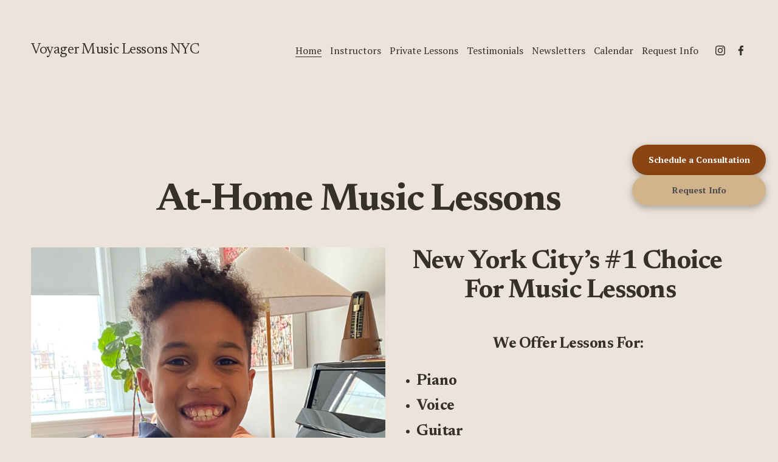

--- FILE ---
content_type: text/html;charset=utf-8
request_url: https://www.voyagermusiclessons.com/
body_size: 34347
content:
<!doctype html>
<html xmlns:og="http://opengraphprotocol.org/schema/" xmlns:fb="http://www.facebook.com/2008/fbml" lang="en-US"  >
  <head>
    <meta http-equiv="X-UA-Compatible" content="IE=edge,chrome=1">
    <meta name="viewport" content="width=device-width, initial-scale=1">
    <!-- This is Squarespace. --><!-- tarantula-maracas-t4hr -->
<base href="">
<meta charset="utf-8" />
<title>Voyager Music Lessons NYC | Call or text us: 914-907-3349</title>
<meta http-equiv="Accept-CH" content="Sec-CH-UA-Platform-Version, Sec-CH-UA-Model" /><link rel="icon" type="image/x-icon" href="https://images.squarespace-cdn.com/content/v1/67d09423a2134c30a26a7148/550fe888-2893-42e8-b773-1d4fbcd48e91/favicon.ico?format=100w"/>
<link rel="canonical" href="https://www.voyagermusiclessons.com"/>
<meta property="og:site_name" content="Voyager Music Lessons NYC"/>
<meta property="og:title" content="Voyager Music Lessons NYC | Call or text us: 914-907-3349"/>
<meta property="og:url" content="https://www.voyagermusiclessons.com"/>
<meta property="og:type" content="website"/>
<meta property="og:description" content="Voyager Music Lessons brings at-home piano, guitar, voice, violin &amp; more to Manhattan. Learn one-on-one with expert instructors of all ages &amp; levels."/>
<meta itemprop="name" content="Voyager Music Lessons NYC &#124; Call or text us: 914-907-3349"/>
<meta itemprop="url" content="https://www.voyagermusiclessons.com"/>
<meta itemprop="description" content="Voyager Music Lessons brings at-home piano, guitar, voice, violin &amp; more to Manhattan. Learn one-on-one with expert instructors of all ages &amp; levels."/>
<meta name="twitter:title" content="Voyager Music Lessons NYC &#124; Call or text us: 914-907-3349"/>
<meta name="twitter:url" content="https://www.voyagermusiclessons.com"/>
<meta name="twitter:card" content="summary"/>
<meta name="twitter:description" content="Voyager Music Lessons brings at-home piano, guitar, voice, violin &amp; more to Manhattan. Learn one-on-one with expert instructors of all ages &amp; levels."/>
<meta name="description" content="Voyager Music Lessons brings at-home piano, guitar, voice, violin &amp; more to 
Manhattan. Learn one-on-one with expert instructors of all ages &amp; levels." />
<link rel="preconnect" href="https://images.squarespace-cdn.com">
<link rel="preconnect" href="https://fonts.gstatic.com" crossorigin>
<link rel="stylesheet" href="https://fonts.googleapis.com/css2?family=Newsreader:ital,wght@0,400;0,700;1,400;1,700&family=PT+Serif:ital,wght@0,400;0,700;1,400;1,700"><script type="text/javascript" crossorigin="anonymous" defer="true" nomodule="nomodule" src="//assets.squarespace.com/@sqs/polyfiller/1.6/legacy.js"></script>
<script type="text/javascript" crossorigin="anonymous" defer="true" src="//assets.squarespace.com/@sqs/polyfiller/1.6/modern.js"></script>
<script type="text/javascript">SQUARESPACE_ROLLUPS = {};</script>
<script>(function(rollups, name) { if (!rollups[name]) { rollups[name] = {}; } rollups[name].js = ["//assets.squarespace.com/universal/scripts-compressed/extract-css-runtime-0ee3d7a227df350b-min.en-US.js"]; })(SQUARESPACE_ROLLUPS, 'squarespace-extract_css_runtime');</script>
<script crossorigin="anonymous" src="//assets.squarespace.com/universal/scripts-compressed/extract-css-runtime-0ee3d7a227df350b-min.en-US.js" defer ></script><script>(function(rollups, name) { if (!rollups[name]) { rollups[name] = {}; } rollups[name].js = ["//assets.squarespace.com/universal/scripts-compressed/extract-css-moment-js-vendor-6f2a1f6ec9a41489-min.en-US.js"]; })(SQUARESPACE_ROLLUPS, 'squarespace-extract_css_moment_js_vendor');</script>
<script crossorigin="anonymous" src="//assets.squarespace.com/universal/scripts-compressed/extract-css-moment-js-vendor-6f2a1f6ec9a41489-min.en-US.js" defer ></script><script>(function(rollups, name) { if (!rollups[name]) { rollups[name] = {}; } rollups[name].js = ["//assets.squarespace.com/universal/scripts-compressed/cldr-resource-pack-22ed584d99d9b83d-min.en-US.js"]; })(SQUARESPACE_ROLLUPS, 'squarespace-cldr_resource_pack');</script>
<script crossorigin="anonymous" src="//assets.squarespace.com/universal/scripts-compressed/cldr-resource-pack-22ed584d99d9b83d-min.en-US.js" defer ></script><script>(function(rollups, name) { if (!rollups[name]) { rollups[name] = {}; } rollups[name].js = ["//assets.squarespace.com/universal/scripts-compressed/common-vendors-stable-fbd854d40b0804b7-min.en-US.js"]; })(SQUARESPACE_ROLLUPS, 'squarespace-common_vendors_stable');</script>
<script crossorigin="anonymous" src="//assets.squarespace.com/universal/scripts-compressed/common-vendors-stable-fbd854d40b0804b7-min.en-US.js" defer ></script><script>(function(rollups, name) { if (!rollups[name]) { rollups[name] = {}; } rollups[name].js = ["//assets.squarespace.com/universal/scripts-compressed/common-vendors-7052b75402b03b15-min.en-US.js"]; })(SQUARESPACE_ROLLUPS, 'squarespace-common_vendors');</script>
<script crossorigin="anonymous" src="//assets.squarespace.com/universal/scripts-compressed/common-vendors-7052b75402b03b15-min.en-US.js" defer ></script><script>(function(rollups, name) { if (!rollups[name]) { rollups[name] = {}; } rollups[name].js = ["//assets.squarespace.com/universal/scripts-compressed/common-5090b37aa1adbfd1-min.en-US.js"]; })(SQUARESPACE_ROLLUPS, 'squarespace-common');</script>
<script crossorigin="anonymous" src="//assets.squarespace.com/universal/scripts-compressed/common-5090b37aa1adbfd1-min.en-US.js" defer ></script><script>(function(rollups, name) { if (!rollups[name]) { rollups[name] = {}; } rollups[name].js = ["//assets.squarespace.com/universal/scripts-compressed/user-account-core-799cffaad2819c37-min.en-US.js"]; })(SQUARESPACE_ROLLUPS, 'squarespace-user_account_core');</script>
<script crossorigin="anonymous" src="//assets.squarespace.com/universal/scripts-compressed/user-account-core-799cffaad2819c37-min.en-US.js" defer ></script><script>(function(rollups, name) { if (!rollups[name]) { rollups[name] = {}; } rollups[name].css = ["//assets.squarespace.com/universal/styles-compressed/user-account-core-70c8115da1e1c15c-min.en-US.css"]; })(SQUARESPACE_ROLLUPS, 'squarespace-user_account_core');</script>
<link rel="stylesheet" type="text/css" href="//assets.squarespace.com/universal/styles-compressed/user-account-core-70c8115da1e1c15c-min.en-US.css"><script>(function(rollups, name) { if (!rollups[name]) { rollups[name] = {}; } rollups[name].js = ["//assets.squarespace.com/universal/scripts-compressed/performance-ad9e27deecfccdcd-min.en-US.js"]; })(SQUARESPACE_ROLLUPS, 'squarespace-performance');</script>
<script crossorigin="anonymous" src="//assets.squarespace.com/universal/scripts-compressed/performance-ad9e27deecfccdcd-min.en-US.js" defer ></script><script data-name="static-context">Static = window.Static || {}; Static.SQUARESPACE_CONTEXT = {"betaFeatureFlags":["scripts_defer","enable_form_submission_trigger","override_block_styles","nested_categories","member_areas_feature","marketing_landing_page","modernized-pdp-m2-enabled","i18n_beta_website_locales","new_stacked_index","campaigns_thumbnail_layout","commerce-product-forms-rendering","campaigns_import_discounts","campaigns_merch_state","campaigns_discount_section_in_blasts","campaigns_discount_section_in_automations","section-sdk-plp-list-view-atc-button-enabled","contacts_and_campaigns_redesign","marketing_automations","supports_versioned_template_assets","campaigns_new_image_layout_picker"],"facebookAppId":"314192535267336","facebookApiVersion":"v6.0","rollups":{"squarespace-announcement-bar":{"js":"//assets.squarespace.com/universal/scripts-compressed/announcement-bar-cbedc76c6324797f-min.en-US.js"},"squarespace-audio-player":{"css":"//assets.squarespace.com/universal/styles-compressed/audio-player-b05f5197a871c566-min.en-US.css","js":"//assets.squarespace.com/universal/scripts-compressed/audio-player-da2700baaad04b07-min.en-US.js"},"squarespace-blog-collection-list":{"css":"//assets.squarespace.com/universal/styles-compressed/blog-collection-list-b4046463b72f34e2-min.en-US.css","js":"//assets.squarespace.com/universal/scripts-compressed/blog-collection-list-f78db80fc1cd6fce-min.en-US.js"},"squarespace-calendar-block-renderer":{"css":"//assets.squarespace.com/universal/styles-compressed/calendar-block-renderer-b72d08ba4421f5a0-min.en-US.css","js":"//assets.squarespace.com/universal/scripts-compressed/calendar-block-renderer-867a1d519964ab77-min.en-US.js"},"squarespace-chartjs-helpers":{"css":"//assets.squarespace.com/universal/styles-compressed/chartjs-helpers-96b256171ee039c1-min.en-US.css","js":"//assets.squarespace.com/universal/scripts-compressed/chartjs-helpers-4fd57f343946d08e-min.en-US.js"},"squarespace-comments":{"css":"//assets.squarespace.com/universal/styles-compressed/comments-621cedd89299c26d-min.en-US.css","js":"//assets.squarespace.com/universal/scripts-compressed/comments-cc444fae3fead46c-min.en-US.js"},"squarespace-custom-css-popup":{"css":"//assets.squarespace.com/universal/styles-compressed/custom-css-popup-2521e9fac704ef13-min.en-US.css","js":"//assets.squarespace.com/universal/scripts-compressed/custom-css-popup-a8c3b9321145de8d-min.en-US.js"},"squarespace-dialog":{"css":"//assets.squarespace.com/universal/styles-compressed/dialog-f9093f2d526b94df-min.en-US.css","js":"//assets.squarespace.com/universal/scripts-compressed/dialog-45f2a86bb0fad8dc-min.en-US.js"},"squarespace-events-collection":{"css":"//assets.squarespace.com/universal/styles-compressed/events-collection-b72d08ba4421f5a0-min.en-US.css","js":"//assets.squarespace.com/universal/scripts-compressed/events-collection-14cfd7ddff021d8b-min.en-US.js"},"squarespace-form-rendering-utils":{"js":"//assets.squarespace.com/universal/scripts-compressed/form-rendering-utils-2823e76ff925bfc2-min.en-US.js"},"squarespace-forms":{"css":"//assets.squarespace.com/universal/styles-compressed/forms-0afd3c6ac30bbab1-min.en-US.css","js":"//assets.squarespace.com/universal/scripts-compressed/forms-9b71770e3caa3dc7-min.en-US.js"},"squarespace-gallery-collection-list":{"css":"//assets.squarespace.com/universal/styles-compressed/gallery-collection-list-b4046463b72f34e2-min.en-US.css","js":"//assets.squarespace.com/universal/scripts-compressed/gallery-collection-list-07747667a3187b76-min.en-US.js"},"squarespace-image-zoom":{"css":"//assets.squarespace.com/universal/styles-compressed/image-zoom-b4046463b72f34e2-min.en-US.css","js":"//assets.squarespace.com/universal/scripts-compressed/image-zoom-60c18dc5f8f599ea-min.en-US.js"},"squarespace-pinterest":{"css":"//assets.squarespace.com/universal/styles-compressed/pinterest-b4046463b72f34e2-min.en-US.css","js":"//assets.squarespace.com/universal/scripts-compressed/pinterest-7d6f6ab4e8d3bd3f-min.en-US.js"},"squarespace-popup-overlay":{"css":"//assets.squarespace.com/universal/styles-compressed/popup-overlay-b742b752f5880972-min.en-US.css","js":"//assets.squarespace.com/universal/scripts-compressed/popup-overlay-2b60d0db5b93df47-min.en-US.js"},"squarespace-product-quick-view":{"css":"//assets.squarespace.com/universal/styles-compressed/product-quick-view-9548705e5cf7ee87-min.en-US.css","js":"//assets.squarespace.com/universal/scripts-compressed/product-quick-view-c0f1d4737121b851-min.en-US.js"},"squarespace-products-collection-item-v2":{"css":"//assets.squarespace.com/universal/styles-compressed/products-collection-item-v2-b4046463b72f34e2-min.en-US.css","js":"//assets.squarespace.com/universal/scripts-compressed/products-collection-item-v2-e3a3f101748fca6e-min.en-US.js"},"squarespace-products-collection-list-v2":{"css":"//assets.squarespace.com/universal/styles-compressed/products-collection-list-v2-b4046463b72f34e2-min.en-US.css","js":"//assets.squarespace.com/universal/scripts-compressed/products-collection-list-v2-eedc544f4cc56af4-min.en-US.js"},"squarespace-search-page":{"css":"//assets.squarespace.com/universal/styles-compressed/search-page-90a67fc09b9b32c6-min.en-US.css","js":"//assets.squarespace.com/universal/scripts-compressed/search-page-e64261438cc72da8-min.en-US.js"},"squarespace-search-preview":{"js":"//assets.squarespace.com/universal/scripts-compressed/search-preview-cd4d6b833e1e7e59-min.en-US.js"},"squarespace-simple-liking":{"css":"//assets.squarespace.com/universal/styles-compressed/simple-liking-701bf8bbc05ec6aa-min.en-US.css","js":"//assets.squarespace.com/universal/scripts-compressed/simple-liking-c63bf8989a1c119a-min.en-US.js"},"squarespace-social-buttons":{"css":"//assets.squarespace.com/universal/styles-compressed/social-buttons-95032e5fa98e47a5-min.en-US.css","js":"//assets.squarespace.com/universal/scripts-compressed/social-buttons-0839ae7d1715ddd3-min.en-US.js"},"squarespace-tourdates":{"css":"//assets.squarespace.com/universal/styles-compressed/tourdates-b4046463b72f34e2-min.en-US.css","js":"//assets.squarespace.com/universal/scripts-compressed/tourdates-3d0769ff3268f527-min.en-US.js"},"squarespace-website-overlays-manager":{"css":"//assets.squarespace.com/universal/styles-compressed/website-overlays-manager-07ea5a4e004e6710-min.en-US.css","js":"//assets.squarespace.com/universal/scripts-compressed/website-overlays-manager-532fc21fb15f0ba1-min.en-US.js"}},"pageType":2,"website":{"id":"67d09423a2134c30a26a7148","identifier":"tarantula-maracas-t4hr","websiteType":4,"contentModifiedOn":1766086287940,"cloneable":false,"hasBeenCloneable":false,"siteStatus":{},"language":"en-US","translationLocale":"en-US","formattingLocale":"en-US","timeZone":"America/New_York","machineTimeZoneOffset":-18000000,"timeZoneOffset":-18000000,"timeZoneAbbr":"EST","siteTitle":"Voyager Music Lessons NYC","fullSiteTitle":"Voyager Music Lessons NYC | Call or text us: 914-907-3349","siteDescription":"","location":{},"shareButtonOptions":{"6":true,"2":true,"7":true,"4":true,"3":true,"1":true,"8":true},"authenticUrl":"https://www.voyagermusiclessons.com","internalUrl":"https://tarantula-maracas-t4hr.squarespace.com","baseUrl":"https://www.voyagermusiclessons.com","primaryDomain":"www.voyagermusiclessons.com","sslSetting":3,"isHstsEnabled":true,"socialAccounts":[{"serviceId":64,"screenname":"Instagram","addedOn":1741726625960,"profileUrl":"https://www.instagram.com/voyagermusiclessons/","iconEnabled":true,"serviceName":"instagram-unauth"},{"serviceId":60,"screenname":"Facebook","addedOn":1741726625959,"profileUrl":"https://www.facebook.com/VoyagerMusicLessons","iconEnabled":true,"serviceName":"facebook-unauth"}],"typekitId":"","statsMigrated":false,"imageMetadataProcessingEnabled":false,"screenshotId":"1a090e3a5bcccf17b693ecaf8012bc840ea7df62d387a1616b3b4050b002ec47","captchaSettings":{"enabledForDonations":false},"showOwnerLogin":false},"websiteSettings":{"id":"67d09423a2134c30a26a714a","websiteId":"67d09423a2134c30a26a7148","subjects":[],"country":"US","state":"NY","simpleLikingEnabled":true,"mobileInfoBarSettings":{"isContactEmailEnabled":false,"isContactPhoneNumberEnabled":false,"isLocationEnabled":false,"isBusinessHoursEnabled":false},"announcementBarSettings":{"style":2,"text":"<p data-rte-preserve-empty=\"true\" style=\"white-space:pre-wrap;\"><strong>Call or text us: 914-907-3349                                                                   Email us: Info@VoyagerMusicLessons.com</strong></p><p data-rte-preserve-empty=\"true\" style=\"white-space:pre-wrap;\"></p>"},"commentLikesAllowed":true,"commentAnonAllowed":true,"commentThreaded":true,"commentApprovalRequired":false,"commentAvatarsOn":true,"commentSortType":2,"commentFlagThreshold":0,"commentFlagsAllowed":true,"commentEnableByDefault":true,"commentDisableAfterDaysDefault":0,"disqusShortname":"","commentsEnabled":false,"businessHours":{},"storeSettings":{"returnPolicy":null,"termsOfService":null,"privacyPolicy":null,"expressCheckout":false,"continueShoppingLinkUrl":"/","useLightCart":false,"showNoteField":false,"shippingCountryDefaultValue":"US","billToShippingDefaultValue":false,"showShippingPhoneNumber":true,"isShippingPhoneRequired":false,"showBillingPhoneNumber":true,"isBillingPhoneRequired":false,"currenciesSupported":["USD","CAD","GBP","AUD","EUR","CHF","NOK","SEK","DKK","NZD","SGD","MXN","HKD","CZK","ILS","MYR","RUB","PHP","PLN","THB","BRL","ARS","COP","IDR","INR","JPY","ZAR"],"defaultCurrency":"USD","selectedCurrency":"USD","measurementStandard":1,"showCustomCheckoutForm":false,"checkoutPageMarketingOptInEnabled":true,"enableMailingListOptInByDefault":false,"sameAsRetailLocation":false,"merchandisingSettings":{"scarcityEnabledOnProductItems":false,"scarcityEnabledOnProductBlocks":false,"scarcityMessageType":"DEFAULT_SCARCITY_MESSAGE","scarcityThreshold":10,"multipleQuantityAllowedForServices":true,"restockNotificationsEnabled":false,"restockNotificationsMailingListSignUpEnabled":false,"relatedProductsEnabled":false,"relatedProductsOrdering":"random","soldOutVariantsDropdownDisabled":false,"productComposerOptedIn":false,"productComposerABTestOptedOut":false,"productReviewsEnabled":false},"minimumOrderSubtotalEnabled":false,"minimumOrderSubtotal":{"currency":"USD","value":"0.00"},"addToCartConfirmationType":2,"isLive":false,"multipleQuantityAllowedForServices":true},"useEscapeKeyToLogin":false,"ssBadgeType":1,"ssBadgePosition":4,"ssBadgeVisibility":1,"ssBadgeDevices":1,"pinterestOverlayOptions":{"mode":"disabled"},"userAccountsSettings":{"loginAllowed":true,"signupAllowed":true}},"cookieSettings":{"isCookieBannerEnabled":false,"isRestrictiveCookiePolicyEnabled":false,"cookieBannerText":"","cookieBannerTheme":"","cookieBannerVariant":"","cookieBannerPosition":"","cookieBannerCtaVariant":"","cookieBannerCtaText":"","cookieBannerAcceptType":"OPT_IN","cookieBannerOptOutCtaText":"","cookieBannerHasOptOut":false,"cookieBannerHasManageCookies":true,"cookieBannerManageCookiesLabel":"","cookieBannerSavedPreferencesText":"","cookieBannerSavedPreferencesLayout":"PILL"},"websiteCloneable":false,"collection":{"title":"Home","id":"67d095934b6dc76f26de7b5f","fullUrl":"/","type":10,"permissionType":1},"subscribed":false,"appDomain":"squarespace.com","templateTweakable":true,"tweakJSON":{"form-use-theme-colors":"true","header-logo-height":"20px","header-mobile-logo-max-height":"30px","header-vert-padding":"2.5vw","header-width":"Inset","maxPageWidth":"1400px","mobile-header-vert-padding":"6vw","pagePadding":"4vw","tweak-blog-alternating-side-by-side-image-aspect-ratio":"1:1 Square","tweak-blog-alternating-side-by-side-image-spacing":"6%","tweak-blog-alternating-side-by-side-meta-spacing":"20px","tweak-blog-alternating-side-by-side-primary-meta":"Categories","tweak-blog-alternating-side-by-side-read-more-spacing":"20px","tweak-blog-alternating-side-by-side-secondary-meta":"Date","tweak-blog-basic-grid-columns":"3","tweak-blog-basic-grid-image-aspect-ratio":"3:2 Standard","tweak-blog-basic-grid-image-spacing":"35px","tweak-blog-basic-grid-meta-spacing":"25px","tweak-blog-basic-grid-primary-meta":"Categories","tweak-blog-basic-grid-read-more-spacing":"20px","tweak-blog-basic-grid-secondary-meta":"None","tweak-blog-item-custom-width":"50","tweak-blog-item-show-author-profile":"false","tweak-blog-item-width":"Medium","tweak-blog-masonry-columns":"2","tweak-blog-masonry-horizontal-spacing":"30px","tweak-blog-masonry-image-spacing":"20px","tweak-blog-masonry-meta-spacing":"20px","tweak-blog-masonry-primary-meta":"Categories","tweak-blog-masonry-read-more-spacing":"20px","tweak-blog-masonry-secondary-meta":"Date","tweak-blog-masonry-vertical-spacing":"30px","tweak-blog-side-by-side-image-aspect-ratio":"1:1 Square","tweak-blog-side-by-side-image-spacing":"6%","tweak-blog-side-by-side-meta-spacing":"20px","tweak-blog-side-by-side-primary-meta":"Categories","tweak-blog-side-by-side-read-more-spacing":"20px","tweak-blog-side-by-side-secondary-meta":"Date","tweak-blog-single-column-image-spacing":"50px","tweak-blog-single-column-meta-spacing":"30px","tweak-blog-single-column-primary-meta":"Categories","tweak-blog-single-column-read-more-spacing":"15px","tweak-blog-single-column-secondary-meta":"Date","tweak-events-stacked-show-thumbnails":"true","tweak-events-stacked-thumbnail-size":"3:2 Standard","tweak-fixed-header":"true","tweak-fixed-header-style":"Basic","tweak-global-animations-animation-curve":"ease","tweak-global-animations-animation-delay":"0.1s","tweak-global-animations-animation-duration":"0.1s","tweak-global-animations-animation-style":"fade","tweak-global-animations-animation-type":"none","tweak-global-animations-complexity-level":"detailed","tweak-global-animations-enabled":"false","tweak-portfolio-grid-basic-custom-height":"50","tweak-portfolio-grid-overlay-custom-height":"50","tweak-portfolio-hover-follow-acceleration":"10%","tweak-portfolio-hover-follow-animation-duration":"Fast","tweak-portfolio-hover-follow-animation-type":"Fade","tweak-portfolio-hover-follow-delimiter":"Bullet","tweak-portfolio-hover-follow-front":"false","tweak-portfolio-hover-follow-layout":"Inline","tweak-portfolio-hover-follow-size":"50","tweak-portfolio-hover-follow-text-spacing-x":"1.5","tweak-portfolio-hover-follow-text-spacing-y":"1.5","tweak-portfolio-hover-static-animation-duration":"Fast","tweak-portfolio-hover-static-animation-type":"Fade","tweak-portfolio-hover-static-delimiter":"Hyphen","tweak-portfolio-hover-static-front":"true","tweak-portfolio-hover-static-layout":"Inline","tweak-portfolio-hover-static-size":"50","tweak-portfolio-hover-static-text-spacing-x":"1.5","tweak-portfolio-hover-static-text-spacing-y":"1.5","tweak-portfolio-index-background-animation-duration":"Medium","tweak-portfolio-index-background-animation-type":"Fade","tweak-portfolio-index-background-custom-height":"50","tweak-portfolio-index-background-delimiter":"None","tweak-portfolio-index-background-height":"Large","tweak-portfolio-index-background-horizontal-alignment":"Center","tweak-portfolio-index-background-link-format":"Stacked","tweak-portfolio-index-background-persist":"false","tweak-portfolio-index-background-vertical-alignment":"Middle","tweak-portfolio-index-background-width":"Full","tweak-product-basic-item-click-action":"None","tweak-product-basic-item-gallery-aspect-ratio":"3:4 Three-Four (Vertical)","tweak-product-basic-item-gallery-design":"Slideshow","tweak-product-basic-item-gallery-width":"50%","tweak-product-basic-item-hover-action":"None","tweak-product-basic-item-image-spacing":"2vw","tweak-product-basic-item-image-zoom-factor":"2","tweak-product-basic-item-product-variant-display":"Dropdown","tweak-product-basic-item-thumbnail-placement":"Side","tweak-product-basic-item-variant-picker-layout":"Dropdowns","tweak-products-add-to-cart-button":"false","tweak-products-columns":"2","tweak-products-gutter-column":"2vw","tweak-products-gutter-row":"5vw","tweak-products-header-text-alignment":"Middle","tweak-products-image-aspect-ratio":"1:1 Square","tweak-products-image-text-spacing":"1.5vw","tweak-products-mobile-columns":"1","tweak-products-text-alignment":"Left","tweak-products-width":"Full","tweak-transparent-header":"true"},"templateId":"5c5a519771c10ba3470d8101","templateVersion":"7.1","pageFeatures":[1,2,4],"gmRenderKey":"QUl6YVN5Q0JUUk9xNkx1dkZfSUUxcjQ2LVQ0QWVUU1YtMGQ3bXk4","templateScriptsRootUrl":"https://static1.squarespace.com/static/vta/5c5a519771c10ba3470d8101/scripts/","impersonatedSession":false,"tzData":{"zones":[[-300,"US","E%sT",null]],"rules":{"US":[[1967,2006,null,"Oct","lastSun","2:00","0","S"],[1987,2006,null,"Apr","Sun>=1","2:00","1:00","D"],[2007,"max",null,"Mar","Sun>=8","2:00","1:00","D"],[2007,"max",null,"Nov","Sun>=1","2:00","0","S"]]}},"showAnnouncementBar":true,"recaptchaEnterpriseContext":{"recaptchaEnterpriseSiteKey":"6LdDFQwjAAAAAPigEvvPgEVbb7QBm-TkVJdDTlAv"},"i18nContext":{"timeZoneData":{"id":"America/New_York","name":"Eastern Time"}},"env":"PRODUCTION","visitorFormContext":{"formFieldFormats":{"initialNameOrder":"GIVEN_FIRST","initialAddressFormat":{"id":0,"type":"ADDRESS","country":"US","labelLocale":"en","fields":[{"type":"FIELD","label":"Address Line 1","identifier":"Line1","length":0,"required":true,"metadata":{"autocomplete":"address-line1"}},{"type":"SEPARATOR","label":"\n","identifier":"Newline","length":0,"required":false,"metadata":{}},{"type":"FIELD","label":"Address Line 2","identifier":"Line2","length":0,"required":false,"metadata":{"autocomplete":"address-line2"}},{"type":"SEPARATOR","label":"\n","identifier":"Newline","length":0,"required":false,"metadata":{}},{"type":"FIELD","label":"City","identifier":"City","length":0,"required":true,"metadata":{"autocomplete":"address-level2"}},{"type":"SEPARATOR","label":",","identifier":"Comma","length":0,"required":false,"metadata":{}},{"type":"SEPARATOR","label":" ","identifier":"Space","length":0,"required":false,"metadata":{}},{"type":"FIELD","label":"State","identifier":"State","length":0,"required":true,"metadata":{"autocomplete":"address-level1"}},{"type":"SEPARATOR","label":" ","identifier":"Space","length":0,"required":false,"metadata":{}},{"type":"FIELD","label":"ZIP Code","identifier":"Zip","length":0,"required":true,"metadata":{"autocomplete":"postal-code"}}]},"countries":[{"name":"Afghanistan","code":"AF","phoneCode":"+93"},{"name":"\u00C5land Islands","code":"AX","phoneCode":"+358"},{"name":"Albania","code":"AL","phoneCode":"+355"},{"name":"Algeria","code":"DZ","phoneCode":"+213"},{"name":"American Samoa","code":"AS","phoneCode":"+1"},{"name":"Andorra","code":"AD","phoneCode":"+376"},{"name":"Angola","code":"AO","phoneCode":"+244"},{"name":"Anguilla","code":"AI","phoneCode":"+1"},{"name":"Antigua & Barbuda","code":"AG","phoneCode":"+1"},{"name":"Argentina","code":"AR","phoneCode":"+54"},{"name":"Armenia","code":"AM","phoneCode":"+374"},{"name":"Aruba","code":"AW","phoneCode":"+297"},{"name":"Ascension Island","code":"AC","phoneCode":"+247"},{"name":"Australia","code":"AU","phoneCode":"+61"},{"name":"Austria","code":"AT","phoneCode":"+43"},{"name":"Azerbaijan","code":"AZ","phoneCode":"+994"},{"name":"Bahamas","code":"BS","phoneCode":"+1"},{"name":"Bahrain","code":"BH","phoneCode":"+973"},{"name":"Bangladesh","code":"BD","phoneCode":"+880"},{"name":"Barbados","code":"BB","phoneCode":"+1"},{"name":"Belarus","code":"BY","phoneCode":"+375"},{"name":"Belgium","code":"BE","phoneCode":"+32"},{"name":"Belize","code":"BZ","phoneCode":"+501"},{"name":"Benin","code":"BJ","phoneCode":"+229"},{"name":"Bermuda","code":"BM","phoneCode":"+1"},{"name":"Bhutan","code":"BT","phoneCode":"+975"},{"name":"Bolivia","code":"BO","phoneCode":"+591"},{"name":"Bosnia & Herzegovina","code":"BA","phoneCode":"+387"},{"name":"Botswana","code":"BW","phoneCode":"+267"},{"name":"Brazil","code":"BR","phoneCode":"+55"},{"name":"British Indian Ocean Territory","code":"IO","phoneCode":"+246"},{"name":"British Virgin Islands","code":"VG","phoneCode":"+1"},{"name":"Brunei","code":"BN","phoneCode":"+673"},{"name":"Bulgaria","code":"BG","phoneCode":"+359"},{"name":"Burkina Faso","code":"BF","phoneCode":"+226"},{"name":"Burundi","code":"BI","phoneCode":"+257"},{"name":"Cambodia","code":"KH","phoneCode":"+855"},{"name":"Cameroon","code":"CM","phoneCode":"+237"},{"name":"Canada","code":"CA","phoneCode":"+1"},{"name":"Cape Verde","code":"CV","phoneCode":"+238"},{"name":"Caribbean Netherlands","code":"BQ","phoneCode":"+599"},{"name":"Cayman Islands","code":"KY","phoneCode":"+1"},{"name":"Central African Republic","code":"CF","phoneCode":"+236"},{"name":"Chad","code":"TD","phoneCode":"+235"},{"name":"Chile","code":"CL","phoneCode":"+56"},{"name":"China","code":"CN","phoneCode":"+86"},{"name":"Christmas Island","code":"CX","phoneCode":"+61"},{"name":"Cocos (Keeling) Islands","code":"CC","phoneCode":"+61"},{"name":"Colombia","code":"CO","phoneCode":"+57"},{"name":"Comoros","code":"KM","phoneCode":"+269"},{"name":"Congo - Brazzaville","code":"CG","phoneCode":"+242"},{"name":"Congo - Kinshasa","code":"CD","phoneCode":"+243"},{"name":"Cook Islands","code":"CK","phoneCode":"+682"},{"name":"Costa Rica","code":"CR","phoneCode":"+506"},{"name":"C\u00F4te d\u2019Ivoire","code":"CI","phoneCode":"+225"},{"name":"Croatia","code":"HR","phoneCode":"+385"},{"name":"Cuba","code":"CU","phoneCode":"+53"},{"name":"Cura\u00E7ao","code":"CW","phoneCode":"+599"},{"name":"Cyprus","code":"CY","phoneCode":"+357"},{"name":"Czechia","code":"CZ","phoneCode":"+420"},{"name":"Denmark","code":"DK","phoneCode":"+45"},{"name":"Djibouti","code":"DJ","phoneCode":"+253"},{"name":"Dominica","code":"DM","phoneCode":"+1"},{"name":"Dominican Republic","code":"DO","phoneCode":"+1"},{"name":"Ecuador","code":"EC","phoneCode":"+593"},{"name":"Egypt","code":"EG","phoneCode":"+20"},{"name":"El Salvador","code":"SV","phoneCode":"+503"},{"name":"Equatorial Guinea","code":"GQ","phoneCode":"+240"},{"name":"Eritrea","code":"ER","phoneCode":"+291"},{"name":"Estonia","code":"EE","phoneCode":"+372"},{"name":"Eswatini","code":"SZ","phoneCode":"+268"},{"name":"Ethiopia","code":"ET","phoneCode":"+251"},{"name":"Falkland Islands","code":"FK","phoneCode":"+500"},{"name":"Faroe Islands","code":"FO","phoneCode":"+298"},{"name":"Fiji","code":"FJ","phoneCode":"+679"},{"name":"Finland","code":"FI","phoneCode":"+358"},{"name":"France","code":"FR","phoneCode":"+33"},{"name":"French Guiana","code":"GF","phoneCode":"+594"},{"name":"French Polynesia","code":"PF","phoneCode":"+689"},{"name":"Gabon","code":"GA","phoneCode":"+241"},{"name":"Gambia","code":"GM","phoneCode":"+220"},{"name":"Georgia","code":"GE","phoneCode":"+995"},{"name":"Germany","code":"DE","phoneCode":"+49"},{"name":"Ghana","code":"GH","phoneCode":"+233"},{"name":"Gibraltar","code":"GI","phoneCode":"+350"},{"name":"Greece","code":"GR","phoneCode":"+30"},{"name":"Greenland","code":"GL","phoneCode":"+299"},{"name":"Grenada","code":"GD","phoneCode":"+1"},{"name":"Guadeloupe","code":"GP","phoneCode":"+590"},{"name":"Guam","code":"GU","phoneCode":"+1"},{"name":"Guatemala","code":"GT","phoneCode":"+502"},{"name":"Guernsey","code":"GG","phoneCode":"+44"},{"name":"Guinea","code":"GN","phoneCode":"+224"},{"name":"Guinea-Bissau","code":"GW","phoneCode":"+245"},{"name":"Guyana","code":"GY","phoneCode":"+592"},{"name":"Haiti","code":"HT","phoneCode":"+509"},{"name":"Honduras","code":"HN","phoneCode":"+504"},{"name":"Hong Kong SAR China","code":"HK","phoneCode":"+852"},{"name":"Hungary","code":"HU","phoneCode":"+36"},{"name":"Iceland","code":"IS","phoneCode":"+354"},{"name":"India","code":"IN","phoneCode":"+91"},{"name":"Indonesia","code":"ID","phoneCode":"+62"},{"name":"Iran","code":"IR","phoneCode":"+98"},{"name":"Iraq","code":"IQ","phoneCode":"+964"},{"name":"Ireland","code":"IE","phoneCode":"+353"},{"name":"Isle of Man","code":"IM","phoneCode":"+44"},{"name":"Israel","code":"IL","phoneCode":"+972"},{"name":"Italy","code":"IT","phoneCode":"+39"},{"name":"Jamaica","code":"JM","phoneCode":"+1"},{"name":"Japan","code":"JP","phoneCode":"+81"},{"name":"Jersey","code":"JE","phoneCode":"+44"},{"name":"Jordan","code":"JO","phoneCode":"+962"},{"name":"Kazakhstan","code":"KZ","phoneCode":"+7"},{"name":"Kenya","code":"KE","phoneCode":"+254"},{"name":"Kiribati","code":"KI","phoneCode":"+686"},{"name":"Kosovo","code":"XK","phoneCode":"+383"},{"name":"Kuwait","code":"KW","phoneCode":"+965"},{"name":"Kyrgyzstan","code":"KG","phoneCode":"+996"},{"name":"Laos","code":"LA","phoneCode":"+856"},{"name":"Latvia","code":"LV","phoneCode":"+371"},{"name":"Lebanon","code":"LB","phoneCode":"+961"},{"name":"Lesotho","code":"LS","phoneCode":"+266"},{"name":"Liberia","code":"LR","phoneCode":"+231"},{"name":"Libya","code":"LY","phoneCode":"+218"},{"name":"Liechtenstein","code":"LI","phoneCode":"+423"},{"name":"Lithuania","code":"LT","phoneCode":"+370"},{"name":"Luxembourg","code":"LU","phoneCode":"+352"},{"name":"Macao SAR China","code":"MO","phoneCode":"+853"},{"name":"Madagascar","code":"MG","phoneCode":"+261"},{"name":"Malawi","code":"MW","phoneCode":"+265"},{"name":"Malaysia","code":"MY","phoneCode":"+60"},{"name":"Maldives","code":"MV","phoneCode":"+960"},{"name":"Mali","code":"ML","phoneCode":"+223"},{"name":"Malta","code":"MT","phoneCode":"+356"},{"name":"Marshall Islands","code":"MH","phoneCode":"+692"},{"name":"Martinique","code":"MQ","phoneCode":"+596"},{"name":"Mauritania","code":"MR","phoneCode":"+222"},{"name":"Mauritius","code":"MU","phoneCode":"+230"},{"name":"Mayotte","code":"YT","phoneCode":"+262"},{"name":"Mexico","code":"MX","phoneCode":"+52"},{"name":"Micronesia","code":"FM","phoneCode":"+691"},{"name":"Moldova","code":"MD","phoneCode":"+373"},{"name":"Monaco","code":"MC","phoneCode":"+377"},{"name":"Mongolia","code":"MN","phoneCode":"+976"},{"name":"Montenegro","code":"ME","phoneCode":"+382"},{"name":"Montserrat","code":"MS","phoneCode":"+1"},{"name":"Morocco","code":"MA","phoneCode":"+212"},{"name":"Mozambique","code":"MZ","phoneCode":"+258"},{"name":"Myanmar (Burma)","code":"MM","phoneCode":"+95"},{"name":"Namibia","code":"NA","phoneCode":"+264"},{"name":"Nauru","code":"NR","phoneCode":"+674"},{"name":"Nepal","code":"NP","phoneCode":"+977"},{"name":"Netherlands","code":"NL","phoneCode":"+31"},{"name":"New Caledonia","code":"NC","phoneCode":"+687"},{"name":"New Zealand","code":"NZ","phoneCode":"+64"},{"name":"Nicaragua","code":"NI","phoneCode":"+505"},{"name":"Niger","code":"NE","phoneCode":"+227"},{"name":"Nigeria","code":"NG","phoneCode":"+234"},{"name":"Niue","code":"NU","phoneCode":"+683"},{"name":"Norfolk Island","code":"NF","phoneCode":"+672"},{"name":"Northern Mariana Islands","code":"MP","phoneCode":"+1"},{"name":"North Korea","code":"KP","phoneCode":"+850"},{"name":"North Macedonia","code":"MK","phoneCode":"+389"},{"name":"Norway","code":"NO","phoneCode":"+47"},{"name":"Oman","code":"OM","phoneCode":"+968"},{"name":"Pakistan","code":"PK","phoneCode":"+92"},{"name":"Palau","code":"PW","phoneCode":"+680"},{"name":"Palestinian Territories","code":"PS","phoneCode":"+970"},{"name":"Panama","code":"PA","phoneCode":"+507"},{"name":"Papua New Guinea","code":"PG","phoneCode":"+675"},{"name":"Paraguay","code":"PY","phoneCode":"+595"},{"name":"Peru","code":"PE","phoneCode":"+51"},{"name":"Philippines","code":"PH","phoneCode":"+63"},{"name":"Poland","code":"PL","phoneCode":"+48"},{"name":"Portugal","code":"PT","phoneCode":"+351"},{"name":"Puerto Rico","code":"PR","phoneCode":"+1"},{"name":"Qatar","code":"QA","phoneCode":"+974"},{"name":"R\u00E9union","code":"RE","phoneCode":"+262"},{"name":"Romania","code":"RO","phoneCode":"+40"},{"name":"Russia","code":"RU","phoneCode":"+7"},{"name":"Rwanda","code":"RW","phoneCode":"+250"},{"name":"Samoa","code":"WS","phoneCode":"+685"},{"name":"San Marino","code":"SM","phoneCode":"+378"},{"name":"S\u00E3o Tom\u00E9 & Pr\u00EDncipe","code":"ST","phoneCode":"+239"},{"name":"Saudi Arabia","code":"SA","phoneCode":"+966"},{"name":"Senegal","code":"SN","phoneCode":"+221"},{"name":"Serbia","code":"RS","phoneCode":"+381"},{"name":"Seychelles","code":"SC","phoneCode":"+248"},{"name":"Sierra Leone","code":"SL","phoneCode":"+232"},{"name":"Singapore","code":"SG","phoneCode":"+65"},{"name":"Sint Maarten","code":"SX","phoneCode":"+1"},{"name":"Slovakia","code":"SK","phoneCode":"+421"},{"name":"Slovenia","code":"SI","phoneCode":"+386"},{"name":"Solomon Islands","code":"SB","phoneCode":"+677"},{"name":"Somalia","code":"SO","phoneCode":"+252"},{"name":"South Africa","code":"ZA","phoneCode":"+27"},{"name":"South Korea","code":"KR","phoneCode":"+82"},{"name":"South Sudan","code":"SS","phoneCode":"+211"},{"name":"Spain","code":"ES","phoneCode":"+34"},{"name":"Sri Lanka","code":"LK","phoneCode":"+94"},{"name":"St. Barth\u00E9lemy","code":"BL","phoneCode":"+590"},{"name":"St. Helena","code":"SH","phoneCode":"+290"},{"name":"St. Kitts & Nevis","code":"KN","phoneCode":"+1"},{"name":"St. Lucia","code":"LC","phoneCode":"+1"},{"name":"St. Martin","code":"MF","phoneCode":"+590"},{"name":"St. Pierre & Miquelon","code":"PM","phoneCode":"+508"},{"name":"St. Vincent & Grenadines","code":"VC","phoneCode":"+1"},{"name":"Sudan","code":"SD","phoneCode":"+249"},{"name":"Suriname","code":"SR","phoneCode":"+597"},{"name":"Svalbard & Jan Mayen","code":"SJ","phoneCode":"+47"},{"name":"Sweden","code":"SE","phoneCode":"+46"},{"name":"Switzerland","code":"CH","phoneCode":"+41"},{"name":"Syria","code":"SY","phoneCode":"+963"},{"name":"Taiwan","code":"TW","phoneCode":"+886"},{"name":"Tajikistan","code":"TJ","phoneCode":"+992"},{"name":"Tanzania","code":"TZ","phoneCode":"+255"},{"name":"Thailand","code":"TH","phoneCode":"+66"},{"name":"Timor-Leste","code":"TL","phoneCode":"+670"},{"name":"Togo","code":"TG","phoneCode":"+228"},{"name":"Tokelau","code":"TK","phoneCode":"+690"},{"name":"Tonga","code":"TO","phoneCode":"+676"},{"name":"Trinidad & Tobago","code":"TT","phoneCode":"+1"},{"name":"Tristan da Cunha","code":"TA","phoneCode":"+290"},{"name":"Tunisia","code":"TN","phoneCode":"+216"},{"name":"T\u00FCrkiye","code":"TR","phoneCode":"+90"},{"name":"Turkmenistan","code":"TM","phoneCode":"+993"},{"name":"Turks & Caicos Islands","code":"TC","phoneCode":"+1"},{"name":"Tuvalu","code":"TV","phoneCode":"+688"},{"name":"U.S. Virgin Islands","code":"VI","phoneCode":"+1"},{"name":"Uganda","code":"UG","phoneCode":"+256"},{"name":"Ukraine","code":"UA","phoneCode":"+380"},{"name":"United Arab Emirates","code":"AE","phoneCode":"+971"},{"name":"United Kingdom","code":"GB","phoneCode":"+44"},{"name":"United States","code":"US","phoneCode":"+1"},{"name":"Uruguay","code":"UY","phoneCode":"+598"},{"name":"Uzbekistan","code":"UZ","phoneCode":"+998"},{"name":"Vanuatu","code":"VU","phoneCode":"+678"},{"name":"Vatican City","code":"VA","phoneCode":"+39"},{"name":"Venezuela","code":"VE","phoneCode":"+58"},{"name":"Vietnam","code":"VN","phoneCode":"+84"},{"name":"Wallis & Futuna","code":"WF","phoneCode":"+681"},{"name":"Western Sahara","code":"EH","phoneCode":"+212"},{"name":"Yemen","code":"YE","phoneCode":"+967"},{"name":"Zambia","code":"ZM","phoneCode":"+260"},{"name":"Zimbabwe","code":"ZW","phoneCode":"+263"}],"initialPhoneFormat":{"id":0,"type":"PHONE_NUMBER","country":"US","labelLocale":"en-US","fields":[{"type":"SEPARATOR","label":"(","identifier":"LeftParen","length":0,"required":false,"metadata":{}},{"type":"FIELD","label":"1","identifier":"1","length":3,"required":false,"metadata":{}},{"type":"SEPARATOR","label":")","identifier":"RightParen","length":0,"required":false,"metadata":{}},{"type":"SEPARATOR","label":" ","identifier":"Space","length":0,"required":false,"metadata":{}},{"type":"FIELD","label":"2","identifier":"2","length":3,"required":false,"metadata":{}},{"type":"SEPARATOR","label":"-","identifier":"Dash","length":0,"required":false,"metadata":{}},{"type":"FIELD","label":"3","identifier":"3","length":14,"required":false,"metadata":{}}]}},"localizedStrings":{"validation":{"noValidSelection":"A valid selection must be made.","invalidUrl":"Must be a valid URL.","stringTooLong":"Value should have a length no longer than {0}.","containsInvalidKey":"{0} contains an invalid key.","invalidTwitterUsername":"Must be a valid Twitter username.","valueOutsideRange":"Value must be in the range {0} to {1}.","invalidPassword":"Passwords should not contain whitespace.","missingRequiredSubfields":"{0} is missing required subfields: {1}","invalidCurrency":"Currency value should be formatted like 1234 or 123.99.","invalidMapSize":"Value should contain exactly {0} elements.","subfieldsRequired":"All fields in {0} are required.","formSubmissionFailed":"Form submission failed. Review the following information: {0}.","invalidCountryCode":"Country code should have an optional plus and up to 4 digits.","invalidDate":"This is not a real date.","required":"{0} is required.","invalidStringLength":"Value should be {0} characters long.","invalidEmail":"Email addresses should follow the format user@domain.com.","invalidListLength":"Value should be {0} elements long.","allEmpty":"Please fill out at least one form field.","missingRequiredQuestion":"Missing a required question.","invalidQuestion":"Contained an invalid question.","captchaFailure":"Captcha validation failed. Please try again.","stringTooShort":"Value should have a length of at least {0}.","invalid":"{0} is not valid.","formErrors":"Form Errors","containsInvalidValue":"{0} contains an invalid value.","invalidUnsignedNumber":"Numbers must contain only digits and no other characters.","invalidName":"Valid names contain only letters, numbers, spaces, ', or - characters."},"submit":"Submit","status":{"title":"{@} Block","learnMore":"Learn more"},"name":{"firstName":"First Name","lastName":"Last Name"},"lightbox":{"openForm":"Open Form"},"likert":{"agree":"Agree","stronglyDisagree":"Strongly Disagree","disagree":"Disagree","stronglyAgree":"Strongly Agree","neutral":"Neutral"},"time":{"am":"AM","second":"Second","pm":"PM","minute":"Minute","amPm":"AM/PM","hour":"Hour"},"notFound":"Form not found.","date":{"yyyy":"YYYY","year":"Year","mm":"MM","day":"Day","month":"Month","dd":"DD"},"phone":{"country":"Country","number":"Number","prefix":"Prefix","areaCode":"Area Code","line":"Line"},"submitError":"Unable to submit form. Please try again later.","address":{"stateProvince":"State/Province","country":"Country","zipPostalCode":"Zip/Postal Code","address2":"Address 2","address1":"Address 1","city":"City"},"email":{"signUp":"Sign up for news and updates"},"cannotSubmitDemoForm":"This is a demo form and cannot be submitted.","required":"(required)","invalidData":"Invalid form data."}}};</script><link rel="stylesheet" type="text/css" href="https://definitions.sqspcdn.com/website-component-definition/static-assets/website.components.code/0f29e7ab-a378-45ae-8bbe-69fa7debed30_140/website.components.code.styles.css"/><script defer src="https://definitions.sqspcdn.com/website-component-definition/static-assets/website.components.code/0f29e7ab-a378-45ae-8bbe-69fa7debed30_140/website.components.code.visitor.js"></script><script type="application/ld+json">{"url":"https://www.voyagermusiclessons.com","name":"Voyager Music Lessons NYC","description":"","@context":"http://schema.org","@type":"WebSite"}</script><script type="application/ld+json">{"address":"","openingHours":"","@context":"http://schema.org","@type":"LocalBusiness"}</script><link rel="stylesheet" type="text/css" href="https://static1.squarespace.com/static/versioned-site-css/67d09423a2134c30a26a7148/115/5c5a519771c10ba3470d8101/67d09423a2134c30a26a714f/1724/site.css"/><!-- Google Tag Manager -->
<script>(function(w,d,s,l,i){w[l]=w[l]||[];w[l].push({'gtm.start':
new Date().getTime(),event:'gtm.js'});var f=d.getElementsByTagName(s)[0],
j=d.createElement(s),dl=l!='dataLayer'?'&l='+l:'';j.async=true;j.src=
'https://www.googletagmanager.com/gtm.js?id='+i+dl;f.parentNode.insertBefore(j,f);
})(window,document,'script','dataLayer','GTM-5CHL96JD');</script>
<!-- End Google Tag Manager --><script src="https://ajax.googleapis.com/ajax/libs/jquery/3.4.1/jquery.min.js"></script>
<script>
$(document).ready(function(){
    $(".theme-btn--primary-inverse").attr("href", "tel:0123456789");
});
</script><script>Static.COOKIE_BANNER_CAPABLE = true;</script>
<!-- End of Squarespace Headers -->
    <link rel="stylesheet" type="text/css" href="https://static1.squarespace.com/static/vta/5c5a519771c10ba3470d8101/versioned-assets/1768423100077-ALQIAWB71EEP9PR3R2YA/static.css">
  </head>

  <body
    id="collection-67d095934b6dc76f26de7b5f"
    class="
      form-use-theme-colors form-field-style-solid form-field-shape-custom form-field-border-none form-field-checkbox-type-icon form-field-checkbox-fill-outline form-field-checkbox-color-inverted form-field-checkbox-shape-rounded form-field-checkbox-layout-fit form-field-radio-type-icon form-field-radio-fill-outline form-field-radio-color-inverted form-field-radio-shape-rounded form-field-radio-layout-fit form-field-survey-fill-outline form-field-survey-color-inverted form-field-survey-shape-rounded form-field-hover-focus-opacity form-submit-button-style-spinner tweak-portfolio-grid-overlay-width-full tweak-portfolio-grid-overlay-height-large tweak-portfolio-grid-overlay-image-aspect-ratio-11-square tweak-portfolio-grid-overlay-text-placement-center tweak-portfolio-grid-overlay-show-text-after-hover image-block-poster-text-alignment-left image-block-card-content-position-center image-block-card-text-alignment-left image-block-overlap-content-position-center image-block-overlap-text-alignment-left image-block-collage-content-position-center image-block-collage-text-alignment-left image-block-stack-text-alignment-left tweak-blog-single-column-width-full tweak-blog-single-column-text-alignment-left tweak-blog-single-column-image-placement-above tweak-blog-single-column-delimiter-bullet tweak-blog-single-column-read-more-style-show tweak-blog-single-column-primary-meta-categories tweak-blog-single-column-secondary-meta-date tweak-blog-single-column-meta-position-top tweak-blog-single-column-content-full-post tweak-blog-item-width-medium tweak-blog-item-text-alignment-left tweak-blog-item-meta-position-above-title tweak-blog-item-show-categories    tweak-blog-item-delimiter-bullet primary-button-style-solid primary-button-shape-pill secondary-button-style-outline secondary-button-shape-pill tertiary-button-style-outline tertiary-button-shape-square tweak-events-stacked-width-full tweak-events-stacked-height-large  tweak-events-stacked-show-thumbnails tweak-events-stacked-thumbnail-size-32-standard tweak-events-stacked-date-style-with-text tweak-events-stacked-show-time tweak-events-stacked-show-location  tweak-events-stacked-show-excerpt  tweak-blog-basic-grid-width-inset tweak-blog-basic-grid-image-aspect-ratio-32-standard tweak-blog-basic-grid-text-alignment-center tweak-blog-basic-grid-delimiter-bullet tweak-blog-basic-grid-image-placement-above tweak-blog-basic-grid-read-more-style-show tweak-blog-basic-grid-primary-meta-categories tweak-blog-basic-grid-secondary-meta-none tweak-blog-basic-grid-excerpt-hide header-overlay-alignment-center tweak-portfolio-index-background-link-format-stacked tweak-portfolio-index-background-width-full tweak-portfolio-index-background-height-large  tweak-portfolio-index-background-vertical-alignment-middle tweak-portfolio-index-background-horizontal-alignment-center tweak-portfolio-index-background-delimiter-none tweak-portfolio-index-background-animation-type-fade tweak-portfolio-index-background-animation-duration-medium tweak-portfolio-hover-follow-layout-inline  tweak-portfolio-hover-follow-delimiter-bullet tweak-portfolio-hover-follow-animation-type-fade tweak-portfolio-hover-follow-animation-duration-fast tweak-portfolio-hover-static-layout-inline tweak-portfolio-hover-static-front tweak-portfolio-hover-static-delimiter-hyphen tweak-portfolio-hover-static-animation-type-fade tweak-portfolio-hover-static-animation-duration-fast tweak-blog-alternating-side-by-side-width-full tweak-blog-alternating-side-by-side-image-aspect-ratio-11-square tweak-blog-alternating-side-by-side-text-alignment-left tweak-blog-alternating-side-by-side-read-more-style-show tweak-blog-alternating-side-by-side-image-text-alignment-middle tweak-blog-alternating-side-by-side-delimiter-bullet tweak-blog-alternating-side-by-side-meta-position-top tweak-blog-alternating-side-by-side-primary-meta-categories tweak-blog-alternating-side-by-side-secondary-meta-date tweak-blog-alternating-side-by-side-excerpt-show  tweak-global-animations-complexity-level-detailed tweak-global-animations-animation-style-fade tweak-global-animations-animation-type-none tweak-global-animations-animation-curve-ease tweak-blog-masonry-width-full tweak-blog-masonry-text-alignment-left tweak-blog-masonry-primary-meta-categories tweak-blog-masonry-secondary-meta-date tweak-blog-masonry-meta-position-top tweak-blog-masonry-read-more-style-show tweak-blog-masonry-delimiter-space tweak-blog-masonry-image-placement-above tweak-blog-masonry-excerpt-show header-width-inset tweak-transparent-header tweak-fixed-header tweak-fixed-header-style-basic tweak-blog-side-by-side-width-full tweak-blog-side-by-side-image-placement-left tweak-blog-side-by-side-image-aspect-ratio-11-square tweak-blog-side-by-side-primary-meta-categories tweak-blog-side-by-side-secondary-meta-date tweak-blog-side-by-side-meta-position-top tweak-blog-side-by-side-text-alignment-left tweak-blog-side-by-side-image-text-alignment-middle tweak-blog-side-by-side-read-more-style-show tweak-blog-side-by-side-delimiter-bullet tweak-blog-side-by-side-excerpt-show tweak-portfolio-grid-basic-width-full tweak-portfolio-grid-basic-height-large tweak-portfolio-grid-basic-image-aspect-ratio-11-square tweak-portfolio-grid-basic-text-alignment-left tweak-portfolio-grid-basic-hover-effect-fade hide-opentable-icons opentable-style-dark tweak-product-quick-view-button-style-floating tweak-product-quick-view-button-position-bottom tweak-product-quick-view-lightbox-excerpt-display-truncate tweak-product-quick-view-lightbox-show-arrows tweak-product-quick-view-lightbox-show-close-button tweak-product-quick-view-lightbox-controls-weight-light native-currency-code-usd collection-type-page collection-layout-default collection-67d095934b6dc76f26de7b5f homepage mobile-style-available sqs-seven-one
      
        
          
            
              
            
          
        
      
    "
    tabindex="-1"
  >
    <div
      id="siteWrapper"
      class="clearfix site-wrapper"
    >
      
        <div id="floatingCart" class="floating-cart hidden">
          <a href="/cart" class="icon icon--stroke icon--fill icon--cart sqs-custom-cart">
            <span class="Cart-inner">
              



  <svg class="icon icon--cart" width="144" height="125" viewBox="0 0 144 125" >
<path d="M4.69551 0.000432948C2.10179 0.000432948 0 2.09856 0 4.68769C0 7.27686 2.10183 9.37496 4.69551 9.37496H23.43C31.2022 28.5892 38.8567 47.8378 46.5654 67.089L39.4737 84.129C38.8799 85.5493 39.0464 87.2634 39.905 88.5418C40.7622 89.8216 42.2856 90.6283 43.8271 90.6232H122.088C124.568 90.658 126.85 88.4129 126.85 85.9359C126.85 83.4589 124.569 81.214 122.088 81.2487H50.8702L54.9305 71.5802L130.306 65.5745C132.279 65.4199 134.064 63.8849 134.512 61.9608L143.903 21.337C144.518 18.6009 142.114 15.6147 139.306 15.624H36.0522L30.9654 2.92939C30.2682 1.21146 28.4698 0 26.612 0L4.69551 0.000432948ZM39.8152 24.9999H133.385L126.097 56.5426L54.7339 62.2067L39.8152 24.9999ZM59.4777 93.75C50.8885 93.75 43.8252 100.801 43.8252 109.375C43.8252 117.949 50.8885 125 59.4777 125C68.0669 125 75.1301 117.949 75.1301 109.375C75.1301 100.801 68.0669 93.75 59.4777 93.75ZM106.433 93.75C97.8436 93.75 90.7803 100.801 90.7803 109.375C90.7803 117.949 97.8436 125 106.433 125C115.022 125 122.085 117.949 122.085 109.375C122.085 100.801 115.022 93.75 106.433 93.75ZM59.4777 103.125C62.9906 103.125 65.7378 105.867 65.7378 109.374C65.7378 112.88 62.9905 115.623 59.4777 115.623C55.9647 115.623 53.2175 112.88 53.2175 109.374C53.2175 105.867 55.9649 103.125 59.4777 103.125ZM106.433 103.125C109.946 103.125 112.693 105.867 112.693 109.374C112.693 112.88 109.946 115.623 106.433 115.623C102.92 115.623 100.173 112.88 100.173 109.374C100.173 105.867 102.92 103.125 106.433 103.125Z" />
</svg>


              <div class="legacy-cart icon-cart-quantity">
                <span class="sqs-cart-quantity">0</span>
              </div>
            </span>
          </a>
        </div>
      

      












  <header
    data-test="header"
    id="header"
    
    class="
      
        
          
        
      
      header theme-col--primary
    "
    data-section-theme=""
    data-controller="Header"
    data-current-styles="{
&quot;layout&quot;: &quot;navRight&quot;,
&quot;action&quot;: {
&quot;href&quot;: &quot;/appointments&quot;,
&quot;buttonText&quot;: &quot;Book now&quot;,
&quot;newWindow&quot;: false
},
&quot;showSocial&quot;: true,
&quot;socialOptions&quot;: {
&quot;socialBorderShape&quot;: &quot;none&quot;,
&quot;socialBorderStyle&quot;: &quot;outline&quot;,
&quot;socialBorderThickness&quot;: {
&quot;unit&quot;: &quot;px&quot;,
&quot;value&quot;: 1.0
}
},
&quot;menuOverlayAnimation&quot;: &quot;fade&quot;,
&quot;cartStyle&quot;: &quot;text&quot;,
&quot;cartText&quot;: &quot;Cart&quot;,
&quot;showEmptyCartState&quot;: false,
&quot;cartOptions&quot;: {
&quot;iconType&quot;: &quot;stroke-9&quot;,
&quot;cartBorderShape&quot;: &quot;none&quot;,
&quot;cartBorderStyle&quot;: &quot;outline&quot;,
&quot;cartBorderThickness&quot;: {
&quot;unit&quot;: &quot;px&quot;,
&quot;value&quot;: 1.0
}
},
&quot;showButton&quot;: false,
&quot;showCart&quot;: false,
&quot;showAccountLogin&quot;: false,
&quot;headerStyle&quot;: &quot;dynamic&quot;,
&quot;languagePicker&quot;: {
&quot;enabled&quot;: false,
&quot;iconEnabled&quot;: false,
&quot;iconType&quot;: &quot;globe&quot;,
&quot;flagShape&quot;: &quot;shiny&quot;,
&quot;languageFlags&quot;: [ ]
},
&quot;iconOptions&quot;: {
&quot;desktopDropdownIconOptions&quot;: {
&quot;size&quot;: {
&quot;unit&quot;: &quot;em&quot;,
&quot;value&quot;: 1.0
},
&quot;iconSpacing&quot;: {
&quot;unit&quot;: &quot;em&quot;,
&quot;value&quot;: 0.35
},
&quot;strokeWidth&quot;: {
&quot;unit&quot;: &quot;px&quot;,
&quot;value&quot;: 1.0
},
&quot;endcapType&quot;: &quot;square&quot;,
&quot;folderDropdownIcon&quot;: &quot;none&quot;,
&quot;languagePickerIcon&quot;: &quot;openArrowHead&quot;
},
&quot;mobileDropdownIconOptions&quot;: {
&quot;size&quot;: {
&quot;unit&quot;: &quot;em&quot;,
&quot;value&quot;: 1.0
},
&quot;iconSpacing&quot;: {
&quot;unit&quot;: &quot;em&quot;,
&quot;value&quot;: 0.15
},
&quot;strokeWidth&quot;: {
&quot;unit&quot;: &quot;px&quot;,
&quot;value&quot;: 0.5
},
&quot;endcapType&quot;: &quot;square&quot;,
&quot;folderDropdownIcon&quot;: &quot;openArrowHead&quot;,
&quot;languagePickerIcon&quot;: &quot;openArrowHead&quot;
}
},
&quot;mobileOptions&quot;: {
&quot;layout&quot;: &quot;logoLeftNavRight&quot;,
&quot;menuIconOptions&quot;: {
&quot;style&quot;: &quot;doubleLineHamburger&quot;,
&quot;thickness&quot;: {
&quot;unit&quot;: &quot;px&quot;,
&quot;value&quot;: 1.0
}
}
},
&quot;solidOptions&quot;: {
&quot;headerOpacity&quot;: {
&quot;unit&quot;: &quot;%&quot;,
&quot;value&quot;: 100.0
},
&quot;blurBackground&quot;: {
&quot;enabled&quot;: false,
&quot;blurRadius&quot;: {
&quot;unit&quot;: &quot;px&quot;,
&quot;value&quot;: 12.0
}
}
},
&quot;gradientOptions&quot;: {
&quot;gradientType&quot;: &quot;faded&quot;,
&quot;headerOpacity&quot;: {
&quot;unit&quot;: &quot;%&quot;,
&quot;value&quot;: 90.0
},
&quot;blurBackground&quot;: {
&quot;enabled&quot;: false,
&quot;blurRadius&quot;: {
&quot;unit&quot;: &quot;px&quot;,
&quot;value&quot;: 12.0
}
}
},
&quot;dropShadowOptions&quot;: {
&quot;enabled&quot;: false,
&quot;blur&quot;: {
&quot;unit&quot;: &quot;px&quot;,
&quot;value&quot;: 12.0
},
&quot;spread&quot;: {
&quot;unit&quot;: &quot;px&quot;,
&quot;value&quot;: 0.0
},
&quot;distance&quot;: {
&quot;unit&quot;: &quot;px&quot;,
&quot;value&quot;: 12.0
}
},
&quot;borderOptions&quot;: {
&quot;enabled&quot;: false,
&quot;position&quot;: &quot;allSides&quot;,
&quot;thickness&quot;: {
&quot;unit&quot;: &quot;px&quot;,
&quot;value&quot;: 4.0
}
},
&quot;showPromotedElement&quot;: false,
&quot;buttonVariant&quot;: &quot;primary&quot;,
&quot;blurBackground&quot;: {
&quot;enabled&quot;: false,
&quot;blurRadius&quot;: {
&quot;unit&quot;: &quot;px&quot;,
&quot;value&quot;: 12.0
}
},
&quot;headerOpacity&quot;: {
&quot;unit&quot;: &quot;%&quot;,
&quot;value&quot;: 100.0
}
}"
    data-section-id="header"
    data-header-style="dynamic"
    data-language-picker="{
&quot;enabled&quot;: false,
&quot;iconEnabled&quot;: false,
&quot;iconType&quot;: &quot;globe&quot;,
&quot;flagShape&quot;: &quot;shiny&quot;,
&quot;languageFlags&quot;: [ ]
}"
    
    data-first-focusable-element
    tabindex="-1"
    style="
      
      
      
      
      
      
    "
  >
    <svg  style="display:none" viewBox="0 0 22 22" xmlns="http://www.w3.org/2000/svg">
  <symbol id="circle" >
    <path d="M11.5 17C14.5376 17 17 14.5376 17 11.5C17 8.46243 14.5376 6 11.5 6C8.46243 6 6 8.46243 6 11.5C6 14.5376 8.46243 17 11.5 17Z" fill="none" />
  </symbol>

  <symbol id="circleFilled" >
    <path d="M11.5 17C14.5376 17 17 14.5376 17 11.5C17 8.46243 14.5376 6 11.5 6C8.46243 6 6 8.46243 6 11.5C6 14.5376 8.46243 17 11.5 17Z" />
  </symbol>

  <symbol id="dash" >
    <path d="M11 11H19H3" />
  </symbol>

  <symbol id="squareFilled" >
    <rect x="6" y="6" width="11" height="11" />
  </symbol>

  <symbol id="square" >
    <rect x="7" y="7" width="9" height="9" fill="none" stroke="inherit" />
  </symbol>
  
  <symbol id="plus" >
    <path d="M11 3V19" />
    <path d="M19 11L3 11"/>
  </symbol>
  
  <symbol id="closedArrow" >
    <path d="M11 11V2M11 18.1797L17 11.1477L5 11.1477L11 18.1797Z" fill="none" />
  </symbol>
  
  <symbol id="closedArrowFilled" >
    <path d="M11 11L11 2" stroke="inherit" fill="none"  />
    <path fill-rule="evenodd" clip-rule="evenodd" d="M2.74695 9.38428L19.038 9.38428L10.8925 19.0846L2.74695 9.38428Z" stroke-width="1" />
  </symbol>
  
  <symbol id="closedArrowHead" viewBox="0 0 22 22"  xmlns="http://www.w3.org/2000/symbol">
    <path d="M18 7L11 15L4 7L18 7Z" fill="none" stroke="inherit" />
  </symbol>
  
  
  <symbol id="closedArrowHeadFilled" viewBox="0 0 22 22"  xmlns="http://www.w3.org/2000/symbol">
    <path d="M18.875 6.5L11 15.5L3.125 6.5L18.875 6.5Z" />
  </symbol>
  
  <symbol id="openArrow" >
    <path d="M11 18.3591L11 3" stroke="inherit" fill="none"  />
    <path d="M18 11.5L11 18.5L4 11.5" stroke="inherit" fill="none"  />
  </symbol>
  
  <symbol id="openArrowHead" >
    <path d="M18 7L11 14L4 7" fill="none" />
  </symbol>

  <symbol id="pinchedArrow" >
    <path d="M11 17.3591L11 2" fill="none" />
    <path d="M2 11C5.85455 12.2308 8.81818 14.9038 11 18C13.1818 14.8269 16.1455 12.1538 20 11" fill="none" />
  </symbol>

  <symbol id="pinchedArrowFilled" >
    <path d="M11.05 10.4894C7.04096 8.73759 1.05005 8 1.05005 8C6.20459 11.3191 9.41368 14.1773 11.05 21C12.6864 14.0851 15.8955 11.227 21.05 8C21.05 8 15.0591 8.73759 11.05 10.4894Z" stroke-width="1"/>
    <path d="M11 11L11 1" fill="none"/>
  </symbol>

  <symbol id="pinchedArrowHead" >
    <path d="M2 7.24091C5.85455 8.40454 8.81818 10.9318 11 13.8591C13.1818 10.8591 16.1455 8.33181 20 7.24091"  fill="none" />
  </symbol>
  
  <symbol id="pinchedArrowHeadFilled" >
    <path d="M11.05 7.1591C7.04096 5.60456 1.05005 4.95001 1.05005 4.95001C6.20459 7.89547 9.41368 10.4318 11.05 16.4864C12.6864 10.35 15.8955 7.81365 21.05 4.95001C21.05 4.95001 15.0591 5.60456 11.05 7.1591Z" />
  </symbol>

</svg>
    
  <script>
    function shouldShowAnnouncementBar() {
      try {
        if (!window.Static.SQUARESPACE_CONTEXT.showAnnouncementBar) {
          return false;
        }
        var localDataStr = localStorage.getItem('squarespace-announcement-bar');
        if (localDataStr && JSON.parse(localDataStr).closed) {
          return false;
        }
        return true;
      } catch(e) {
        console.error(e);
        return true;
      }
    }
    if (shouldShowAnnouncementBar()) {
      document.body.classList.add('announcement-bar-reserved-space');
    }
    //# sourceURL=reserveSpaceForAnnouncementBar.js
  </script>

<div class="sqs-announcement-bar-dropzone"></div>

    <div class="header-announcement-bar-wrapper">
      
      <a
        href="#page"
        class="header-skip-link sqs-button-element--primary"
      >
        Skip to Content
      </a>
      


<style>
    @supports (-webkit-backdrop-filter: none) or (backdrop-filter: none) {
        .header-blur-background {
            
            
        }
    }
</style>
      <div
        class="header-border"
        data-header-style="dynamic"
        data-header-border="false"
        data-test="header-border"
        style="




"
      ></div>
      <div
        class="header-dropshadow"
        data-header-style="dynamic"
        data-header-dropshadow="false"
        data-test="header-dropshadow"
        style=""
      ></div>
      
      

      <div class='header-inner container--fluid
        
        
        
         header-mobile-layout-logo-left-nav-right
        
        
        
        
        
        
         header-layout-nav-right
        
        
        
        
        
        
        
        
        '
        data-test="header-inner"
        >
        <!-- Background -->
        <div class="header-background theme-bg--primary"></div>

        <div class="header-display-desktop" data-content-field="site-title">
          

          

          

          

          

          
          
            
            <!-- Social -->
            
              
            
          
            
            <!-- Title and nav wrapper -->
            <div class="header-title-nav-wrapper">
              

              

              
                
                <!-- Title -->
                
                  <div
                    class="
                      header-title
                      
                    "
                    data-animation-role="header-element"
                  >
                    
                      <div class="header-title-text">
                        <a id="site-title" href="/" data-animation-role="header-element">Voyager Music Lessons NYC</a>
                      </div>
                    
                    
                  </div>
                
              
                
                <!-- Nav -->
                <div class="header-nav">
                  <div class="header-nav-wrapper">
                    <nav class="header-nav-list">
                      


  
    <div class="header-nav-item header-nav-item--collection header-nav-item--active header-nav-item--homepage">
      <a
        href="/"
        data-animation-role="header-element"
        
          aria-current="page"
        
      >
        Home
      </a>
    </div>
  
  
  


  
    <div class="header-nav-item header-nav-item--collection">
      <a
        href="/teachers"
        data-animation-role="header-element"
        
      >
        Instructors
      </a>
    </div>
  
  
  


  
    <div class="header-nav-item header-nav-item--collection">
      <a
        href="/private-lessons"
        data-animation-role="header-element"
        
      >
        Private Lessons
      </a>
    </div>
  
  
  


  
    <div class="header-nav-item header-nav-item--collection">
      <a
        href="/testimonials"
        data-animation-role="header-element"
        
      >
        Testimonials
      </a>
    </div>
  
  
  


  
    <div class="header-nav-item header-nav-item--collection">
      <a
        href="/newsletters"
        data-animation-role="header-element"
        
      >
        Newsletters
      </a>
    </div>
  
  
  


  
    <div class="header-nav-item header-nav-item--collection">
      <a
        href="/schedule-rates"
        data-animation-role="header-element"
        
      >
        Calendar
      </a>
    </div>
  
  
  


  
    <div class="header-nav-item header-nav-item--collection">
      <a
        href="/request-info"
        data-animation-role="header-element"
        
      >
        Request Info
      </a>
    </div>
  
  
  



                    </nav>
                  </div>
                </div>
              
              
            </div>
          
            
            <!-- Actions -->
            <div class="header-actions header-actions--right">
              
                
              
              
                
                  <div class="header-actions-action header-actions-action--social">
                    
                      
                        <a class="icon icon--fill  header-icon header-icon-border-shape-none header-icon-border-style-outline"  href="https://www.instagram.com/voyagermusiclessons/" target="_blank" aria-label="Instagram">
                          <svg viewBox="23 23 64 64">
                            <use xlink:href="#instagram-unauth-icon" width="110" height="110"></use>
                          </svg>
                        </a>
                      
                        <a class="icon icon--fill  header-icon header-icon-border-shape-none header-icon-border-style-outline"  href="https://www.facebook.com/VoyagerMusicLessons" target="_blank" aria-label="Facebook">
                          <svg viewBox="23 23 64 64">
                            <use xlink:href="#facebook-unauth-icon" width="110" height="110"></use>
                          </svg>
                        </a>
                      
                    
                  </div>
                
              

              

            
            

              
              <div class="showOnMobile">
                
              </div>

              
              <div class="showOnDesktop">
                
              </div>

              
            </div>
          
            


<style>
  .top-bun, 
  .patty, 
  .bottom-bun {
    height: 1px;
  }
</style>

<!-- Burger -->
<div class="header-burger

  menu-overlay-has-visible-non-navigation-items

" data-animation-role="header-element">
  <button class="header-burger-btn burger" data-test="header-burger">
    <span hidden class="js-header-burger-open-title visually-hidden">Open Menu</span>
    <span hidden class="js-header-burger-close-title visually-hidden">Close Menu</span>
    <div class="burger-box">
      <div class="burger-inner header-menu-icon-doubleLineHamburger">
        <div class="top-bun"></div>
        <div class="patty"></div>
        <div class="bottom-bun"></div>
      </div>
    </div>
  </button>
</div>

          
          
          
          
          

        </div>
        <div class="header-display-mobile" data-content-field="site-title">
          
            
            <!-- Social -->
            
              
            
          
            
            <!-- Title and nav wrapper -->
            <div class="header-title-nav-wrapper">
              

              

              
                
                <!-- Title -->
                
                  <div
                    class="
                      header-title
                      
                    "
                    data-animation-role="header-element"
                  >
                    
                      <div class="header-title-text">
                        <a id="site-title" href="/" data-animation-role="header-element">Voyager Music Lessons NYC</a>
                      </div>
                    
                    
                  </div>
                
              
                
                <!-- Nav -->
                <div class="header-nav">
                  <div class="header-nav-wrapper">
                    <nav class="header-nav-list">
                      


  
    <div class="header-nav-item header-nav-item--collection header-nav-item--active header-nav-item--homepage">
      <a
        href="/"
        data-animation-role="header-element"
        
          aria-current="page"
        
      >
        Home
      </a>
    </div>
  
  
  


  
    <div class="header-nav-item header-nav-item--collection">
      <a
        href="/teachers"
        data-animation-role="header-element"
        
      >
        Instructors
      </a>
    </div>
  
  
  


  
    <div class="header-nav-item header-nav-item--collection">
      <a
        href="/private-lessons"
        data-animation-role="header-element"
        
      >
        Private Lessons
      </a>
    </div>
  
  
  


  
    <div class="header-nav-item header-nav-item--collection">
      <a
        href="/testimonials"
        data-animation-role="header-element"
        
      >
        Testimonials
      </a>
    </div>
  
  
  


  
    <div class="header-nav-item header-nav-item--collection">
      <a
        href="/newsletters"
        data-animation-role="header-element"
        
      >
        Newsletters
      </a>
    </div>
  
  
  


  
    <div class="header-nav-item header-nav-item--collection">
      <a
        href="/schedule-rates"
        data-animation-role="header-element"
        
      >
        Calendar
      </a>
    </div>
  
  
  


  
    <div class="header-nav-item header-nav-item--collection">
      <a
        href="/request-info"
        data-animation-role="header-element"
        
      >
        Request Info
      </a>
    </div>
  
  
  



                    </nav>
                  </div>
                </div>
              
              
            </div>
          
            
            <!-- Actions -->
            <div class="header-actions header-actions--right">
              
                
              
              
                
                  <div class="header-actions-action header-actions-action--social">
                    
                      
                        <a class="icon icon--fill  header-icon header-icon-border-shape-none header-icon-border-style-outline"  href="https://www.instagram.com/voyagermusiclessons/" target="_blank" aria-label="Instagram">
                          <svg viewBox="23 23 64 64">
                            <use xlink:href="#instagram-unauth-icon" width="110" height="110"></use>
                          </svg>
                        </a>
                      
                        <a class="icon icon--fill  header-icon header-icon-border-shape-none header-icon-border-style-outline"  href="https://www.facebook.com/VoyagerMusicLessons" target="_blank" aria-label="Facebook">
                          <svg viewBox="23 23 64 64">
                            <use xlink:href="#facebook-unauth-icon" width="110" height="110"></use>
                          </svg>
                        </a>
                      
                    
                  </div>
                
              

              

            
            

              
              <div class="showOnMobile">
                
              </div>

              
              <div class="showOnDesktop">
                
              </div>

              
            </div>
          
            


<style>
  .top-bun, 
  .patty, 
  .bottom-bun {
    height: 1px;
  }
</style>

<!-- Burger -->
<div class="header-burger

  menu-overlay-has-visible-non-navigation-items

" data-animation-role="header-element">
  <button class="header-burger-btn burger" data-test="header-burger">
    <span hidden class="js-header-burger-open-title visually-hidden">Open Menu</span>
    <span hidden class="js-header-burger-close-title visually-hidden">Close Menu</span>
    <div class="burger-box">
      <div class="burger-inner header-menu-icon-doubleLineHamburger">
        <div class="top-bun"></div>
        <div class="patty"></div>
        <div class="bottom-bun"></div>
      </div>
    </div>
  </button>
</div>

          
          
          
          
          
        </div>
      </div>
    </div>
    <!-- (Mobile) Menu Navigation -->
    <div class="header-menu header-menu--folder-list
      
      
      
      
      
      "
      data-section-theme=""
      data-current-styles="{
&quot;layout&quot;: &quot;navRight&quot;,
&quot;action&quot;: {
&quot;href&quot;: &quot;/appointments&quot;,
&quot;buttonText&quot;: &quot;Book now&quot;,
&quot;newWindow&quot;: false
},
&quot;showSocial&quot;: true,
&quot;socialOptions&quot;: {
&quot;socialBorderShape&quot;: &quot;none&quot;,
&quot;socialBorderStyle&quot;: &quot;outline&quot;,
&quot;socialBorderThickness&quot;: {
&quot;unit&quot;: &quot;px&quot;,
&quot;value&quot;: 1.0
}
},
&quot;menuOverlayAnimation&quot;: &quot;fade&quot;,
&quot;cartStyle&quot;: &quot;text&quot;,
&quot;cartText&quot;: &quot;Cart&quot;,
&quot;showEmptyCartState&quot;: false,
&quot;cartOptions&quot;: {
&quot;iconType&quot;: &quot;stroke-9&quot;,
&quot;cartBorderShape&quot;: &quot;none&quot;,
&quot;cartBorderStyle&quot;: &quot;outline&quot;,
&quot;cartBorderThickness&quot;: {
&quot;unit&quot;: &quot;px&quot;,
&quot;value&quot;: 1.0
}
},
&quot;showButton&quot;: false,
&quot;showCart&quot;: false,
&quot;showAccountLogin&quot;: false,
&quot;headerStyle&quot;: &quot;dynamic&quot;,
&quot;languagePicker&quot;: {
&quot;enabled&quot;: false,
&quot;iconEnabled&quot;: false,
&quot;iconType&quot;: &quot;globe&quot;,
&quot;flagShape&quot;: &quot;shiny&quot;,
&quot;languageFlags&quot;: [ ]
},
&quot;iconOptions&quot;: {
&quot;desktopDropdownIconOptions&quot;: {
&quot;size&quot;: {
&quot;unit&quot;: &quot;em&quot;,
&quot;value&quot;: 1.0
},
&quot;iconSpacing&quot;: {
&quot;unit&quot;: &quot;em&quot;,
&quot;value&quot;: 0.35
},
&quot;strokeWidth&quot;: {
&quot;unit&quot;: &quot;px&quot;,
&quot;value&quot;: 1.0
},
&quot;endcapType&quot;: &quot;square&quot;,
&quot;folderDropdownIcon&quot;: &quot;none&quot;,
&quot;languagePickerIcon&quot;: &quot;openArrowHead&quot;
},
&quot;mobileDropdownIconOptions&quot;: {
&quot;size&quot;: {
&quot;unit&quot;: &quot;em&quot;,
&quot;value&quot;: 1.0
},
&quot;iconSpacing&quot;: {
&quot;unit&quot;: &quot;em&quot;,
&quot;value&quot;: 0.15
},
&quot;strokeWidth&quot;: {
&quot;unit&quot;: &quot;px&quot;,
&quot;value&quot;: 0.5
},
&quot;endcapType&quot;: &quot;square&quot;,
&quot;folderDropdownIcon&quot;: &quot;openArrowHead&quot;,
&quot;languagePickerIcon&quot;: &quot;openArrowHead&quot;
}
},
&quot;mobileOptions&quot;: {
&quot;layout&quot;: &quot;logoLeftNavRight&quot;,
&quot;menuIconOptions&quot;: {
&quot;style&quot;: &quot;doubleLineHamburger&quot;,
&quot;thickness&quot;: {
&quot;unit&quot;: &quot;px&quot;,
&quot;value&quot;: 1.0
}
}
},
&quot;solidOptions&quot;: {
&quot;headerOpacity&quot;: {
&quot;unit&quot;: &quot;%&quot;,
&quot;value&quot;: 100.0
},
&quot;blurBackground&quot;: {
&quot;enabled&quot;: false,
&quot;blurRadius&quot;: {
&quot;unit&quot;: &quot;px&quot;,
&quot;value&quot;: 12.0
}
}
},
&quot;gradientOptions&quot;: {
&quot;gradientType&quot;: &quot;faded&quot;,
&quot;headerOpacity&quot;: {
&quot;unit&quot;: &quot;%&quot;,
&quot;value&quot;: 90.0
},
&quot;blurBackground&quot;: {
&quot;enabled&quot;: false,
&quot;blurRadius&quot;: {
&quot;unit&quot;: &quot;px&quot;,
&quot;value&quot;: 12.0
}
}
},
&quot;dropShadowOptions&quot;: {
&quot;enabled&quot;: false,
&quot;blur&quot;: {
&quot;unit&quot;: &quot;px&quot;,
&quot;value&quot;: 12.0
},
&quot;spread&quot;: {
&quot;unit&quot;: &quot;px&quot;,
&quot;value&quot;: 0.0
},
&quot;distance&quot;: {
&quot;unit&quot;: &quot;px&quot;,
&quot;value&quot;: 12.0
}
},
&quot;borderOptions&quot;: {
&quot;enabled&quot;: false,
&quot;position&quot;: &quot;allSides&quot;,
&quot;thickness&quot;: {
&quot;unit&quot;: &quot;px&quot;,
&quot;value&quot;: 4.0
}
},
&quot;showPromotedElement&quot;: false,
&quot;buttonVariant&quot;: &quot;primary&quot;,
&quot;blurBackground&quot;: {
&quot;enabled&quot;: false,
&quot;blurRadius&quot;: {
&quot;unit&quot;: &quot;px&quot;,
&quot;value&quot;: 12.0
}
},
&quot;headerOpacity&quot;: {
&quot;unit&quot;: &quot;%&quot;,
&quot;value&quot;: 100.0
}
}"
      data-section-id="overlay-nav"
      data-show-account-login="false"
      data-test="header-menu">
      <div class="header-menu-bg theme-bg--primary"></div>
      <div class="header-menu-nav">
        <nav class="header-menu-nav-list">
          <div data-folder="root" class="header-menu-nav-folder">
            <div class="header-menu-nav-folder-content">
              <!-- Menu Navigation -->
<div class="header-menu-nav-wrapper">
  
    
      
        
          
            <div class="container header-menu-nav-item header-menu-nav-item--collection header-menu-nav-item--active header-menu-nav-item--homepage">
              <a
                href="/"
                
                  aria-current="page"
                
              >
                <div class="header-menu-nav-item-content">
                  Home
                </div>
              </a>
            </div>
          
        
      
    
      
        
          
            <div class="container header-menu-nav-item header-menu-nav-item--collection">
              <a
                href="/teachers"
                
              >
                <div class="header-menu-nav-item-content">
                  Instructors
                </div>
              </a>
            </div>
          
        
      
    
      
        
          
            <div class="container header-menu-nav-item header-menu-nav-item--collection">
              <a
                href="/private-lessons"
                
              >
                <div class="header-menu-nav-item-content">
                  Private Lessons
                </div>
              </a>
            </div>
          
        
      
    
      
        
          
            <div class="container header-menu-nav-item header-menu-nav-item--collection">
              <a
                href="/testimonials"
                
              >
                <div class="header-menu-nav-item-content">
                  Testimonials
                </div>
              </a>
            </div>
          
        
      
    
      
        
          
            <div class="container header-menu-nav-item header-menu-nav-item--collection">
              <a
                href="/newsletters"
                
              >
                <div class="header-menu-nav-item-content">
                  Newsletters
                </div>
              </a>
            </div>
          
        
      
    
      
        
          
            <div class="container header-menu-nav-item header-menu-nav-item--collection">
              <a
                href="/schedule-rates"
                
              >
                <div class="header-menu-nav-item-content">
                  Calendar
                </div>
              </a>
            </div>
          
        
      
    
      
        
          
            <div class="container header-menu-nav-item header-menu-nav-item--collection">
              <a
                href="/request-info"
                
              >
                <div class="header-menu-nav-item-content">
                  Request Info
                </div>
              </a>
            </div>
          
        
      
    
  
</div>

              
                
              
            </div>
            
              <div class="header-menu-actions social-accounts">
                
                  
                    <div class="header-menu-actions-action header-menu-actions-action--social mobile">
                      <a class="icon icon--lg icon--fill  header-icon header-icon-border-shape-none header-icon-border-style-outline"  href="https://www.instagram.com/voyagermusiclessons/" target="_blank" aria-label="Instagram">
                        <svg viewBox="23 23 64 64">
                          <use xlink:href="#instagram-unauth-icon" width="110" height="110"></use>
                        </svg>
                      </a>
                    </div>
                  
                    <div class="header-menu-actions-action header-menu-actions-action--social mobile">
                      <a class="icon icon--lg icon--fill  header-icon header-icon-border-shape-none header-icon-border-style-outline"  href="https://www.facebook.com/VoyagerMusicLessons" target="_blank" aria-label="Facebook">
                        <svg viewBox="23 23 64 64">
                          <use xlink:href="#facebook-unauth-icon" width="110" height="110"></use>
                        </svg>
                      </a>
                    </div>
                  
                
              </div>
            
            
            
          </div>
        </nav>
      </div>
    </div>
  </header>




      <main id="page" class="container" role="main">
        
          
            
<article class="sections" id="sections" data-page-sections="67d095934b6dc76f26de7b5e">
  
  
    
    


  
  





<section
  data-test="page-section"
  
  data-section-theme=""
  class='page-section 
    
      full-bleed-section
      layout-engine-section
    
    background-width--full-bleed
    
      
        section-height--custom
      
    
    
      content-width--wide
    
    horizontal-alignment--center
    vertical-alignment--middle
    
      
    
    
    '
  
  data-section-id="67d1b71d64d8b93970decea1"
  
  data-controller="SectionWrapperController"
  data-current-styles="{
&quot;imageOverlayOpacity&quot;: 0.15,
&quot;backgroundWidth&quot;: &quot;background-width--full-bleed&quot;,
&quot;sectionHeight&quot;: &quot;section-height--custom&quot;,
&quot;customSectionHeight&quot;: 0,
&quot;horizontalAlignment&quot;: &quot;horizontal-alignment--center&quot;,
&quot;verticalAlignment&quot;: &quot;vertical-alignment--middle&quot;,
&quot;contentWidth&quot;: &quot;content-width--wide&quot;,
&quot;customContentWidth&quot;: 50,
&quot;sectionTheme&quot;: &quot;&quot;,
&quot;sectionAnimation&quot;: &quot;none&quot;,
&quot;backgroundMode&quot;: &quot;image&quot;
}"
  data-current-context="{
&quot;video&quot;: {
&quot;playbackSpeed&quot;: 0.5,
&quot;filter&quot;: 1,
&quot;filterStrength&quot;: 0,
&quot;zoom&quot;: 0,
&quot;videoSourceProvider&quot;: &quot;none&quot;
},
&quot;backgroundImageId&quot;: null,
&quot;backgroundMediaEffect&quot;: {
&quot;type&quot;: &quot;none&quot;
},
&quot;divider&quot;: {
&quot;enabled&quot;: false
},
&quot;typeName&quot;: &quot;page&quot;
}"
  data-animation="none"
  data-fluid-engine-section
   
  
  
>
  <div
    class="section-border"
    
  >
    <div class="section-background">
    
      
    
    </div>
  </div>
  <div
    class='content-wrapper'
    style='
      
        
          
          
          padding-top: calc(0vmax / 10); padding-bottom: calc(0vmax / 10);
        
      
    '
  >
    <div
      class="content"
      
    >
      
      
      
      
      
      
      
      
      
      
      <div data-fluid-engine="true"><style>

.fe-67d1b71e208c252eedcad1de {
  --grid-gutter: calc(var(--sqs-mobile-site-gutter, 6vw) - 0.0px);
  --cell-max-width: calc( ( var(--sqs-site-max-width, 1500px) - (0.0px * (8 - 1)) ) / 8 );

  display: grid;
  position: relative;
  grid-area: 1/1/-1/-1;
  grid-template-rows: repeat(3,minmax(24px, auto));
  grid-template-columns:
    minmax(var(--grid-gutter), 1fr)
    repeat(8, minmax(0, var(--cell-max-width)))
    minmax(var(--grid-gutter), 1fr);
  row-gap: 0.0px;
  column-gap: 0.0px;
  overflow-x: hidden;
  overflow-x: clip;
}

@media (min-width: 768px) {
  .background-width--inset .fe-67d1b71e208c252eedcad1de {
    --inset-padding: calc(var(--sqs-site-gutter) * 2);
  }

  .fe-67d1b71e208c252eedcad1de {
    --grid-gutter: calc(var(--sqs-site-gutter, 4vw) - 0.0px);
    --cell-max-width: calc( ( var(--sqs-site-max-width, 1500px) - (0.0px * (24 - 1)) ) / 24 );
    --inset-padding: 0vw;

    --row-height-scaling-factor: 0.0215;
    --container-width: min(var(--sqs-site-max-width, 1500px), calc(100vw - var(--sqs-site-gutter, 4vw) * 2 - var(--inset-padding) ));

    grid-template-rows: repeat(5,minmax(calc(var(--container-width) * var(--row-height-scaling-factor)), auto));
    grid-template-columns:
      minmax(var(--grid-gutter), 1fr)
      repeat(24, minmax(0, var(--cell-max-width)))
      minmax(var(--grid-gutter), 1fr);
  }
}


  .fe-block-yui_3_17_2_1_1741796794998_9595 {
    grid-area: 2/2/4/10;
    z-index: 1;

    @media (max-width: 767px) {
      
        
      
      
    }
  }

  .fe-block-yui_3_17_2_1_1741796794998_9595 .sqs-block {
    justify-content: flex-start;
  }

  .fe-block-yui_3_17_2_1_1741796794998_9595 .sqs-block-alignment-wrapper {
    align-items: flex-start;
  }

  @media (min-width: 768px) {
    .fe-block-yui_3_17_2_1_1741796794998_9595 {
      grid-area: 1/3/6/25;
      z-index: 1;

      
        
      

      
    }

    .fe-block-yui_3_17_2_1_1741796794998_9595 .sqs-block {
      justify-content: flex-start;
    }

    .fe-block-yui_3_17_2_1_1741796794998_9595 .sqs-block-alignment-wrapper {
      align-items: flex-start;
    }
  }

</style><div class="fluid-engine fe-67d1b71e208c252eedcad1de"><div class="fe-block fe-block-yui_3_17_2_1_1741796794998_9595"><div class="sqs-block html-block sqs-block-html" data-blend-mode="NORMAL" data-block-type="2" data-border-radii="&#123;&quot;topLeft&quot;:&#123;&quot;unit&quot;:&quot;px&quot;,&quot;value&quot;:0.0&#125;,&quot;topRight&quot;:&#123;&quot;unit&quot;:&quot;px&quot;,&quot;value&quot;:0.0&#125;,&quot;bottomLeft&quot;:&#123;&quot;unit&quot;:&quot;px&quot;,&quot;value&quot;:0.0&#125;,&quot;bottomRight&quot;:&#123;&quot;unit&quot;:&quot;px&quot;,&quot;value&quot;:0.0&#125;&#125;" data-sqsp-block="text" id="block-yui_3_17_2_1_1741796794998_9595"><div class="sqs-block-content">

<div class="sqs-html-content" data-sqsp-text-block-content>
  <div class="sqsrte-scaled-text-container"><span class="sqsrte-scaled-text"><h1 style="text-align:center;white-space:pre-wrap;"><strong>Voyager Music Lessons NYC</strong></h1></span></div>
</div>




















  
  



</div></div></div></div></div>
    </div>
  
  </div>
  
</section>

  
    
    


  
  





<section
  data-test="page-section"
  
  data-section-theme="light"
  class='page-section 
    
      full-bleed-section
      layout-engine-section
    
    background-width--full-bleed
    
      section-height--small
    
    
      content-width--wide
    
    horizontal-alignment--center
    vertical-alignment--middle
    
      
    
    
    light'
  
  data-section-id="67d095944b6dc76f26de7b91"
  
  data-controller="SectionWrapperController"
  data-current-styles="{
&quot;imageOverlayOpacity&quot;: 0.3,
&quot;backgroundWidth&quot;: &quot;background-width--full-bleed&quot;,
&quot;sectionHeight&quot;: &quot;section-height--small&quot;,
&quot;customSectionHeight&quot;: 1,
&quot;horizontalAlignment&quot;: &quot;horizontal-alignment--center&quot;,
&quot;verticalAlignment&quot;: &quot;vertical-alignment--middle&quot;,
&quot;contentWidth&quot;: &quot;content-width--wide&quot;,
&quot;customContentWidth&quot;: 50,
&quot;sectionTheme&quot;: &quot;light&quot;,
&quot;sectionAnimation&quot;: &quot;none&quot;,
&quot;backgroundMode&quot;: &quot;image&quot;
}"
  data-current-context="{
&quot;video&quot;: {
&quot;playbackSpeed&quot;: 0.5,
&quot;filter&quot;: 1,
&quot;filterStrength&quot;: 0,
&quot;zoom&quot;: 0,
&quot;videoSourceProvider&quot;: &quot;none&quot;
},
&quot;backgroundImageId&quot;: null,
&quot;backgroundMediaEffect&quot;: {
&quot;type&quot;: &quot;none&quot;
},
&quot;divider&quot;: {
&quot;enabled&quot;: false,
&quot;type&quot;: &quot;rounded&quot;,
&quot;width&quot;: {
&quot;unit&quot;: &quot;vw&quot;,
&quot;value&quot;: 100.0
},
&quot;height&quot;: {
&quot;unit&quot;: &quot;vw&quot;,
&quot;value&quot;: 6.0
},
&quot;isFlipX&quot;: false,
&quot;isFlipY&quot;: false,
&quot;offset&quot;: {
&quot;unit&quot;: &quot;px&quot;,
&quot;value&quot;: 0.0
},
&quot;stroke&quot;: {
&quot;style&quot;: &quot;none&quot;,
&quot;color&quot;: {
&quot;type&quot;: &quot;THEME_COLOR&quot;
},
&quot;thickness&quot;: {
&quot;unit&quot;: &quot;px&quot;,
&quot;value&quot;: 6.0
},
&quot;dashLength&quot;: {
&quot;unit&quot;: &quot;px&quot;,
&quot;value&quot;: 5.0
},
&quot;gapLength&quot;: {
&quot;unit&quot;: &quot;px&quot;,
&quot;value&quot;: 15.0
},
&quot;linecap&quot;: &quot;square&quot;
}
},
&quot;typeName&quot;: &quot;page&quot;
}"
  data-animation="none"
  data-fluid-engine-section
   
  
    
  
  
>
  <div
    class="section-border"
    
  >
    <div class="section-background">
    
      
    
    </div>
  </div>
  <div
    class='content-wrapper'
    style='
      
        
      
    '
  >
    <div
      class="content"
      
    >
      
      
      
      
      
      
      
      
      
      
      <div data-fluid-engine="true"><style>

.fe-67d095944b6dc76f26de7b90 {
  --grid-gutter: calc(var(--sqs-mobile-site-gutter, 6vw) - 11.0px);
  --cell-max-width: calc( ( var(--sqs-site-max-width, 1500px) - (11.0px * (8 - 1)) ) / 8 );

  display: grid;
  position: relative;
  grid-area: 1/1/-1/-1;
  grid-template-rows: repeat(32,minmax(24px, auto));
  grid-template-columns:
    minmax(var(--grid-gutter), 1fr)
    repeat(8, minmax(0, var(--cell-max-width)))
    minmax(var(--grid-gutter), 1fr);
  row-gap: 11.0px;
  column-gap: 11.0px;
  overflow-x: hidden;
  overflow-x: clip;
}

@media (min-width: 768px) {
  .background-width--inset .fe-67d095944b6dc76f26de7b90 {
    --inset-padding: calc(var(--sqs-site-gutter) * 2);
  }

  .fe-67d095944b6dc76f26de7b90 {
    --grid-gutter: calc(var(--sqs-site-gutter, 4vw) - 11.0px);
    --cell-max-width: calc( ( var(--sqs-site-max-width, 1500px) - (11.0px * (24 - 1)) ) / 24 );
    --inset-padding: 0vw;

    --row-height-scaling-factor: 0.0215;
    --container-width: min(var(--sqs-site-max-width, 1500px), calc(100vw - var(--sqs-site-gutter, 4vw) * 2 - var(--inset-padding) ));

    grid-template-rows: repeat(26,minmax(calc(var(--container-width) * var(--row-height-scaling-factor)), auto));
    grid-template-columns:
      minmax(var(--grid-gutter), 1fr)
      repeat(24, minmax(0, var(--cell-max-width)))
      minmax(var(--grid-gutter), 1fr);
  }
}


  .fe-block-cfc2a308083d4d05ff6b {
    grid-area: 4/3/14/9;
    z-index: 1;

    @media (max-width: 767px) {
      
        
      
      
    }
  }

  .fe-block-cfc2a308083d4d05ff6b .sqs-block {
    justify-content: center;
  }

  .fe-block-cfc2a308083d4d05ff6b .sqs-block-alignment-wrapper {
    align-items: center;
  }

  @media (min-width: 768px) {
    .fe-block-cfc2a308083d4d05ff6b {
      grid-area: 4/2/26/14;
      z-index: 1;

      
        
      

      
    }

    .fe-block-cfc2a308083d4d05ff6b .sqs-block {
      justify-content: center;
    }

    .fe-block-cfc2a308083d4d05ff6b .sqs-block-alignment-wrapper {
      align-items: center;
    }
  }

  .fe-block-yui_3_17_2_1_1741726393630_2921 {
    grid-area: 1/2/5/10;
    z-index: 3;

    @media (max-width: 767px) {
      
        
      
      
    }
  }

  .fe-block-yui_3_17_2_1_1741726393630_2921 .sqs-block {
    justify-content: flex-start;
  }

  .fe-block-yui_3_17_2_1_1741726393630_2921 .sqs-block-alignment-wrapper {
    align-items: flex-start;
  }

  @media (min-width: 768px) {
    .fe-block-yui_3_17_2_1_1741726393630_2921 {
      grid-area: 1/1/4/25;
      z-index: 3;

      
        
      

      
    }

    .fe-block-yui_3_17_2_1_1741726393630_2921 .sqs-block {
      justify-content: flex-start;
    }

    .fe-block-yui_3_17_2_1_1741726393630_2921 .sqs-block-alignment-wrapper {
      align-items: flex-start;
    }
  }

  .fe-block-yui_3_17_2_1_1741810757035_15243 {
    grid-area: 18/2/33/10;
    z-index: 4;

    @media (max-width: 767px) {
      
        
      
      
    }
  }

  .fe-block-yui_3_17_2_1_1741810757035_15243 .sqs-block {
    justify-content: flex-start;
  }

  .fe-block-yui_3_17_2_1_1741810757035_15243 .sqs-block-alignment-wrapper {
    align-items: flex-start;
  }

  @media (min-width: 768px) {
    .fe-block-yui_3_17_2_1_1741810757035_15243 {
      grid-area: 8/14/27/26;
      z-index: 5;

      
        
      

      
    }

    .fe-block-yui_3_17_2_1_1741810757035_15243 .sqs-block {
      justify-content: flex-start;
    }

    .fe-block-yui_3_17_2_1_1741810757035_15243 .sqs-block-alignment-wrapper {
      align-items: flex-start;
    }
  }

  .fe-block-595d6b10ce798b0d43ed {
    grid-area: 15/2/19/10;
    z-index: 2;

    @media (max-width: 767px) {
      
        
      
      
    }
  }

  .fe-block-595d6b10ce798b0d43ed .sqs-block {
    justify-content: flex-start;
  }

  .fe-block-595d6b10ce798b0d43ed .sqs-block-alignment-wrapper {
    align-items: flex-start;
  }

  @media (min-width: 768px) {
    .fe-block-595d6b10ce798b0d43ed {
      grid-area: 4/14/8/26;
      z-index: 2;

      
        
      

      
    }

    .fe-block-595d6b10ce798b0d43ed .sqs-block {
      justify-content: flex-start;
    }

    .fe-block-595d6b10ce798b0d43ed .sqs-block-alignment-wrapper {
      align-items: flex-start;
    }
  }

  .fe-block-yui_3_17_2_1_1755126980519_5531 {
    grid-area: 25/8/28/10;
    z-index: 10;

    @media (max-width: 767px) {
      
        
      
      
    }
  }

  .fe-block-yui_3_17_2_1_1755126980519_5531 .sqs-block {
    justify-content: flex-start;
  }

  .fe-block-yui_3_17_2_1_1755126980519_5531 .sqs-block-alignment-wrapper {
    align-items: flex-start;
  }

  @media (min-width: 768px) {
    .fe-block-yui_3_17_2_1_1755126980519_5531 {
      grid-area: 10/22/11/26;
      z-index: 10;

      
        
      

      
    }

    .fe-block-yui_3_17_2_1_1755126980519_5531 .sqs-block {
      justify-content: flex-start;
    }

    .fe-block-yui_3_17_2_1_1755126980519_5531 .sqs-block-alignment-wrapper {
      align-items: flex-start;
    }
  }

</style><div class="fluid-engine fe-67d095944b6dc76f26de7b90"><div class="fe-block fe-block-cfc2a308083d4d05ff6b"><div class="sqs-block image-block sqs-block-image sqs-stretched" data-aspect-ratio="157.62688801197442" data-blend-mode="NORMAL" data-block-type="5" data-border-radii="&#123;&quot;topLeft&quot;:&#123;&quot;unit&quot;:&quot;px&quot;,&quot;value&quot;:0.0&#125;,&quot;topRight&quot;:&#123;&quot;unit&quot;:&quot;px&quot;,&quot;value&quot;:0.0&#125;,&quot;bottomLeft&quot;:&#123;&quot;unit&quot;:&quot;px&quot;,&quot;value&quot;:0.0&#125;,&quot;bottomRight&quot;:&#123;&quot;unit&quot;:&quot;px&quot;,&quot;value&quot;:0.0&#125;&#125;" data-sqsp-block="image" id="block-cfc2a308083d4d05ff6b"><div class="sqs-block-content">










































  

    
  
    <div
      class="
        image-block-outer-wrapper
        layout-caption-below
        design-layout-fluid
        image-position-center
        combination-animation-site-default
        individual-animation-site-default
      "
      data-test="image-block-fluid-outer-wrapper"
    >
      <div
        class="fluid-image-animation-wrapper sqs-image sqs-block-alignment-wrapper"
        data-animation-role="image"
        
  

      >
        <div
          class="fluid-image-container sqs-image-content"
          
          style="overflow: hidden;-webkit-mask-image: -webkit-radial-gradient(white, black);position: relative;width: 100%;height: 100%;"
          data-sqsp-image-block-image-container
        >
          

          
          

          
            
              <div class="content-fill">
                
            
            
            
            
            
            
            <img data-stretch="true" data-src="https://images.squarespace-cdn.com/content/v1/67d09423a2134c30a26a7148/47587928-6670-4e92-9230-025f0d65bdfc/Homepage+Slideshow+Image+1.jpeg" data-image="https://images.squarespace-cdn.com/content/v1/67d09423a2134c30a26a7148/47587928-6670-4e92-9230-025f0d65bdfc/Homepage+Slideshow+Image+1.jpeg" data-image-dimensions="2408x3208" data-image-focal-point="0.5,0.5" alt="" data-load="false" elementtiming="system-image-block" data-sqsp-image-block-image src="https://images.squarespace-cdn.com/content/v1/67d09423a2134c30a26a7148/47587928-6670-4e92-9230-025f0d65bdfc/Homepage+Slideshow+Image+1.jpeg" width="2408" height="3208" alt="" sizes="100vw" style="display:block;object-fit: cover; object-position: 50% 50%" srcset="https://images.squarespace-cdn.com/content/v1/67d09423a2134c30a26a7148/47587928-6670-4e92-9230-025f0d65bdfc/Homepage+Slideshow+Image+1.jpeg?format=100w 100w, https://images.squarespace-cdn.com/content/v1/67d09423a2134c30a26a7148/47587928-6670-4e92-9230-025f0d65bdfc/Homepage+Slideshow+Image+1.jpeg?format=300w 300w, https://images.squarespace-cdn.com/content/v1/67d09423a2134c30a26a7148/47587928-6670-4e92-9230-025f0d65bdfc/Homepage+Slideshow+Image+1.jpeg?format=500w 500w, https://images.squarespace-cdn.com/content/v1/67d09423a2134c30a26a7148/47587928-6670-4e92-9230-025f0d65bdfc/Homepage+Slideshow+Image+1.jpeg?format=750w 750w, https://images.squarespace-cdn.com/content/v1/67d09423a2134c30a26a7148/47587928-6670-4e92-9230-025f0d65bdfc/Homepage+Slideshow+Image+1.jpeg?format=1000w 1000w, https://images.squarespace-cdn.com/content/v1/67d09423a2134c30a26a7148/47587928-6670-4e92-9230-025f0d65bdfc/Homepage+Slideshow+Image+1.jpeg?format=1500w 1500w, https://images.squarespace-cdn.com/content/v1/67d09423a2134c30a26a7148/47587928-6670-4e92-9230-025f0d65bdfc/Homepage+Slideshow+Image+1.jpeg?format=2500w 2500w" loading="lazy" decoding="async" data-loader="sqs">

            
              
            
            <div class="fluidImageOverlay"></div>
          
              </div>
            
          

        </div>
      </div>
    </div>
    <style>
      .sqs-block-image .sqs-block-content {
        height: 100%;
        width: 100%;
      }

      
        .fe-block-cfc2a308083d4d05ff6b .fluidImageOverlay {
          position: absolute;
          top: 0;
          left: 0;
          width: 100%;
          height: 100%;
          mix-blend-mode: multiply;
          
            
                --image-block-overlay-color: 
  
    hsla(var(--black-hsl), 0.51)
  

;
            
          
          
            opacity: 0;
          
        }
      
    </style>
  


  


</div></div></div><div class="fe-block fe-block-yui_3_17_2_1_1741726393630_2921"><div class="sqs-block html-block sqs-block-html" data-blend-mode="NORMAL" data-block-type="2" data-border-radii="&#123;&quot;topLeft&quot;:&#123;&quot;unit&quot;:&quot;px&quot;,&quot;value&quot;:0.0&#125;,&quot;topRight&quot;:&#123;&quot;unit&quot;:&quot;px&quot;,&quot;value&quot;:0.0&#125;,&quot;bottomLeft&quot;:&#123;&quot;unit&quot;:&quot;px&quot;,&quot;value&quot;:0.0&#125;,&quot;bottomRight&quot;:&#123;&quot;unit&quot;:&quot;px&quot;,&quot;value&quot;:0.0&#125;&#125;" data-sqsp-block="text" id="block-yui_3_17_2_1_1741726393630_2921"><div class="sqs-block-content">
  <script class="TextAttributes-props" type="application/json">[ {
"type": "highlight",
"id": "daeb344a-b769-4345-be64-133aff00c5f1",
"shape": "underline",
"isFront": false,
"isAnimationEnabled": false,
"animation": "draw",
"duration": 0.5,
"direction": "right",
"color": {
"type": "THEME_COLOR"
},
"thickness": {
"unit": "em",
"value": 0.05
},
"linecap": "square"
} ]</script>


<div class="sqs-html-content" data-sqsp-text-block-content>
  <h1 style="text-align:center;white-space:pre-wrap;"><span class="sqsrte-text-highlight" data-text-attribute-id="daeb344a-b769-4345-be64-133aff00c5f1"><span class="sqsrte-text-color--black"><strong>At-Home Music Lessons</strong></span></span></h1>
</div>




















  
  



</div></div></div><div class="fe-block fe-block-yui_3_17_2_1_1741810757035_15243"><div class="sqs-block html-block sqs-block-html" data-blend-mode="NORMAL" data-block-type="2" data-border-radii="&#123;&quot;topLeft&quot;:&#123;&quot;unit&quot;:&quot;px&quot;,&quot;value&quot;:0.0&#125;,&quot;topRight&quot;:&#123;&quot;unit&quot;:&quot;px&quot;,&quot;value&quot;:0.0&#125;,&quot;bottomLeft&quot;:&#123;&quot;unit&quot;:&quot;px&quot;,&quot;value&quot;:0.0&#125;,&quot;bottomRight&quot;:&#123;&quot;unit&quot;:&quot;px&quot;,&quot;value&quot;:0.0&#125;&#125;" data-sqsp-block="text" id="block-yui_3_17_2_1_1741810757035_15243"><div class="sqs-block-content">

<div class="sqs-html-content" data-sqsp-text-block-content>
  <h4 style="text-align:center;white-space:pre-wrap;"><strong>We Offer Lessons For: </strong></h4><ul data-rte-list="default"><li><h4 style="white-space:pre-wrap;"><strong>Piano</strong></h4></li><li><h4 style="white-space:pre-wrap;"><strong>Voice</strong></h4></li><li><h4 style="white-space:pre-wrap;"><strong>Guitar</strong></h4></li><li><h4 style="white-space:pre-wrap;"><strong>Violin</strong></h4></li><li><h4 style="white-space:pre-wrap;"><strong>Viola</strong></h4></li><li><h4 style="white-space:pre-wrap;"><strong>Cello</strong></h4></li><li><h4 style="white-space:pre-wrap;"><strong>Percussion</strong></h4></li><li><h4 style="white-space:pre-wrap;"><strong>Bass</strong></h4></li><li><h4 style="white-space:pre-wrap;"><strong>Ukulele</strong></h4></li><li><h4 style="white-space:pre-wrap;"><strong>Composition</strong></h4></li><li><h4 style="white-space:pre-wrap;"><strong>Songwriting</strong></h4></li><li><h4 style="white-space:pre-wrap;"><strong>Music Production</strong></h4></li></ul>
</div>




















  
  



</div></div></div><div class="fe-block fe-block-595d6b10ce798b0d43ed"><div class="sqs-block html-block sqs-block-html" data-blend-mode="NORMAL" data-block-type="2" data-border-radii="&#123;&quot;topLeft&quot;:&#123;&quot;unit&quot;:&quot;px&quot;,&quot;value&quot;:0.0&#125;,&quot;topRight&quot;:&#123;&quot;unit&quot;:&quot;px&quot;,&quot;value&quot;:0.0&#125;,&quot;bottomLeft&quot;:&#123;&quot;unit&quot;:&quot;px&quot;,&quot;value&quot;:0.0&#125;,&quot;bottomRight&quot;:&#123;&quot;unit&quot;:&quot;px&quot;,&quot;value&quot;:0.0&#125;&#125;" data-sqsp-block="text" id="block-595d6b10ce798b0d43ed"><div class="sqs-block-content">

<div class="sqs-html-content" data-sqsp-text-block-content>
  <h2 style="text-align:center;white-space:pre-wrap;"><strong>New York City’s #1 Choice For Music Lessons</strong></h2>
</div>




















  
  



</div></div></div><div class="fe-block fe-block-yui_3_17_2_1_1755126980519_5531"><div class="sqs-block website-component-block sqs-block-website-component sqs-block-code code-block" data-block-css="[&quot;https://definitions.sqspcdn.com/website-component-definition/static-assets/website.components.code/0f29e7ab-a378-45ae-8bbe-69fa7debed30_140/website.components.code.styles.css&quot;]" data-block-scripts="[&quot;https://definitions.sqspcdn.com/website-component-definition/static-assets/website.components.code/0f29e7ab-a378-45ae-8bbe-69fa7debed30_140/website.components.code.visitor.js&quot;]" data-block-type="1337" data-definition-name="website.components.code" data-sqsp-block="code" id="block-yui_3_17_2_1_1755126980519_5531"><div class="sqs-block-content"><div
  class="sqs-code-container"
  
  
    data-localized="{&quot;enableSafeModeTitle&quot;:&quot;Embedded Scripts&quot;,&quot;exitSafeModeButton&quot;:&quot;Exit safe preview&quot;,&quot;enableSafeModeText&quot;:&quot;This block contains embedded scripts. Embedded scripts are disabled while you're logged in and editing your site.&quot;,&quot;enableSafeModeButton&quot;:&quot;Preview in safe mode&quot;,&quot;exitSafeModeTitle&quot;:&quot;Safe Preview&quot;,&quot;exitSafeModeText&quot;:&quot;Please view the page after logging out for accurate rendering.&quot;,&quot;globalSafeMode&quot;:&quot;Embedded Code: This block contains embedded code that has been disabled.&quot;,&quot;scriptDisabled&quot;:&quot;Script Disabled&quot;}"
  
  
>
  
    
<div class="floating-sidebar">
  <!-- Desktop Buttons -->
  <a href="https://calendly.com/voyagermusiclessons/new-student-consultation" class="floating-btn btn-consultation desktop-only" data-label="Schedule a Free Consultation">
    Schedule a Consultation
  </a>
  <a href="https://www.voyagermusiclessons.com/request-info" class="floating-btn btn-request" data-label="Request Information">
    Request Info
  </a>
  
  <!-- Mobile Only Buttons -->
  <a href="tel:+19149073349" class="floating-btn btn-call mobile-only">
    Call Us
  </a>
  <a href="sms:+19149073349" class="floating-btn btn-text mobile-only">
    Text Us
  </a>
</div>
  
</div>
</div></div></div></div></div>
    </div>
  
  </div>
  
</section>

  
    
    


  
  





<section
  data-test="page-section"
  
  data-section-theme=""
  class='page-section 
    
      full-bleed-section
      layout-engine-section
    
    background-width--full-bleed
    
      
        section-height--custom
      
    
    
      content-width--wide
    
    horizontal-alignment--center
    vertical-alignment--middle
    
      
    
    
    '
  
  data-section-id="67d0a340361fa2538c541130"
  
  data-controller="SectionWrapperController"
  data-current-styles="{
&quot;imageOverlayOpacity&quot;: 0.15,
&quot;backgroundWidth&quot;: &quot;background-width--full-bleed&quot;,
&quot;sectionHeight&quot;: &quot;section-height--custom&quot;,
&quot;customSectionHeight&quot;: 10,
&quot;horizontalAlignment&quot;: &quot;horizontal-alignment--center&quot;,
&quot;verticalAlignment&quot;: &quot;vertical-alignment--middle&quot;,
&quot;contentWidth&quot;: &quot;content-width--wide&quot;,
&quot;customContentWidth&quot;: 50,
&quot;sectionTheme&quot;: &quot;&quot;,
&quot;sectionAnimation&quot;: &quot;none&quot;,
&quot;backgroundMode&quot;: &quot;image&quot;
}"
  data-current-context="{
&quot;video&quot;: {
&quot;playbackSpeed&quot;: 0.5,
&quot;filter&quot;: 2,
&quot;filterStrength&quot;: 0,
&quot;zoom&quot;: 0,
&quot;videoSourceProvider&quot;: &quot;none&quot;
},
&quot;backgroundImageId&quot;: null,
&quot;backgroundMediaEffect&quot;: null,
&quot;divider&quot;: null,
&quot;typeName&quot;: &quot;page&quot;
}"
  data-animation="none"
  data-fluid-engine-section
   
  
     style="min-height: 10vh;" 
  
  
>
  <div
    class="section-border"
    
  >
    <div class="section-background">
    
      
    
    </div>
  </div>
  <div
    class='content-wrapper'
    style='
      
        
          
          
          padding-top: calc(10vmax / 10); padding-bottom: calc(10vmax / 10);
        
      
    '
  >
    <div
      class="content"
      
    >
      
      
      
      
      
      
      
      
      
      
      <div data-fluid-engine="true"><style>

.fe-67d0a340361fa2538c54112f {
  --grid-gutter: calc(var(--sqs-mobile-site-gutter, 6vw) - 11.0px);
  --cell-max-width: calc( ( var(--sqs-site-max-width, 1500px) - (11.0px * (8 - 1)) ) / 8 );

  display: grid;
  position: relative;
  grid-area: 1/1/-1/-1;
  grid-template-rows: repeat(11,minmax(24px, auto));
  grid-template-columns:
    minmax(var(--grid-gutter), 1fr)
    repeat(8, minmax(0, var(--cell-max-width)))
    minmax(var(--grid-gutter), 1fr);
  row-gap: 11.0px;
  column-gap: 11.0px;
  overflow-x: hidden;
  overflow-x: clip;
}

@media (min-width: 768px) {
  .background-width--inset .fe-67d0a340361fa2538c54112f {
    --inset-padding: calc(var(--sqs-site-gutter) * 2);
  }

  .fe-67d0a340361fa2538c54112f {
    --grid-gutter: calc(var(--sqs-site-gutter, 4vw) - 11.0px);
    --cell-max-width: calc( ( var(--sqs-site-max-width, 1500px) - (11.0px * (24 - 1)) ) / 24 );
    --inset-padding: 0vw;

    --row-height-scaling-factor: 0.0215;
    --container-width: min(var(--sqs-site-max-width, 1500px), calc(100vw - var(--sqs-site-gutter, 4vw) * 2 - var(--inset-padding) ));

    grid-template-rows: repeat(9,minmax(calc(var(--container-width) * var(--row-height-scaling-factor)), auto));
    grid-template-columns:
      minmax(var(--grid-gutter), 1fr)
      repeat(24, minmax(0, var(--cell-max-width)))
      minmax(var(--grid-gutter), 1fr);
  }
}


  .fe-block-yui_3_17_2_1_1741796794998_28291 {
    grid-area: 1/2/12/10;
    z-index: 1;

    @media (max-width: 767px) {
      
        
      
      
    }
  }

  .fe-block-yui_3_17_2_1_1741796794998_28291 .sqs-block {
    justify-content: flex-start;
  }

  .fe-block-yui_3_17_2_1_1741796794998_28291 .sqs-block-alignment-wrapper {
    align-items: flex-start;
  }

  @media (min-width: 768px) {
    .fe-block-yui_3_17_2_1_1741796794998_28291 {
      grid-area: 1/2/10/26;
      z-index: 1;

      
        
      

      
    }

    .fe-block-yui_3_17_2_1_1741796794998_28291 .sqs-block {
      justify-content: flex-start;
    }

    .fe-block-yui_3_17_2_1_1741796794998_28291 .sqs-block-alignment-wrapper {
      align-items: flex-start;
    }
  }

</style><div class="fluid-engine fe-67d0a340361fa2538c54112f"><div class="fe-block fe-block-yui_3_17_2_1_1741796794998_28291"><div class="sqs-block html-block sqs-block-html" data-blend-mode="NORMAL" data-block-type="2" data-border-radii="&#123;&quot;topLeft&quot;:&#123;&quot;unit&quot;:&quot;px&quot;,&quot;value&quot;:0.0&#125;,&quot;topRight&quot;:&#123;&quot;unit&quot;:&quot;px&quot;,&quot;value&quot;:0.0&#125;,&quot;bottomLeft&quot;:&#123;&quot;unit&quot;:&quot;px&quot;,&quot;value&quot;:0.0&#125;,&quot;bottomRight&quot;:&#123;&quot;unit&quot;:&quot;px&quot;,&quot;value&quot;:0.0&#125;&#125;" data-sqsp-block="text" id="block-yui_3_17_2_1_1741796794998_28291"><div class="sqs-block-content">

<div class="sqs-html-content" data-sqsp-text-block-content>
  <p class="sqsrte-large" style="white-space:pre-wrap;">Our teachers are real-life rock stars, performing and recording with some of the world’s biggest acts in the musical epicenter of the world: New York City! With degrees from prestigious institutions like Juilliard, Berklee, and New England Conservatory, Voyager teachers bring both advanced musical training and real-world professional experience to every lesson. Instructors expertly work with students of all ages and levels in a one-on-one environment. Our method ensures that each student learns as much as possible while having as much FUN as possible!</p><p class="sqsrte-large" style="white-space:pre-wrap;">All instructors undergo thorough criminal background checks. Beyond safety, we maintain an exceptionally selective hiring process, choosing only exceptional musicians who not only have stellar credentials and professional experience, but who truly love teaching and excel at it - so you're guaranteed to work with the best of the best!</p>
</div>




















  
  



</div></div></div></div></div>
    </div>
  
  </div>
  
</section>

  
    
    


  
  





<section
  data-test="page-section"
  
  data-section-theme="light"
  class='page-section 
    
      full-bleed-section
      layout-engine-section
    
    background-width--full-bleed
    
      
        section-height--custom
      
    
    
      content-width--wide
    
    horizontal-alignment--center
    vertical-alignment--middle
    
      
    
    
    light'
  
  data-section-id="67d095944b6dc76f26de7b9e"
  
  data-controller="SectionWrapperController"
  data-current-styles="{
&quot;imageOverlayOpacity&quot;: 0.15,
&quot;backgroundWidth&quot;: &quot;background-width--full-bleed&quot;,
&quot;sectionHeight&quot;: &quot;section-height--custom&quot;,
&quot;customSectionHeight&quot;: 0,
&quot;horizontalAlignment&quot;: &quot;horizontal-alignment--center&quot;,
&quot;verticalAlignment&quot;: &quot;vertical-alignment--middle&quot;,
&quot;contentWidth&quot;: &quot;content-width--wide&quot;,
&quot;customContentWidth&quot;: 50,
&quot;sectionTheme&quot;: &quot;light&quot;,
&quot;sectionAnimation&quot;: &quot;none&quot;,
&quot;backgroundMode&quot;: &quot;image&quot;,
&quot;generative&quot;: {
&quot;type&quot;: &quot;gradient&quot;,
&quot;seed&quot;: 0,
&quot;count&quot;: 0,
&quot;size&quot;: 0,
&quot;speed&quot;: 0,
&quot;startColor&quot;: {
&quot;type&quot;: &quot;SITE_PALETTE_COLOR&quot;,
&quot;sitePaletteColor&quot;: {
&quot;id&quot;: &quot;accent&quot;,
&quot;alpha&quot;: 1.0
}
},
&quot;endColor&quot;: {
&quot;type&quot;: &quot;SITE_PALETTE_COLOR&quot;,
&quot;sitePaletteColor&quot;: {
&quot;id&quot;: &quot;lightAccent&quot;,
&quot;alpha&quot;: 1.0
}
},
&quot;invertColors&quot;: false,
&quot;noiseIntensity&quot;: 0,
&quot;noiseScale&quot;: 0,
&quot;distortionScaleX&quot;: 0,
&quot;distortionScaleY&quot;: 0,
&quot;distortionSpeed&quot;: 5,
&quot;distortionIntensity&quot;: 50,
&quot;lightIntensity&quot;: 0,
&quot;lightX&quot;: 0,
&quot;bevelRotation&quot;: 0,
&quot;bevelSize&quot;: 0,
&quot;bevelStrength&quot;: 0,
&quot;complexity&quot;: 0,
&quot;cutoff&quot;: 0,
&quot;isBevelEnabled&quot;: false,
&quot;isBlurEnabled&quot;: false,
&quot;scale&quot;: 0,
&quot;speedMorph&quot;: 0,
&quot;speedTravel&quot;: 0,
&quot;steps&quot;: 0,
&quot;travelDirection&quot;: 0,
&quot;gradientType&quot;: &quot;linear&quot;,
&quot;noiseBias&quot;: -50,
&quot;animateNoise&quot;: false,
&quot;distortionComplexity&quot;: 22,
&quot;distortionDirection&quot;: 270,
&quot;distortionMorphSpeed&quot;: 25,
&quot;distortionSeed&quot;: 50,
&quot;distortionSmoothness&quot;: 100,
&quot;linearGradientStartColorDistance&quot;: -93,
&quot;linearGradientEndColorDistance&quot;: 100,
&quot;linearGradientAngle&quot;: 270,
&quot;linearGradientAngleMotion&quot;: 0,
&quot;linearGradientRepeat&quot;: 1,
&quot;radialGradientRadius&quot;: 0,
&quot;radialGradientPositionX&quot;: 0,
&quot;radialGradientPositionY&quot;: 0,
&quot;radialGradientFollowCursor&quot;: false,
&quot;radialGradientFollowSpeed&quot;: 0,
&quot;imageScale&quot;: 0,
&quot;imageCount&quot;: 0,
&quot;patternEnabled&quot;: false,
&quot;patternSize&quot;: 0,
&quot;patternOffsetX&quot;: 0,
&quot;patternOffsetY&quot;: 0,
&quot;patternSpaceX&quot;: 0,
&quot;patternSpaceY&quot;: 0,
&quot;waveEnabled&quot;: false,
&quot;waveSpeed&quot;: 0,
&quot;waveComplexity&quot;: 0,
&quot;waveDepth&quot;: 0,
&quot;waveShadowDepth&quot;: 0,
&quot;boxSize&quot;: 0.0,
&quot;scaleX&quot;: 0,
&quot;scaleY&quot;: 0,
&quot;scaleZ&quot;: 0,
&quot;isMorphEnabled&quot;: false,
&quot;lightY&quot;: 0,
&quot;lightZ&quot;: 0,
&quot;noiseRange&quot;: 0,
&quot;positionFactor&quot;: 0,
&quot;scaleFactor&quot;: 0,
&quot;colorFactor&quot;: 0,
&quot;sizeVariance&quot;: 0,
&quot;wobble&quot;: 0,
&quot;morph&quot;: 0,
&quot;scrollMovement&quot;: 0,
&quot;patternScaleX&quot;: 0,
&quot;patternScaleY&quot;: 0,
&quot;patternPowerX&quot;: 0,
&quot;patternPowerY&quot;: 0,
&quot;patternAmount&quot;: 0,
&quot;surfaceHeight&quot;: 0,
&quot;colorStop1&quot;: 0,
&quot;colorStop2&quot;: 0,
&quot;colorStop3&quot;: 0,
&quot;colorStop4&quot;: 0,
&quot;gradientDistortionX&quot;: 0,
&quot;gradientDistortionY&quot;: 0,
&quot;curveX&quot;: 0,
&quot;curveY&quot;: 0,
&quot;curveFunnel&quot;: 0,
&quot;fogIntensity&quot;: 0,
&quot;repeat&quot;: 0,
&quot;rotation&quot;: 0,
&quot;rotationSpeed&quot;: 0,
&quot;blur&quot;: 0,
&quot;complexityY&quot;: 0,
&quot;complexityZ&quot;: 0,
&quot;amplitudeY&quot;: 0,
&quot;amplitudeZ&quot;: 0,
&quot;offset&quot;: 0,
&quot;lightAngle&quot;: 0,
&quot;alpha&quot;: 0
}
}"
  data-current-context="{
&quot;video&quot;: {
&quot;playbackSpeed&quot;: 0.5,
&quot;filter&quot;: 1,
&quot;filterStrength&quot;: 0,
&quot;zoom&quot;: 0,
&quot;videoSourceProvider&quot;: &quot;none&quot;
},
&quot;backgroundImageId&quot;: null,
&quot;backgroundMediaEffect&quot;: {
&quot;type&quot;: &quot;none&quot;
},
&quot;divider&quot;: {
&quot;enabled&quot;: false
},
&quot;typeName&quot;: &quot;page&quot;
}"
  data-animation="none"
  data-fluid-engine-section
   
  
  
>
  <div
    class="section-border"
    
  >
    <div class="section-background">
    
      
    
    </div>
  </div>
  <div
    class='content-wrapper'
    style='
      
        
          
          
          padding-top: calc(0vmax / 10); padding-bottom: calc(0vmax / 10);
        
      
    '
  >
    <div
      class="content"
      
    >
      
      
      
      
      
      
      
      
      
      
      <div data-fluid-engine="true"><style>

.fe-67d095944b6dc76f26de7b9d {
  --grid-gutter: calc(var(--sqs-mobile-site-gutter, 6vw) - 11.0px);
  --cell-max-width: calc( ( var(--sqs-site-max-width, 1500px) - (11.0px * (8 - 1)) ) / 8 );

  display: grid;
  position: relative;
  grid-area: 1/1/-1/-1;
  grid-template-rows: repeat(10,minmax(24px, auto));
  grid-template-columns:
    minmax(var(--grid-gutter), 1fr)
    repeat(8, minmax(0, var(--cell-max-width)))
    minmax(var(--grid-gutter), 1fr);
  row-gap: 11.0px;
  column-gap: 11.0px;
  overflow-x: hidden;
  overflow-x: clip;
}

@media (min-width: 768px) {
  .background-width--inset .fe-67d095944b6dc76f26de7b9d {
    --inset-padding: calc(var(--sqs-site-gutter) * 2);
  }

  .fe-67d095944b6dc76f26de7b9d {
    --grid-gutter: calc(var(--sqs-site-gutter, 4vw) - 11.0px);
    --cell-max-width: calc( ( var(--sqs-site-max-width, 1500px) - (11.0px * (24 - 1)) ) / 24 );
    --inset-padding: 0vw;

    --row-height-scaling-factor: 0.0215;
    --container-width: min(var(--sqs-site-max-width, 1500px), calc(100vw - var(--sqs-site-gutter, 4vw) * 2 - var(--inset-padding) ));

    grid-template-rows: repeat(16,minmax(calc(var(--container-width) * var(--row-height-scaling-factor)), auto));
    grid-template-columns:
      minmax(var(--grid-gutter), 1fr)
      repeat(24, minmax(0, var(--cell-max-width)))
      minmax(var(--grid-gutter), 1fr);
  }
}


  .fe-block-6fc87da83d54a693e605 {
    grid-area: 1/2/5/10;
    z-index: 4;

    @media (max-width: 767px) {
      
      
    }
  }

  .fe-block-6fc87da83d54a693e605 .sqs-block {
    justify-content: center;
  }

  .fe-block-6fc87da83d54a693e605 .sqs-block-alignment-wrapper {
    align-items: center;
  }

  @media (min-width: 768px) {
    .fe-block-6fc87da83d54a693e605 {
      grid-area: 2/2/5/26;
      z-index: 1;

      

      
    }

    .fe-block-6fc87da83d54a693e605 .sqs-block {
      justify-content: flex-start;
    }

    .fe-block-6fc87da83d54a693e605 .sqs-block-alignment-wrapper {
      align-items: flex-start;
    }
  }

  .fe-block-7501f5e31404bebf65ec {
    grid-area: 5/2/11/6;
    z-index: 9;

    @media (max-width: 767px) {
      
        
      
      
    }
  }

  .fe-block-7501f5e31404bebf65ec .sqs-block {
    justify-content: center;
  }

  .fe-block-7501f5e31404bebf65ec .sqs-block-alignment-wrapper {
    align-items: center;
  }

  @media (min-width: 768px) {
    .fe-block-7501f5e31404bebf65ec {
      grid-area: 5/2/17/14;
      z-index: 2;

      
        
      

      
    }

    .fe-block-7501f5e31404bebf65ec .sqs-block {
      justify-content: center;
    }

    .fe-block-7501f5e31404bebf65ec .sqs-block-alignment-wrapper {
      align-items: center;
    }
  }

  .fe-block-ea8609b16d4515f6bff5 {
    grid-area: 5/6/11/10;
    z-index: 11;

    @media (max-width: 767px) {
      
        
      
      
    }
  }

  .fe-block-ea8609b16d4515f6bff5 .sqs-block {
    justify-content: center;
  }

  .fe-block-ea8609b16d4515f6bff5 .sqs-block-alignment-wrapper {
    align-items: center;
  }

  @media (min-width: 768px) {
    .fe-block-ea8609b16d4515f6bff5 {
      grid-area: 5/14/17/26;
      z-index: 4;

      
        
      

      
    }

    .fe-block-ea8609b16d4515f6bff5 .sqs-block {
      justify-content: center;
    }

    .fe-block-ea8609b16d4515f6bff5 .sqs-block-alignment-wrapper {
      align-items: center;
    }
  }

</style><div class="fluid-engine fe-67d095944b6dc76f26de7b9d"><div class="fe-block fe-block-6fc87da83d54a693e605"><div class="sqs-block html-block sqs-block-html" data-blend-mode="NORMAL" data-block-type="2" data-border-radii="&#123;&quot;topLeft&quot;:&#123;&quot;unit&quot;:&quot;px&quot;,&quot;value&quot;:0.0&#125;,&quot;topRight&quot;:&#123;&quot;unit&quot;:&quot;px&quot;,&quot;value&quot;:0.0&#125;,&quot;bottomLeft&quot;:&#123;&quot;unit&quot;:&quot;px&quot;,&quot;value&quot;:0.0&#125;,&quot;bottomRight&quot;:&#123;&quot;unit&quot;:&quot;px&quot;,&quot;value&quot;:0.0&#125;&#125;" data-sqsp-block="text" id="block-6fc87da83d54a693e605"><div class="sqs-block-content">

<div class="sqs-html-content" data-sqsp-text-block-content>
  <h2 style="text-align:center;white-space:pre-wrap;">Why Your Child Will Love Being A Voyager Music Lessons NYC Student:</h2>
</div>




















  
  



</div></div></div><div class="fe-block fe-block-7501f5e31404bebf65ec"><div class="sqs-block image-block sqs-block-image sqs-stretched" data-aspect-ratio="98.54397204426326" data-block-type="5" data-sqsp-block="image" id="block-7501f5e31404bebf65ec"><div class="sqs-block-content">










































  

    
  
    <div
      class="
        image-block-outer-wrapper
        layout-caption-below
        design-layout-fluid
        image-position-center
        combination-animation-site-default
        individual-animation-site-default
      "
      data-test="image-block-fluid-outer-wrapper"
    >
      <div
        class="fluid-image-animation-wrapper sqs-image sqs-block-alignment-wrapper"
        data-animation-role="image"
        
  

      >
        <div
          class="fluid-image-container sqs-image-content"
          
          style="overflow: hidden;-webkit-mask-image: -webkit-radial-gradient(white, black);position: relative;width: 100%;height: 100%;"
          data-sqsp-image-block-image-container
        >
          

          
          

          
            
              <div class="content-fill">
                
            
            
            
            
            
            
            <img data-stretch="true" data-src="https://images.squarespace-cdn.com/content/v1/67d09423a2134c30a26a7148/9fd93fd9-b724-4c61-b3eb-983b4c8d8d37/Homepage+Slideshow+Image+2.jpg" data-image="https://images.squarespace-cdn.com/content/v1/67d09423a2134c30a26a7148/9fd93fd9-b724-4c61-b3eb-983b4c8d8d37/Homepage+Slideshow+Image+2.jpg" data-image-dimensions="1087x1177" data-image-focal-point="0.5,0.5" alt="" data-load="false" elementtiming="system-image-block" data-sqsp-image-block-image src="https://images.squarespace-cdn.com/content/v1/67d09423a2134c30a26a7148/9fd93fd9-b724-4c61-b3eb-983b4c8d8d37/Homepage+Slideshow+Image+2.jpg" width="1087" height="1177" alt="" sizes="100vw" style="display:block;object-fit: cover; object-position: 50% 50%" srcset="https://images.squarespace-cdn.com/content/v1/67d09423a2134c30a26a7148/9fd93fd9-b724-4c61-b3eb-983b4c8d8d37/Homepage+Slideshow+Image+2.jpg?format=100w 100w, https://images.squarespace-cdn.com/content/v1/67d09423a2134c30a26a7148/9fd93fd9-b724-4c61-b3eb-983b4c8d8d37/Homepage+Slideshow+Image+2.jpg?format=300w 300w, https://images.squarespace-cdn.com/content/v1/67d09423a2134c30a26a7148/9fd93fd9-b724-4c61-b3eb-983b4c8d8d37/Homepage+Slideshow+Image+2.jpg?format=500w 500w, https://images.squarespace-cdn.com/content/v1/67d09423a2134c30a26a7148/9fd93fd9-b724-4c61-b3eb-983b4c8d8d37/Homepage+Slideshow+Image+2.jpg?format=750w 750w, https://images.squarespace-cdn.com/content/v1/67d09423a2134c30a26a7148/9fd93fd9-b724-4c61-b3eb-983b4c8d8d37/Homepage+Slideshow+Image+2.jpg?format=1000w 1000w, https://images.squarespace-cdn.com/content/v1/67d09423a2134c30a26a7148/9fd93fd9-b724-4c61-b3eb-983b4c8d8d37/Homepage+Slideshow+Image+2.jpg?format=1500w 1500w, https://images.squarespace-cdn.com/content/v1/67d09423a2134c30a26a7148/9fd93fd9-b724-4c61-b3eb-983b4c8d8d37/Homepage+Slideshow+Image+2.jpg?format=2500w 2500w" loading="lazy" decoding="async" data-loader="sqs">

            
              
            
            <div class="fluidImageOverlay"></div>
          
              </div>
            
          

        </div>
      </div>
    </div>
    <style>
      .sqs-block-image .sqs-block-content {
        height: 100%;
        width: 100%;
      }

      
        .fe-block-7501f5e31404bebf65ec .fluidImageOverlay {
          position: absolute;
          top: 0;
          left: 0;
          width: 100%;
          height: 100%;
          mix-blend-mode: normal;
          
            
            
          
          
            opacity: 0;
          
        }
      
    </style>
  


  


</div></div></div><div class="fe-block fe-block-ea8609b16d4515f6bff5"><div class="sqs-block image-block sqs-block-image sqs-stretched" data-aspect-ratio="98.54397204426326" data-block-type="5" data-sqsp-block="image" id="block-ea8609b16d4515f6bff5"><div class="sqs-block-content">










































  

    
  
    <div
      class="
        image-block-outer-wrapper
        layout-caption-below
        design-layout-fluid
        image-position-center
        combination-animation-site-default
        individual-animation-site-default
      "
      data-test="image-block-fluid-outer-wrapper"
    >
      <div
        class="fluid-image-animation-wrapper sqs-image sqs-block-alignment-wrapper"
        data-animation-role="image"
        
  

      >
        <div
          class="fluid-image-container sqs-image-content"
          
          style="overflow: hidden;-webkit-mask-image: -webkit-radial-gradient(white, black);position: relative;width: 100%;height: 100%;"
          data-sqsp-image-block-image-container
        >
          

          
          

          
            
              <div class="content-fill">
                
            
            
            
            
            
            
            <img data-stretch="true" data-src="https://images.squarespace-cdn.com/content/v1/67d09423a2134c30a26a7148/8c135edc-2cac-4bdb-ace6-8e72bb28855d/Homepage+Slideshow+Image+3.jpg" data-image="https://images.squarespace-cdn.com/content/v1/67d09423a2134c30a26a7148/8c135edc-2cac-4bdb-ace6-8e72bb28855d/Homepage+Slideshow+Image+3.jpg" data-image-dimensions="3024x4032" data-image-focal-point="0.3186593296648324,0.3520440055006876" alt="" data-load="false" elementtiming="system-image-block" data-sqsp-image-block-image src="https://images.squarespace-cdn.com/content/v1/67d09423a2134c30a26a7148/8c135edc-2cac-4bdb-ace6-8e72bb28855d/Homepage+Slideshow+Image+3.jpg" width="3024" height="4032" alt="" sizes="100vw" style="display:block;object-fit: cover; object-position: 31.86593296648324% 35.20440055006876%" srcset="https://images.squarespace-cdn.com/content/v1/67d09423a2134c30a26a7148/8c135edc-2cac-4bdb-ace6-8e72bb28855d/Homepage+Slideshow+Image+3.jpg?format=100w 100w, https://images.squarespace-cdn.com/content/v1/67d09423a2134c30a26a7148/8c135edc-2cac-4bdb-ace6-8e72bb28855d/Homepage+Slideshow+Image+3.jpg?format=300w 300w, https://images.squarespace-cdn.com/content/v1/67d09423a2134c30a26a7148/8c135edc-2cac-4bdb-ace6-8e72bb28855d/Homepage+Slideshow+Image+3.jpg?format=500w 500w, https://images.squarespace-cdn.com/content/v1/67d09423a2134c30a26a7148/8c135edc-2cac-4bdb-ace6-8e72bb28855d/Homepage+Slideshow+Image+3.jpg?format=750w 750w, https://images.squarespace-cdn.com/content/v1/67d09423a2134c30a26a7148/8c135edc-2cac-4bdb-ace6-8e72bb28855d/Homepage+Slideshow+Image+3.jpg?format=1000w 1000w, https://images.squarespace-cdn.com/content/v1/67d09423a2134c30a26a7148/8c135edc-2cac-4bdb-ace6-8e72bb28855d/Homepage+Slideshow+Image+3.jpg?format=1500w 1500w, https://images.squarespace-cdn.com/content/v1/67d09423a2134c30a26a7148/8c135edc-2cac-4bdb-ace6-8e72bb28855d/Homepage+Slideshow+Image+3.jpg?format=2500w 2500w" loading="lazy" decoding="async" data-loader="sqs">

            
              
            
            <div class="fluidImageOverlay"></div>
          
              </div>
            
          

        </div>
      </div>
    </div>
    <style>
      .sqs-block-image .sqs-block-content {
        height: 100%;
        width: 100%;
      }

      
        .fe-block-ea8609b16d4515f6bff5 .fluidImageOverlay {
          position: absolute;
          top: 0;
          left: 0;
          width: 100%;
          height: 100%;
          mix-blend-mode: normal;
          
            
            
          
          
            opacity: 0;
          
        }
      
    </style>
  


  


</div></div></div></div></div>
    </div>
  
  </div>
  
</section>

  
    
    


  
  





<section
  data-test="page-section"
  
  data-section-theme=""
  class='page-section 
    
      full-bleed-section
      layout-engine-section
    
    background-width--full-bleed
    
      
    
    
      content-width--wide
    
    horizontal-alignment--center
    vertical-alignment--middle
    
      
    
    
    '
  
  data-section-id="67d20c338ef7387c2249ec2d"
  
  data-controller="SectionWrapperController"
  data-current-styles="{
&quot;imageOverlayOpacity&quot;: 0.15,
&quot;backgroundWidth&quot;: &quot;background-width--full-bleed&quot;,
&quot;customSectionHeight&quot;: 1,
&quot;horizontalAlignment&quot;: &quot;horizontal-alignment--center&quot;,
&quot;verticalAlignment&quot;: &quot;vertical-alignment--middle&quot;,
&quot;contentWidth&quot;: &quot;content-width--wide&quot;,
&quot;customContentWidth&quot;: 50,
&quot;sectionTheme&quot;: &quot;&quot;,
&quot;sectionAnimation&quot;: &quot;none&quot;,
&quot;backgroundMode&quot;: &quot;image&quot;
}"
  data-current-context="{
&quot;video&quot;: {
&quot;playbackSpeed&quot;: 0.5,
&quot;filter&quot;: 1,
&quot;filterStrength&quot;: 0,
&quot;zoom&quot;: 0,
&quot;videoSourceProvider&quot;: &quot;none&quot;
},
&quot;backgroundImageId&quot;: null,
&quot;backgroundMediaEffect&quot;: {
&quot;type&quot;: &quot;none&quot;
},
&quot;divider&quot;: {
&quot;enabled&quot;: false
},
&quot;typeName&quot;: &quot;page&quot;
}"
  data-animation="none"
  data-fluid-engine-section
   
  
    
  
  
>
  <div
    class="section-border"
    
  >
    <div class="section-background">
    
      
    
    </div>
  </div>
  <div
    class='content-wrapper'
    style='
      
        
      
    '
  >
    <div
      class="content"
      
    >
      
      
      
      
      
      
      
      
      
      
      <div data-fluid-engine="true"><style>

.fe-67d20c3309044f4f84247062 {
  --grid-gutter: calc(var(--sqs-mobile-site-gutter, 6vw) - 9.0px);
  --cell-max-width: calc( ( var(--sqs-site-max-width, 1500px) - (9.0px * (8 - 1)) ) / 8 );

  display: grid;
  position: relative;
  grid-area: 1/1/-1/-1;
  grid-template-rows: repeat(23,minmax(24px, auto));
  grid-template-columns:
    minmax(var(--grid-gutter), 1fr)
    repeat(8, minmax(0, var(--cell-max-width)))
    minmax(var(--grid-gutter), 1fr);
  row-gap: 11.0px;
  column-gap: 9.0px;
  overflow-x: hidden;
  overflow-x: clip;
}

@media (min-width: 768px) {
  .background-width--inset .fe-67d20c3309044f4f84247062 {
    --inset-padding: calc(var(--sqs-site-gutter) * 2);
  }

  .fe-67d20c3309044f4f84247062 {
    --grid-gutter: calc(var(--sqs-site-gutter, 4vw) - 9.0px);
    --cell-max-width: calc( ( var(--sqs-site-max-width, 1500px) - (9.0px * (24 - 1)) ) / 24 );
    --inset-padding: 0vw;

    --row-height-scaling-factor: 0.0215;
    --container-width: min(var(--sqs-site-max-width, 1500px), calc(100vw - var(--sqs-site-gutter, 4vw) * 2 - var(--inset-padding) ));

    grid-template-rows: repeat(13,minmax(calc(var(--container-width) * var(--row-height-scaling-factor)), auto));
    grid-template-columns:
      minmax(var(--grid-gutter), 1fr)
      repeat(24, minmax(0, var(--cell-max-width)))
      minmax(var(--grid-gutter), 1fr);
  }
}


  .fe-block-yui_3_17_2_1_1741810057327_83777 {
    grid-area: 1/2/24/10;
    z-index: 1;

    @media (max-width: 767px) {
      
        
      
      
    }
  }

  .fe-block-yui_3_17_2_1_1741810057327_83777 .sqs-block {
    justify-content: flex-start;
  }

  .fe-block-yui_3_17_2_1_1741810057327_83777 .sqs-block-alignment-wrapper {
    align-items: flex-start;
  }

  @media (min-width: 768px) {
    .fe-block-yui_3_17_2_1_1741810057327_83777 {
      grid-area: 1/2/14/26;
      z-index: 1;

      
        
      

      
    }

    .fe-block-yui_3_17_2_1_1741810057327_83777 .sqs-block {
      justify-content: flex-start;
    }

    .fe-block-yui_3_17_2_1_1741810057327_83777 .sqs-block-alignment-wrapper {
      align-items: flex-start;
    }
  }

</style><div class="fluid-engine fe-67d20c3309044f4f84247062"><div class="fe-block fe-block-yui_3_17_2_1_1741810057327_83777"><div class="sqs-block html-block sqs-block-html" data-blend-mode="NORMAL" data-block-type="2" data-border-radii="&#123;&quot;topLeft&quot;:&#123;&quot;unit&quot;:&quot;px&quot;,&quot;value&quot;:0.0&#125;,&quot;topRight&quot;:&#123;&quot;unit&quot;:&quot;px&quot;,&quot;value&quot;:0.0&#125;,&quot;bottomLeft&quot;:&#123;&quot;unit&quot;:&quot;px&quot;,&quot;value&quot;:0.0&#125;,&quot;bottomRight&quot;:&#123;&quot;unit&quot;:&quot;px&quot;,&quot;value&quot;:0.0&#125;&#125;" data-sqsp-block="text" id="block-yui_3_17_2_1_1741810057327_83777"><div class="sqs-block-content">
  <script class="TextAttributes-props" type="application/json">[ {
"type": "highlight",
"id": "f56aaff0-1746-404c-8ead-f60ad3bbb49d",
"shape": "underline",
"isFront": false,
"isAnimationEnabled": false,
"animation": "draw",
"duration": 0.5,
"direction": "right",
"color": {
"type": "THEME_COLOR"
},
"thickness": {
"unit": "em",
"value": 0.1
},
"linecap": "square"
} ]</script>


<div class="sqs-html-content" data-sqsp-text-block-content>
  <ul data-rte-list="default"><li><h4 style="white-space:pre-wrap;">Our teachers are extremely friendly, fun, and patient</h4></li><li><h4 style="white-space:pre-wrap;">Students get to show off their talents and hard work in front of friends, family, and peers at our recitals</h4></li><li><h4 style="white-space:pre-wrap;">Along with standards and classics, students can learn their favorite pop songs</h4></li><li><h4 style="white-space:pre-wrap;">Before matching students with instructors, parents have a <a href="https://calendly.com/voyagermusiclessons/new-student-consultation" target="_blank">New Client Consultation </a>with us, where we learn about their child’s personality, learning style, and favorite music so that we can match them with their ideal teacher</h4></li><li><h4 style="white-space:pre-wrap;">We gamify the practice experience through exciting rewards and interactive practice-app integrations, making daily practice something students actually look forward to</h4></li><li><h4 style="white-space:pre-wrap;">Lessons are given in our students’ homes, so there is no need to travel after a long day of school</h4></li><li><h4 style="white-space:pre-wrap;">Every student has a chance to be featured as our Student of the Month</h4></li><li><h4 style="white-space:pre-wrap;">Lessons are designed to ensure that students learn as much as possible while having as much FUN as possible</h4></li></ul>
</div>




















  
  



</div></div></div></div></div>
    </div>
  
  </div>
  
</section>

  
    
    


  
  





<section
  data-test="page-section"
  
  data-section-theme="white"
  class='page-section 
    
      user-items-list-section
      full-bleed-section
    
    
    
      
    
    
      
    
    
    
    
       has-background
    
    
    white'
  
  data-section-id="67d207c31c4c335dce6478d8"
  
  data-controller="SectionWrapperController"
  data-current-styles="{
&quot;imageFocalPoint&quot;: {
&quot;x&quot;: 0.5,
&quot;y&quot;: 0.5
},
&quot;imageOverlayOpacity&quot;: 0.24,
&quot;sectionTheme&quot;: &quot;white&quot;,
&quot;imageEffect&quot;: &quot;none&quot;,
&quot;backgroundMode&quot;: &quot;image&quot;,
&quot;backgroundImage&quot;: {
&quot;id&quot;: &quot;67d331fcbb6655329476d0da&quot;,
&quot;recordType&quot;: 2,
&quot;addedOn&quot;: 1741894140735,
&quot;updatedOn&quot;: 1741894144820,
&quot;workflowState&quot;: 1,
&quot;publishOn&quot;: 1741894140735,
&quot;authorId&quot;: &quot;67d09422d9925b29ea496aa8&quot;,
&quot;systemDataId&quot;: &quot;1741894140836-4Z1VZEUT35RTSZ68310C&quot;,
&quot;systemDataVariants&quot;: &quot;2500x1667,100w,300w,500w,750w,1000w,1500w,2500w&quot;,
&quot;systemDataSourceType&quot;: &quot;JPG&quot;,
&quot;filename&quot;: &quot;unsplash-image-rPOmLGwai2w.jpg&quot;,
&quot;mediaFocalPoint&quot;: {
&quot;x&quot;: 0.5,
&quot;y&quot;: 0.5,
&quot;source&quot;: 3
},
&quot;colorData&quot;: {
&quot;topLeftAverage&quot;: &quot;9ca1a3&quot;,
&quot;topRightAverage&quot;: &quot;22221d&quot;,
&quot;bottomLeftAverage&quot;: &quot;949596&quot;,
&quot;bottomRightAverage&quot;: &quot;63605b&quot;,
&quot;centerAverage&quot;: &quot;b0b3b6&quot;,
&quot;suggestedBgColor&quot;: &quot;919190&quot;
},
&quot;urlId&quot;: &quot;3hmu0hok4536z52phe39cxtjhdwddu&quot;,
&quot;title&quot;: &quot;&quot;,
&quot;body&quot;: null,
&quot;likeCount&quot;: 0,
&quot;commentCount&quot;: 0,
&quot;publicCommentCount&quot;: 0,
&quot;commentState&quot;: 2,
&quot;unsaved&quot;: false,
&quot;assetUrl&quot;: &quot;https://images.squarespace-cdn.com/content/v1/67d09423a2134c30a26a7148/1741894140836-4Z1VZEUT35RTSZ68310C/unsplash-image-rPOmLGwai2w.jpg&quot;,
&quot;contentType&quot;: &quot;image/jpeg&quot;,
&quot;items&quot;: [ ],
&quot;pushedServices&quot;: { },
&quot;pendingPushedServices&quot;: { },
&quot;originalSize&quot;: &quot;2500x1667&quot;,
&quot;recordTypeLabel&quot;: &quot;image&quot;
}
}"
  data-current-context="{
&quot;video&quot;: {
&quot;filter&quot;: 1,
&quot;videoFallbackContentItem&quot;: null,
&quot;nativeVideoContentItem&quot;: null,
&quot;videoSourceProvider&quot;: &quot;none&quot;
},
&quot;backgroundImageId&quot;: &quot;67d331fcbb6655329476d0da&quot;,
&quot;backgroundMediaEffect&quot;: {
&quot;type&quot;: &quot;none&quot;
},
&quot;divider&quot;: {
&quot;enabled&quot;: false
},
&quot;typeName&quot;: &quot;page&quot;
}"
  data-animation=""
  
  data-json-schema-section 
  
  
>
  <div
    class="section-border"
    
  >
    <div class="section-background">
    
      
        
        
          





  



<img alt="" data-image-focal-point="0.5,0.5" data-src="https://images.squarespace-cdn.com/content/v1/67d09423a2134c30a26a7148/1741894140836-4Z1VZEUT35RTSZ68310C/unsplash-image-rPOmLGwai2w.jpg" data-image="https://images.squarespace-cdn.com/content/v1/67d09423a2134c30a26a7148/1741894140836-4Z1VZEUT35RTSZ68310C/unsplash-image-rPOmLGwai2w.jpg" data-image-dimensions="2500x1667" data-image-focal-point="0.5,0.5" alt="unsplash-image-rPOmLGwai2w.jpg" data-load="false" elementtiming="nbf-background" src="https://images.squarespace-cdn.com/content/v1/67d09423a2134c30a26a7148/1741894140836-4Z1VZEUT35RTSZ68310C/unsplash-image-rPOmLGwai2w.jpg" width="2500" height="1667" alt="" sizes="(max-width: 799px) 200vw, 100vw" style="display:block;object-position: 50% 50%" srcset="https://images.squarespace-cdn.com/content/v1/67d09423a2134c30a26a7148/1741894140836-4Z1VZEUT35RTSZ68310C/unsplash-image-rPOmLGwai2w.jpg?format=100w 100w, https://images.squarespace-cdn.com/content/v1/67d09423a2134c30a26a7148/1741894140836-4Z1VZEUT35RTSZ68310C/unsplash-image-rPOmLGwai2w.jpg?format=300w 300w, https://images.squarespace-cdn.com/content/v1/67d09423a2134c30a26a7148/1741894140836-4Z1VZEUT35RTSZ68310C/unsplash-image-rPOmLGwai2w.jpg?format=500w 500w, https://images.squarespace-cdn.com/content/v1/67d09423a2134c30a26a7148/1741894140836-4Z1VZEUT35RTSZ68310C/unsplash-image-rPOmLGwai2w.jpg?format=750w 750w, https://images.squarespace-cdn.com/content/v1/67d09423a2134c30a26a7148/1741894140836-4Z1VZEUT35RTSZ68310C/unsplash-image-rPOmLGwai2w.jpg?format=1000w 1000w, https://images.squarespace-cdn.com/content/v1/67d09423a2134c30a26a7148/1741894140836-4Z1VZEUT35RTSZ68310C/unsplash-image-rPOmLGwai2w.jpg?format=1500w 1500w, https://images.squarespace-cdn.com/content/v1/67d09423a2134c30a26a7148/1741894140836-4Z1VZEUT35RTSZ68310C/unsplash-image-rPOmLGwai2w.jpg?format=2500w 2500w" fetchpriority="low" loading="lazy" decoding="async" data-loader="sqs">




        
        <div class="section-background-overlay" style="opacity: 0.24;"></div>
      
    
    </div>
  </div>
  <div
    class='content-wrapper'
    style='
      
        
      
    '
  >
    <div
      class="content"
      
    >
      
      
      
      
      
      
      
      
      
        


















<div
  class="user-items-list"
  style="
    min-height: 100px;
    padding-top: 0vmax;
    padding-bottom: 0vmax;
    "
  data-card-theme=""
  data-section-id="user-items-list"
  data-section-title-enabled="false"
  data-space-below-section-title-value="70"
  data-space-below-section-title-unit="px"
  data-layout-width="inset"
>
  

  

  
    












































<style>
  .user-items-list-item-container[data-section-id="67d207c31c4c335dce6478d8"] .list-item-content__title {
    font-size: 3rem;
  }
  .user-items-list-item-container[data-section-id="67d207c31c4c335dce6478d8"] .list-item-content__description {
    font-size: 1.4rem;
  }
  .user-items-list-item-container[data-section-id="67d207c31c4c335dce6478d8"] .list-item-content__button {
    font-size: 1.1rem;
  }

  @supports (--test-custom-property: true) {
    .user-items-list-item-container[data-section-id="67d207c31c4c335dce6478d8"] {
      --title-font-size-value: 3;
      --body-font-size-value: 1.4;
      --button-font-size-value: 1.1;
    }
  }
</style>


<div
  class="
    user-items-list-item-container
    user-items-list-banner-slideshow
  "
  data-controller="UserItemsListBannerSlideshow"
  data-progress-indicators-placement=""
  data-is-infinite-enabled="true"
  data-is-card-enabled="true"
  data-title-alignment="center"
  data-body-alignment="center"
  data-button-alignment="center"
  data-show-adjacent-slides="false"
  data-card-vertical-position="middle"
  data-card-horizontal-position="center"
  data-navigation-controls="arrows"
  data-navigation-placement="center"
  data-navigation-alignment="center"
  data-space-between-slides-value="60"
  data-space-between-slides-unit="px"
  data-section-id="67d207c31c4c335dce6478d8"
  data-current-context="{
&quot;userItems&quot;: [ {
&quot;title&quot;: &quot;New List Item&quot;,
&quot;description&quot;: &quot;&lt;p data-rte-preserve-empty=\&quot;true\&quot; style=\&quot;white-space:pre-wrap;\&quot;&gt;&lt;em&gt;“My son has been taking piano lessons for almost a year with Voyager, and everything from the curriculum to the scheduling/logistics to the TEACHERS has been phenomenal. Highly recommend!”&lt;\/em&gt;&lt;\/p&gt;&quot;,
&quot;button&quot;: {
&quot;buttonText&quot;: &quot;Click Here&quot;,
&quot;buttonLink&quot;: &quot;/&quot;
},
&quot;image&quot;: null
}, {
&quot;title&quot;: &quot;New List Item&quot;,
&quot;description&quot;: &quot;&lt;p data-rte-preserve-empty=\&quot;true\&quot; style=\&quot;white-space:pre-wrap;\&quot;&gt;&lt;em&gt;“We couldn’t be happier with Voyager Music Lessons NYC! My two daughters have been taking lessons with Voyager for over two years (one takes piano, the other takes guitar/voice). They’ve made huge improvements and love their lessons and the recital.”&lt;\/em&gt;&lt;\/p&gt;&quot;,
&quot;button&quot;: {
&quot;buttonText&quot;: &quot;Click Here&quot;,
&quot;buttonLink&quot;: &quot;/&quot;
},
&quot;image&quot;: null
}, {
&quot;title&quot;: &quot;New List Item&quot;,
&quot;description&quot;: &quot;&lt;p data-rte-preserve-empty=\&quot;true\&quot; style=\&quot;white-space:pre-wrap;\&quot;&gt;&lt;em&gt;“Big fans of Voyager Music. My son has been taking Piano lessons for almost a year with Voyager, and everything from the curriculum to the scheduling/logistics to the TEACHERS has been phenomenal. Highly recommend!!! Jessica, the founder, is amazing, as is her roster of teachers. Lovely, kind, wonderful people!”&lt;\/em&gt;&lt;\/p&gt;&quot;,
&quot;button&quot;: {
&quot;buttonText&quot;: &quot;Click Here&quot;,
&quot;buttonLink&quot;: &quot;/&quot;
},
&quot;image&quot;: null
}, {
&quot;title&quot;: &quot;New List Item&quot;,
&quot;description&quot;: &quot;&lt;p data-rte-preserve-empty=\&quot;true\&quot; style=\&quot;white-space:pre-wrap;\&quot;&gt;&lt;em&gt;“My 6 year old son has been having beginner piano lessons through Voyager Music Lessons for almost a year. It has been a pleasure working with Jessica – she is an excellent communicator, very professional and understanding, and my son has absolutely loved his teacher. My son had “prizes” posted to him when he practiced well, Jessica organized a “Star Wars” music book to be sent to our home for him to play, and there were always fun stickers to put in his chart that the teacher brought with her. A very personable experience. I would recommend Voyager to everyone!”&lt;\/em&gt;&lt;\/p&gt;&quot;,
&quot;button&quot;: {
&quot;buttonText&quot;: &quot;Click Here&quot;,
&quot;buttonLink&quot;: &quot;/&quot;
},
&quot;image&quot;: null
}, {
&quot;title&quot;: &quot;New List Item&quot;,
&quot;description&quot;: &quot;&lt;p data-rte-preserve-empty=\&quot;true\&quot; style=\&quot;white-space:pre-wrap;\&quot;&gt;&lt;em&gt;“My boys have been taking piano lessons through Jessica and the Voyager team for over 7 years. It’s been wonderful watching their musical foundation build to the point where they can confidently read music, pick music out by ear (including the Top Gun theme song), and riffing on the classics with their own jazzy/swing versions. Jessica and Jordan have been great partners!”&lt;\/em&gt;&lt;\/p&gt;&quot;,
&quot;button&quot;: {
&quot;buttonText&quot;: &quot;Click Here&quot;,
&quot;buttonLink&quot;: &quot;/&quot;
},
&quot;image&quot;: null
}, {
&quot;title&quot;: &quot;New List Item&quot;,
&quot;description&quot;: &quot;&lt;p data-rte-preserve-empty=\&quot;true\&quot; style=\&quot;white-space:pre-wrap;\&quot;&gt;&lt;em&gt;“I’ve been taking lessons with Jessica at Voyager Music Lessons since the summer, and I couldn’t be more impressed. Jessica is an exceptional teacher who balances discipline and encouragement in her teaching style, creating an environment that encourages real progress. In just a few months, I’ve seen significant improvement in my skills, thanks to her thoughtful materials and tailored training approach. Even as an adult learner, I can confidently say their approach works. In short, I can’t recommend them enough!”&lt;\/em&gt;&lt;\/p&gt;&quot;,
&quot;button&quot;: {
&quot;buttonText&quot;: &quot;Click Here&quot;,
&quot;buttonLink&quot;: &quot;/&quot;
},
&quot;image&quot;: null
}, {
&quot;title&quot;: &quot;New List Item&quot;,
&quot;description&quot;: &quot;&lt;p data-rte-preserve-empty=\&quot;true\&quot; style=\&quot;white-space:pre-wrap;\&quot;&gt;&lt;em&gt;“My children are now on year 3 of piano with Voyager Music! They have enjoyed working with various teachers over the years, and love performing in the recital at the end of the year. I highly recommend Voyager Music :)”&lt;\/em&gt;&lt;\/p&gt;&quot;,
&quot;button&quot;: {
&quot;buttonText&quot;: &quot;Click Here&quot;,
&quot;buttonLink&quot;: &quot;/&quot;
},
&quot;image&quot;: null
}, {
&quot;title&quot;: &quot;New List Item&quot;,
&quot;description&quot;: &quot;&lt;p data-rte-preserve-empty=\&quot;true\&quot; style=\&quot;white-space:pre-wrap;\&quot;&gt;&lt;em&gt;“I grew up singing and performing. If you don’t pursue a career in the arts it’s much too easy to fall away from your instrument and to lose your connection to your talent. Voyager lessons allowed me to access the magic that music brought to my childhood through my pregnancy and through the worst of COVID. What a gift. Voyager lessons are an incredible opportunity for children as well. You will not find a better quality lesson for a more reasonable price, and the access that virtual lessons allow is essential in today’s world.”&lt;\/em&gt;&lt;\/p&gt;&quot;,
&quot;button&quot;: {
&quot;buttonText&quot;: &quot;Click Here&quot;,
&quot;buttonLink&quot;: &quot;/&quot;
},
&quot;image&quot;: null
} ],
&quot;styles&quot;: {
&quot;imageFocalPoint&quot;: {
&quot;x&quot;: 0.5,
&quot;y&quot;: 0.5
},
&quot;imageOverlayOpacity&quot;: 0.24,
&quot;sectionTheme&quot;: &quot;white&quot;,
&quot;imageEffect&quot;: &quot;none&quot;,
&quot;backgroundMode&quot;: &quot;image&quot;,
&quot;backgroundImage&quot;: {
&quot;id&quot;: &quot;67d331fcbb6655329476d0da&quot;,
&quot;recordType&quot;: 2,
&quot;addedOn&quot;: 1741894140735,
&quot;updatedOn&quot;: 1741894144820,
&quot;workflowState&quot;: 1,
&quot;publishOn&quot;: 1741894140735,
&quot;authorId&quot;: &quot;67d09422d9925b29ea496aa8&quot;,
&quot;systemDataId&quot;: &quot;1741894140836-4Z1VZEUT35RTSZ68310C&quot;,
&quot;systemDataVariants&quot;: &quot;2500x1667,100w,300w,500w,750w,1000w,1500w,2500w&quot;,
&quot;systemDataSourceType&quot;: &quot;JPG&quot;,
&quot;filename&quot;: &quot;unsplash-image-rPOmLGwai2w.jpg&quot;,
&quot;mediaFocalPoint&quot;: {
&quot;x&quot;: 0.5,
&quot;y&quot;: 0.5,
&quot;source&quot;: 3
},
&quot;colorData&quot;: {
&quot;topLeftAverage&quot;: &quot;9ca1a3&quot;,
&quot;topRightAverage&quot;: &quot;22221d&quot;,
&quot;bottomLeftAverage&quot;: &quot;949596&quot;,
&quot;bottomRightAverage&quot;: &quot;63605b&quot;,
&quot;centerAverage&quot;: &quot;b0b3b6&quot;,
&quot;suggestedBgColor&quot;: &quot;919190&quot;
},
&quot;urlId&quot;: &quot;3hmu0hok4536z52phe39cxtjhdwddu&quot;,
&quot;title&quot;: &quot;&quot;,
&quot;body&quot;: null,
&quot;likeCount&quot;: 0,
&quot;commentCount&quot;: 0,
&quot;publicCommentCount&quot;: 0,
&quot;commentState&quot;: 2,
&quot;unsaved&quot;: false,
&quot;assetUrl&quot;: &quot;https://images.squarespace-cdn.com/content/v1/67d09423a2134c30a26a7148/1741894140836-4Z1VZEUT35RTSZ68310C/unsplash-image-rPOmLGwai2w.jpg&quot;,
&quot;contentType&quot;: &quot;image/jpeg&quot;,
&quot;items&quot;: [ ],
&quot;pushedServices&quot;: { },
&quot;pendingPushedServices&quot;: { },
&quot;originalSize&quot;: &quot;2500x1667&quot;,
&quot;recordTypeLabel&quot;: &quot;image&quot;
}
},
&quot;video&quot;: {
&quot;filter&quot;: 1,
&quot;videoFallbackContentItem&quot;: null,
&quot;nativeVideoContentItem&quot;: null,
&quot;videoSourceProvider&quot;: &quot;none&quot;
},
&quot;backgroundImageFocalPoint&quot;: null,
&quot;backgroundImageId&quot;: &quot;67d331fcbb6655329476d0da&quot;,
&quot;options&quot;: {
&quot;isCardEnabled&quot;: true,
&quot;isShowAdjacentSlides&quot;: false,
&quot;isInfiniteEnabled&quot;: true,
&quot;slideDurationMs&quot;: 1000,
&quot;isMediaEnabled&quot;: false,
&quot;isTitleEnabled&quot;: false,
&quot;isBodyEnabled&quot;: true,
&quot;isButtonEnabled&quot;: false,
&quot;layoutWidth&quot;: &quot;inset&quot;,
&quot;titleAlignment&quot;: &quot;center&quot;,
&quot;bodyAlignment&quot;: &quot;center&quot;,
&quot;buttonAlignment&quot;: &quot;center&quot;,
&quot;cardHorizontalPosition&quot;: &quot;center&quot;,
&quot;cardVerticalPosition&quot;: &quot;middle&quot;,
&quot;titleFontSize&quot;: &quot;heading-2&quot;,
&quot;bodyFontSize&quot;: &quot;paragraph-2&quot;,
&quot;buttonFontSize&quot;: &quot;button-medium&quot;,
&quot;customOptions&quot;: {
&quot;customTitleFontSize&quot;: {
&quot;value&quot;: 3,
&quot;unit&quot;: &quot;rem&quot;
},
&quot;customBodyFontSize&quot;: {
&quot;value&quot;: 1.4,
&quot;unit&quot;: &quot;rem&quot;
},
&quot;customButtonFontSize&quot;: {
&quot;value&quot;: 1.1,
&quot;unit&quot;: &quot;rem&quot;
}
},
&quot;minSlideHeight&quot;: {
&quot;value&quot;: 50,
&quot;unit&quot;: &quot;vh&quot;
},
&quot;verticalPaddingTop&quot;: {
&quot;value&quot;: 0,
&quot;unit&quot;: &quot;vmax&quot;
},
&quot;verticalPaddingBottom&quot;: {
&quot;value&quot;: 0,
&quot;unit&quot;: &quot;vmax&quot;
},
&quot;slideContentPaddingTop&quot;: {
&quot;value&quot;: 2,
&quot;unit&quot;: &quot;%&quot;
},
&quot;slideContentPaddingRight&quot;: {
&quot;value&quot;: 2,
&quot;unit&quot;: &quot;%&quot;
},
&quot;slideContentPaddingBottom&quot;: {
&quot;value&quot;: 2,
&quot;unit&quot;: &quot;%&quot;
},
&quot;slideContentPaddingLeft&quot;: {
&quot;value&quot;: 2,
&quot;unit&quot;: &quot;%&quot;
},
&quot;spaceBetweenSlides&quot;: {
&quot;value&quot;: 60,
&quot;unit&quot;: &quot;px&quot;
},
&quot;spaceBelowTitle&quot;: {
&quot;value&quot;: 4,
&quot;unit&quot;: &quot;%&quot;
},
&quot;spaceBelowBody&quot;: {
&quot;value&quot;: 8,
&quot;unit&quot;: &quot;%&quot;
},
&quot;cardPaddingTop&quot;: {
&quot;value&quot;: 0,
&quot;unit&quot;: &quot;px&quot;
},
&quot;cardPaddingRight&quot;: {
&quot;value&quot;: 0,
&quot;unit&quot;: &quot;px&quot;
},
&quot;cardPaddingBottom&quot;: {
&quot;value&quot;: 0,
&quot;unit&quot;: &quot;px&quot;
},
&quot;cardPaddingLeft&quot;: {
&quot;value&quot;: 0,
&quot;unit&quot;: &quot;px&quot;
},
&quot;navigationOffset&quot;: {
&quot;value&quot;: 4,
&quot;unit&quot;: &quot;vw&quot;
},
&quot;slideContentWidth&quot;: {
&quot;value&quot;: 90,
&quot;unit&quot;: &quot;%&quot;
},
&quot;navigationControls&quot;: &quot;arrows&quot;,
&quot;navigationPlacement&quot;: &quot;center&quot;,
&quot;navigationAlignment&quot;: &quot;center&quot;,
&quot;progressIndicators&quot;: &quot;bars&quot;
},
&quot;layout&quot;: &quot;banner-slideshow&quot;,
&quot;isSectionTitleEnabled&quot;: false,
&quot;sectionTitle&quot;: &quot;&lt;p class=\&quot;\&quot; style=\&quot;white-space:pre-wrap;\&quot;&gt;Make it stand out.&lt;\/p&gt;&quot;,
&quot;spaceBelowSectionTitle&quot;: {
&quot;value&quot;: 70,
&quot;unit&quot;: &quot;px&quot;
},
&quot;sectionTitleAlignment&quot;: &quot;center&quot;,
&quot;isSectionButtonEnabled&quot;: false,
&quot;sectionButton&quot;: {
&quot;buttonText&quot;: &quot;Make It&quot;,
&quot;buttonLink&quot;: &quot;#&quot;,
&quot;buttonNewWindow&quot;: false
},
&quot;sectionButtonSize&quot;: &quot;medium&quot;,
&quot;sectionButtonAlignment&quot;: &quot;center&quot;,
&quot;spaceAboveSectionButton&quot;: {
&quot;value&quot;: 70,
&quot;unit&quot;: &quot;px&quot;
}
}"
  data-layout-width="inset"
  data-title-font-unit="rem"
  data-description-font-unit="rem"
  data-button-font-unit="rem"
  data-vertical-padding-top-value="0"
  data-vertical-padding-bottom-value="0"
  data-vertical-padding-top-unit="vmax"
  data-vertical-padding-bottom-unit="vmax"

  
    
  
    
      data-has-multiple-slides
    
  
    
  
    
  
    
  
    
  
    
  
    
  
>
  <div class="slideshow-wrapper">
		<div class="slideshow-gutter">
			<div class="slideshow-holder">
				<ul class="slides" style="
          min-height: 50vh;
          
        ">
          
            
            <li
              class="
                slide
                list-item
              "
              style="
                padding-top: 2%;
                padding-right: 2%;
                padding-bottom: 2%;
                padding-left: 2%;

                
                  
                

                
              "
              data-is-card-enabled="true"
            >
              
              <div
  class="slide-content list-item-card-background
      
        list-item-rich-animation
      "
  style="
    
    
      
      width: 350px; 
      min-width: 90%;
    
    max-width: 100%;
    
      padding-top: 0px;
      padding-right: 0px;
      padding-bottom: 0px;
      padding-left: 0px;
    "
>
  

  
    <div class="list-item-content__description
      
      
      "
      style="margin-top: 4%;"
    >
      <p data-rte-preserve-empty="true" style="white-space:pre-wrap;"><em>“My son has been taking piano lessons for almost a year with Voyager, and everything from the curriculum to the scheduling/logistics to the TEACHERS has been phenomenal. Highly recommend!”</em></p>
    </div>
  

  
</div>

  					</li>
          
            
            <li
              class="
                slide
                list-item
              "
              style="
                padding-top: 2%;
                padding-right: 2%;
                padding-bottom: 2%;
                padding-left: 2%;

                
                  
                

                
              "
              data-is-card-enabled="true"
            >
              
              <div
  class="slide-content list-item-card-background
      
        list-item-rich-animation
      "
  style="
    
    
      
      width: 350px; 
      min-width: 90%;
    
    max-width: 100%;
    
      padding-top: 0px;
      padding-right: 0px;
      padding-bottom: 0px;
      padding-left: 0px;
    "
>
  

  
    <div class="list-item-content__description
      
      
      "
      style="margin-top: 4%;"
    >
      <p data-rte-preserve-empty="true" style="white-space:pre-wrap;"><em>“We couldn’t be happier with Voyager Music Lessons NYC! My two daughters have been taking lessons with Voyager for over two years (one takes piano, the other takes guitar/voice). They’ve made huge improvements and love their lessons and the recital.”</em></p>
    </div>
  

  
</div>

  					</li>
          
            
            <li
              class="
                slide
                list-item
              "
              style="
                padding-top: 2%;
                padding-right: 2%;
                padding-bottom: 2%;
                padding-left: 2%;

                
                  
                

                
              "
              data-is-card-enabled="true"
            >
              
              <div
  class="slide-content list-item-card-background
      
        list-item-rich-animation
      "
  style="
    
    
      
      width: 350px; 
      min-width: 90%;
    
    max-width: 100%;
    
      padding-top: 0px;
      padding-right: 0px;
      padding-bottom: 0px;
      padding-left: 0px;
    "
>
  

  
    <div class="list-item-content__description
      
      
      "
      style="margin-top: 4%;"
    >
      <p data-rte-preserve-empty="true" style="white-space:pre-wrap;"><em>“Big fans of Voyager Music. My son has been taking Piano lessons for almost a year with Voyager, and everything from the curriculum to the scheduling/logistics to the TEACHERS has been phenomenal. Highly recommend!!! Jessica, the founder, is amazing, as is her roster of teachers. Lovely, kind, wonderful people!”</em></p>
    </div>
  

  
</div>

  					</li>
          
            
            <li
              class="
                slide
                list-item
              "
              style="
                padding-top: 2%;
                padding-right: 2%;
                padding-bottom: 2%;
                padding-left: 2%;

                
                  
                

                
              "
              data-is-card-enabled="true"
            >
              
              <div
  class="slide-content list-item-card-background
      
        list-item-rich-animation
      "
  style="
    
    
      
      width: 350px; 
      min-width: 90%;
    
    max-width: 100%;
    
      padding-top: 0px;
      padding-right: 0px;
      padding-bottom: 0px;
      padding-left: 0px;
    "
>
  

  
    <div class="list-item-content__description
      
      
      "
      style="margin-top: 4%;"
    >
      <p data-rte-preserve-empty="true" style="white-space:pre-wrap;"><em>“My 6 year old son has been having beginner piano lessons through Voyager Music Lessons for almost a year. It has been a pleasure working with Jessica – she is an excellent communicator, very professional and understanding, and my son has absolutely loved his teacher. My son had “prizes” posted to him when he practiced well, Jessica organized a “Star Wars” music book to be sent to our home for him to play, and there were always fun stickers to put in his chart that the teacher brought with her. A very personable experience. I would recommend Voyager to everyone!”</em></p>
    </div>
  

  
</div>

  					</li>
          
            
            <li
              class="
                slide
                list-item
              "
              style="
                padding-top: 2%;
                padding-right: 2%;
                padding-bottom: 2%;
                padding-left: 2%;

                
                  
                

                
              "
              data-is-card-enabled="true"
            >
              
              <div
  class="slide-content list-item-card-background
      
        list-item-rich-animation
      "
  style="
    
    
      
      width: 350px; 
      min-width: 90%;
    
    max-width: 100%;
    
      padding-top: 0px;
      padding-right: 0px;
      padding-bottom: 0px;
      padding-left: 0px;
    "
>
  

  
    <div class="list-item-content__description
      
      
      "
      style="margin-top: 4%;"
    >
      <p data-rte-preserve-empty="true" style="white-space:pre-wrap;"><em>“My boys have been taking piano lessons through Jessica and the Voyager team for over 7 years. It’s been wonderful watching their musical foundation build to the point where they can confidently read music, pick music out by ear (including the Top Gun theme song), and riffing on the classics with their own jazzy/swing versions. Jessica and Jordan have been great partners!”</em></p>
    </div>
  

  
</div>

  					</li>
          
            
            <li
              class="
                slide
                list-item
              "
              style="
                padding-top: 2%;
                padding-right: 2%;
                padding-bottom: 2%;
                padding-left: 2%;

                
                  
                

                
              "
              data-is-card-enabled="true"
            >
              
              <div
  class="slide-content list-item-card-background
      
        list-item-rich-animation
      "
  style="
    
    
      
      width: 350px; 
      min-width: 90%;
    
    max-width: 100%;
    
      padding-top: 0px;
      padding-right: 0px;
      padding-bottom: 0px;
      padding-left: 0px;
    "
>
  

  
    <div class="list-item-content__description
      
      
      "
      style="margin-top: 4%;"
    >
      <p data-rte-preserve-empty="true" style="white-space:pre-wrap;"><em>“I’ve been taking lessons with Jessica at Voyager Music Lessons since the summer, and I couldn’t be more impressed. Jessica is an exceptional teacher who balances discipline and encouragement in her teaching style, creating an environment that encourages real progress. In just a few months, I’ve seen significant improvement in my skills, thanks to her thoughtful materials and tailored training approach. Even as an adult learner, I can confidently say their approach works. In short, I can’t recommend them enough!”</em></p>
    </div>
  

  
</div>

  					</li>
          
            
            <li
              class="
                slide
                list-item
              "
              style="
                padding-top: 2%;
                padding-right: 2%;
                padding-bottom: 2%;
                padding-left: 2%;

                
                  
                

                
              "
              data-is-card-enabled="true"
            >
              
              <div
  class="slide-content list-item-card-background
      
        list-item-rich-animation
      "
  style="
    
    
      
      width: 350px; 
      min-width: 90%;
    
    max-width: 100%;
    
      padding-top: 0px;
      padding-right: 0px;
      padding-bottom: 0px;
      padding-left: 0px;
    "
>
  

  
    <div class="list-item-content__description
      
      
      "
      style="margin-top: 4%;"
    >
      <p data-rte-preserve-empty="true" style="white-space:pre-wrap;"><em>“My children are now on year 3 of piano with Voyager Music! They have enjoyed working with various teachers over the years, and love performing in the recital at the end of the year. I highly recommend Voyager Music :)”</em></p>
    </div>
  

  
</div>

  					</li>
          
            
            <li
              class="
                slide
                list-item
              "
              style="
                padding-top: 2%;
                padding-right: 2%;
                padding-bottom: 2%;
                padding-left: 2%;

                
                  
                

                
              "
              data-is-card-enabled="true"
            >
              
              <div
  class="slide-content list-item-card-background
      
        list-item-rich-animation
      "
  style="
    
    
      
      width: 350px; 
      min-width: 90%;
    
    max-width: 100%;
    
      padding-top: 0px;
      padding-right: 0px;
      padding-bottom: 0px;
      padding-left: 0px;
    "
>
  

  
    <div class="list-item-content__description
      
      
      "
      style="margin-top: 4%;"
    >
      <p data-rte-preserve-empty="true" style="white-space:pre-wrap;"><em>“I grew up singing and performing. If you don’t pursue a career in the arts it’s much too easy to fall away from your instrument and to lose your connection to your talent. Voyager lessons allowed me to access the magic that music brought to my childhood through my pregnancy and through the worst of COVID. What a gift. Voyager lessons are an incredible opportunity for children as well. You will not find a better quality lesson for a more reasonable price, and the access that virtual lessons allow is essential in today’s world.”</em></p>
    </div>
  

  
</div>

  					</li>
          
				</ul>
			</div>
      
        
    			<div class="desktop-arrows arrow-container arrow-container--left" style="
            left: 4vw;
          ">
            <button
  class="
    user-items-list-banner-slideshow__arrow-button
    user-items-list-banner-slideshow__arrow-button--left
  "
  aria-label="
    
      Previous
    
    
  "
  data-animation-role="button"
>
  <div class="
    user-items-list-banner-slideshow__arrow-icon-background
    user-items-list-banner-slideshow__arrow-icon-background-area
  ">
  </div>
  <svg class="user-items-list-banner-slideshow__arrow-icon" viewBox="0 0 44 18" xmlns="http://www.w3.org/2000/svg">

    
      <path class="user-items-list-banner-slideshow__arrow-icon-foreground
        user-items-list-banner-slideshow__arrow-icon-path"
        d="M9.90649 16.96L2.1221 9.17556L9.9065 1.39116"
      />
      <path class="user-items-list-banner-slideshow__arrow-icon-foreground
        user-items-list-banner-slideshow__arrow-icon-path"
        d="M42.8633 9.18125L3.37868 9.18125"
      />
    

    

  </svg>
</button>

    			</div>
    			<div class="desktop-arrows arrow-container arrow-container--right" style="
            right: 4vw;
          ">
            <button
  class="
    user-items-list-banner-slideshow__arrow-button
    user-items-list-banner-slideshow__arrow-button--right
  "
  aria-label="
    
    
      Next
    
  "
  data-animation-role="button"
>
  <div class="
    user-items-list-banner-slideshow__arrow-icon-background
    user-items-list-banner-slideshow__arrow-icon-background-area
  ">
  </div>
  <svg class="user-items-list-banner-slideshow__arrow-icon" viewBox="0 0 44 18" xmlns="http://www.w3.org/2000/svg">

    

    
      <path class="user-items-list-banner-slideshow__arrow-icon-foreground
        user-items-list-banner-slideshow__arrow-icon-path"
        d="M34.1477 1.39111L41.9321 9.17551L34.1477 16.9599"
      />
      <path class="user-items-list-banner-slideshow__arrow-icon-foreground
        user-items-list-banner-slideshow__arrow-icon-path"
        d="M1.19088 9.16982H40.6755"
      />
    

  </svg>
</button>

    			</div>
        
      
    </div>
    

    <div class="mobile-arrows">
      <button
  class="
    mobile-arrow-button
    mobile-arrow-button--left
  "
  aria-label="
    
      Previous
    
    
  "
  data-animation-role="button"
>
  <div class="
    user-items-list-banner-slideshow__arrow-icon-background
    mobile-arrow-icon-background-area
  ">
  </div>
  <svg class="mobile-arrow-icon" viewBox="0 0 24 14" xmlns="http://www.w3.org/2000/svg">

    
      <path class="user-items-list-banner-slideshow__arrow-icon-foreground
        mobile-arrow-icon-path"
        d="M7.87012 13L2.00021 7L7.87012 1" stroke-width="2" fill="none"
      />
      <path class="user-items-list-banner-slideshow__arrow-icon-foreground
        mobile-arrow-icon-path"
        d="M22.9653 7L3.03948 7" stroke-width="2" stroke-linecap="square" fill="none"
      />
    

    

  </svg>
</button>

      <button
  class="
    mobile-arrow-button
    mobile-arrow-button--right
  "
  aria-label="
    
    
      Next
    
  "
  data-animation-role="button"
>
  <div class="
    user-items-list-banner-slideshow__arrow-icon-background
    mobile-arrow-icon-background-area
  ">
  </div>
  <svg class="mobile-arrow-icon" viewBox="0 0 24 14" xmlns="http://www.w3.org/2000/svg">

    

    
      <path class="user-items-list-banner-slideshow__arrow-icon-foreground
        mobile-arrow-icon-path"
        d="M16.1299 1L21.9998 7L16.1299 13" stroke-width="2" fill="none"
      />
      <path class="user-items-list-banner-slideshow__arrow-icon-foreground
        mobile-arrow-icon-path"
        d="M1.03472 7H20.9605" stroke-width="2" stroke-linecap="square" fill="none"
      />
    

  </svg>
</button>

    </div>

    
      
    

	</div>
</div>

  

  

  
</div>

      
      
      
    </div>
  
  </div>
  
</section>

  
    
    


  
  





<section
  data-test="page-section"
  
  data-section-theme="light"
  class='page-section 
    
      full-bleed-section
      layout-engine-section
    
    background-width--full-bleed
    
      
        section-height--custom
      
    
    
      content-width--wide
    
    horizontal-alignment--center
    vertical-alignment--middle
    
      
    
    
    light'
  
  data-section-id="67d095944b6dc76f26de7ba5"
  
  data-controller="SectionWrapperController"
  data-current-styles="{
&quot;imageOverlayOpacity&quot;: 0.15,
&quot;backgroundWidth&quot;: &quot;background-width--full-bleed&quot;,
&quot;sectionHeight&quot;: &quot;section-height--custom&quot;,
&quot;customSectionHeight&quot;: 0,
&quot;horizontalAlignment&quot;: &quot;horizontal-alignment--center&quot;,
&quot;verticalAlignment&quot;: &quot;vertical-alignment--middle&quot;,
&quot;contentWidth&quot;: &quot;content-width--wide&quot;,
&quot;customContentWidth&quot;: 50,
&quot;sectionTheme&quot;: &quot;light&quot;,
&quot;sectionAnimation&quot;: &quot;none&quot;,
&quot;backgroundMode&quot;: &quot;image&quot;
}"
  data-current-context="{
&quot;video&quot;: {
&quot;playbackSpeed&quot;: 0.5,
&quot;filter&quot;: 1,
&quot;filterStrength&quot;: 0,
&quot;zoom&quot;: 0,
&quot;videoSourceProvider&quot;: &quot;none&quot;
},
&quot;backgroundImageId&quot;: null,
&quot;backgroundMediaEffect&quot;: {
&quot;type&quot;: &quot;none&quot;
},
&quot;divider&quot;: {
&quot;enabled&quot;: false
},
&quot;typeName&quot;: &quot;page&quot;
}"
  data-animation="none"
  data-fluid-engine-section
   
  
  
>
  <div
    class="section-border"
    
  >
    <div class="section-background">
    
      
    
    </div>
  </div>
  <div
    class='content-wrapper'
    style='
      
        
          
          
          padding-top: calc(0vmax / 10); padding-bottom: calc(0vmax / 10);
        
      
    '
  >
    <div
      class="content"
      
    >
      
      
      
      
      
      
      
      
      
      
      <div data-fluid-engine="true"><style>

.fe-67d095944b6dc76f26de7ba4 {
  --grid-gutter: calc(var(--sqs-mobile-site-gutter, 6vw) - 11.0px);
  --cell-max-width: calc( ( var(--sqs-site-max-width, 1500px) - (11.0px * (8 - 1)) ) / 8 );

  display: grid;
  position: relative;
  grid-area: 1/1/-1/-1;
  grid-template-rows: repeat(31,minmax(24px, auto));
  grid-template-columns:
    minmax(var(--grid-gutter), 1fr)
    repeat(8, minmax(0, var(--cell-max-width)))
    minmax(var(--grid-gutter), 1fr);
  row-gap: 11.0px;
  column-gap: 11.0px;
  overflow-x: hidden;
  overflow-x: clip;
}

@media (min-width: 768px) {
  .background-width--inset .fe-67d095944b6dc76f26de7ba4 {
    --inset-padding: calc(var(--sqs-site-gutter) * 2);
  }

  .fe-67d095944b6dc76f26de7ba4 {
    --grid-gutter: calc(var(--sqs-site-gutter, 4vw) - 11.0px);
    --cell-max-width: calc( ( var(--sqs-site-max-width, 1500px) - (11.0px * (24 - 1)) ) / 24 );
    --inset-padding: 0vw;

    --row-height-scaling-factor: 0.0215;
    --container-width: min(var(--sqs-site-max-width, 1500px), calc(100vw - var(--sqs-site-gutter, 4vw) * 2 - var(--inset-padding) ));

    grid-template-rows: repeat(18,minmax(calc(var(--container-width) * var(--row-height-scaling-factor)), auto));
    grid-template-columns:
      minmax(var(--grid-gutter), 1fr)
      repeat(24, minmax(0, var(--cell-max-width)))
      minmax(var(--grid-gutter), 1fr);
  }
}


  .fe-block-9ae5991b6aa66c9a66d0 {
    grid-area: 1/2/20/10;
    z-index: 5;

    @media (max-width: 767px) {
      
      
    }
  }

  .fe-block-9ae5991b6aa66c9a66d0 .sqs-block {
    justify-content: center;
  }

  .fe-block-9ae5991b6aa66c9a66d0 .sqs-block-alignment-wrapper {
    align-items: center;
  }

  @media (min-width: 768px) {
    .fe-block-9ae5991b6aa66c9a66d0 {
      grid-area: 1/4/19/11;
      z-index: 1;

      

      
    }

    .fe-block-9ae5991b6aa66c9a66d0 .sqs-block {
      justify-content: center;
    }

    .fe-block-9ae5991b6aa66c9a66d0 .sqs-block-alignment-wrapper {
      align-items: center;
    }
  }

  .fe-block-yui_3_17_2_1_1741810057327_64866 {
    grid-area: 22/2/28/10;
    z-index: 7;

    @media (max-width: 767px) {
      
        
      
      
    }
  }

  .fe-block-yui_3_17_2_1_1741810057327_64866 .sqs-block {
    justify-content: flex-start;
  }

  .fe-block-yui_3_17_2_1_1741810057327_64866 .sqs-block-alignment-wrapper {
    align-items: flex-start;
  }

  @media (min-width: 768px) {
    .fe-block-yui_3_17_2_1_1741810057327_64866 {
      grid-area: 4/12/12/24;
      z-index: 3;

      
        
      

      
    }

    .fe-block-yui_3_17_2_1_1741810057327_64866 .sqs-block {
      justify-content: flex-end;
    }

    .fe-block-yui_3_17_2_1_1741810057327_64866 .sqs-block-alignment-wrapper {
      align-items: flex-end;
    }
  }

  .fe-block-yui_3_17_2_1_1741810057327_62296 {
    grid-area: 20/2/23/10;
    z-index: 6;

    @media (max-width: 767px) {
      
        
      
      
    }
  }

  .fe-block-yui_3_17_2_1_1741810057327_62296 .sqs-block {
    justify-content: flex-start;
  }

  .fe-block-yui_3_17_2_1_1741810057327_62296 .sqs-block-alignment-wrapper {
    align-items: flex-start;
  }

  @media (min-width: 768px) {
    .fe-block-yui_3_17_2_1_1741810057327_62296 {
      grid-area: 2/12/4/24;
      z-index: 2;

      
        
      

      
    }

    .fe-block-yui_3_17_2_1_1741810057327_62296 .sqs-block {
      justify-content: flex-start;
    }

    .fe-block-yui_3_17_2_1_1741810057327_62296 .sqs-block-alignment-wrapper {
      align-items: flex-start;
    }
  }

  .fe-block-yui_3_17_2_1_1741810057327_68263 {
    grid-area: 29/2/32/10;
    z-index: 8;

    @media (max-width: 767px) {
      
        
      
      
    }
  }

  .fe-block-yui_3_17_2_1_1741810057327_68263 .sqs-block {
    justify-content: flex-start;
  }

  .fe-block-yui_3_17_2_1_1741810057327_68263 .sqs-block-alignment-wrapper {
    align-items: flex-start;
  }

  @media (min-width: 768px) {
    .fe-block-yui_3_17_2_1_1741810057327_68263 {
      grid-area: 13/12/17/24;
      z-index: 4;

      
        
      

      
    }

    .fe-block-yui_3_17_2_1_1741810057327_68263 .sqs-block {
      justify-content: flex-start;
    }

    .fe-block-yui_3_17_2_1_1741810057327_68263 .sqs-block-alignment-wrapper {
      align-items: flex-start;
    }
  }

</style><div class="fluid-engine fe-67d095944b6dc76f26de7ba4"><div class="fe-block fe-block-9ae5991b6aa66c9a66d0"><div class="sqs-block image-block sqs-block-image sqs-stretched" data-aspect-ratio="120.46077893582007" data-block-type="5" data-sqsp-block="image" id="block-9ae5991b6aa66c9a66d0"><div class="sqs-block-content">










































  

    
  
    <div
      class="
        image-block-outer-wrapper
        layout-caption-below
        design-layout-fluid
        image-position-center
        combination-animation-site-default
        individual-animation-site-default
      "
      data-test="image-block-fluid-outer-wrapper"
    >
      <div
        class="fluid-image-animation-wrapper sqs-image sqs-block-alignment-wrapper"
        data-animation-role="image"
        
  

      >
        <div
          class="fluid-image-container sqs-image-content"
          
          style="overflow: hidden;-webkit-mask-image: -webkit-radial-gradient(white, black);position: relative;width: 100%;height: 100%;"
          data-sqsp-image-block-image-container
        >
          

          
          

          
            
              <div class="content-fill">
                
            
            
            
            
            
            
            <img data-stretch="true" data-src="https://images.squarespace-cdn.com/content/v1/67d09423a2134c30a26a7148/d8b68ceb-96a9-405e-80e5-fb519cdd20d5/Main+Page+photo+Section+3+%28%232%29.jpg" data-image="https://images.squarespace-cdn.com/content/v1/67d09423a2134c30a26a7148/d8b68ceb-96a9-405e-80e5-fb519cdd20d5/Main+Page+photo+Section+3+%28%232%29.jpg" data-image-dimensions="626x1225" data-image-focal-point="0.5,0.5" alt="" data-load="false" elementtiming="system-image-block" data-sqsp-image-block-image src="https://images.squarespace-cdn.com/content/v1/67d09423a2134c30a26a7148/d8b68ceb-96a9-405e-80e5-fb519cdd20d5/Main+Page+photo+Section+3+%28%232%29.jpg" width="626" height="1225" alt="" sizes="100vw" style="display:block;object-fit: cover; object-position: 50% 50%" srcset="https://images.squarespace-cdn.com/content/v1/67d09423a2134c30a26a7148/d8b68ceb-96a9-405e-80e5-fb519cdd20d5/Main+Page+photo+Section+3+%28%232%29.jpg?format=100w 100w, https://images.squarespace-cdn.com/content/v1/67d09423a2134c30a26a7148/d8b68ceb-96a9-405e-80e5-fb519cdd20d5/Main+Page+photo+Section+3+%28%232%29.jpg?format=300w 300w, https://images.squarespace-cdn.com/content/v1/67d09423a2134c30a26a7148/d8b68ceb-96a9-405e-80e5-fb519cdd20d5/Main+Page+photo+Section+3+%28%232%29.jpg?format=500w 500w, https://images.squarespace-cdn.com/content/v1/67d09423a2134c30a26a7148/d8b68ceb-96a9-405e-80e5-fb519cdd20d5/Main+Page+photo+Section+3+%28%232%29.jpg?format=750w 750w, https://images.squarespace-cdn.com/content/v1/67d09423a2134c30a26a7148/d8b68ceb-96a9-405e-80e5-fb519cdd20d5/Main+Page+photo+Section+3+%28%232%29.jpg?format=1000w 1000w, https://images.squarespace-cdn.com/content/v1/67d09423a2134c30a26a7148/d8b68ceb-96a9-405e-80e5-fb519cdd20d5/Main+Page+photo+Section+3+%28%232%29.jpg?format=1500w 1500w, https://images.squarespace-cdn.com/content/v1/67d09423a2134c30a26a7148/d8b68ceb-96a9-405e-80e5-fb519cdd20d5/Main+Page+photo+Section+3+%28%232%29.jpg?format=2500w 2500w" loading="lazy" decoding="async" data-loader="sqs">

            
              
            
            <div class="fluidImageOverlay"></div>
          
              </div>
            
          

        </div>
      </div>
    </div>
    <style>
      .sqs-block-image .sqs-block-content {
        height: 100%;
        width: 100%;
      }

      
        .fe-block-9ae5991b6aa66c9a66d0 .fluidImageOverlay {
          position: absolute;
          top: 0;
          left: 0;
          width: 100%;
          height: 100%;
          mix-blend-mode: normal;
          
            
            
          
          
            opacity: 0;
          
        }
      
    </style>
  


  


</div></div></div><div class="fe-block fe-block-yui_3_17_2_1_1741810057327_64866"><div class="sqs-block html-block sqs-block-html" data-blend-mode="NORMAL" data-block-type="2" data-border-radii="&#123;&quot;topLeft&quot;:&#123;&quot;unit&quot;:&quot;px&quot;,&quot;value&quot;:0.0&#125;,&quot;topRight&quot;:&#123;&quot;unit&quot;:&quot;px&quot;,&quot;value&quot;:0.0&#125;,&quot;bottomLeft&quot;:&#123;&quot;unit&quot;:&quot;px&quot;,&quot;value&quot;:0.0&#125;,&quot;bottomRight&quot;:&#123;&quot;unit&quot;:&quot;px&quot;,&quot;value&quot;:0.0&#125;&#125;" data-sqsp-block="text" id="block-yui_3_17_2_1_1741810057327_64866"><div class="sqs-block-content">

<div class="sqs-html-content" data-sqsp-text-block-content>
  <h1 style="text-align:center;white-space:pre-wrap;"><strong>Give your child the gift of music with Voyager Music Lessons NYC</strong></h1>
</div>




















  
  



</div></div></div><div class="fe-block fe-block-yui_3_17_2_1_1741810057327_62296"><div class="sqs-block html-block sqs-block-html" data-blend-mode="NORMAL" data-block-type="2" data-border-radii="&#123;&quot;topLeft&quot;:&#123;&quot;unit&quot;:&quot;px&quot;,&quot;value&quot;:0.0&#125;,&quot;topRight&quot;:&#123;&quot;unit&quot;:&quot;px&quot;,&quot;value&quot;:0.0&#125;,&quot;bottomLeft&quot;:&#123;&quot;unit&quot;:&quot;px&quot;,&quot;value&quot;:0.0&#125;,&quot;bottomRight&quot;:&#123;&quot;unit&quot;:&quot;px&quot;,&quot;value&quot;:0.0&#125;&#125;" data-sqsp-block="text" id="block-yui_3_17_2_1_1741810057327_62296"><div class="sqs-block-content">

<div class="sqs-html-content" data-sqsp-text-block-content>
  <h2 style="text-align:center;white-space:pre-wrap;"><strong>It’s easy to take the first step</strong></h2>
</div>




















  
  



</div></div></div><div class="fe-block fe-block-yui_3_17_2_1_1741810057327_68263"><div class="sqs-block html-block sqs-block-html" data-blend-mode="NORMAL" data-block-type="2" data-border-radii="&#123;&quot;topLeft&quot;:&#123;&quot;unit&quot;:&quot;px&quot;,&quot;value&quot;:0.0&#125;,&quot;topRight&quot;:&#123;&quot;unit&quot;:&quot;px&quot;,&quot;value&quot;:0.0&#125;,&quot;bottomLeft&quot;:&#123;&quot;unit&quot;:&quot;px&quot;,&quot;value&quot;:0.0&#125;,&quot;bottomRight&quot;:&#123;&quot;unit&quot;:&quot;px&quot;,&quot;value&quot;:0.0&#125;&#125;" data-sqsp-block="text" id="block-yui_3_17_2_1_1741810057327_68263"><div class="sqs-block-content">

<div class="sqs-html-content" data-sqsp-text-block-content>
  <h3 style="text-align:center;white-space:pre-wrap;"><strong>Signing up is easy and parent-friendly. Schedule a free </strong><a href="https://calendly.com/voyagermusiclessons/new-student-consultation" target="_blank"><strong>New Client Consultation </strong></a><strong>today!</strong></h3>
</div>




















  
  



</div></div></div></div></div>
    </div>
  
  </div>
  
</section>

  
    
    


  
  





<section
  data-test="page-section"
  
  data-section-theme="white"
  class='page-section 
    
      full-bleed-section
      layout-engine-section
    
    background-width--full-bleed
    
      section-height--small
    
    
      content-width--wide
    
    horizontal-alignment--center
    vertical-alignment--middle
    
      
    
    
    white'
  
  data-section-id="67d20f60ba282a7e29b99cfd"
  
  data-controller="SectionWrapperController"
  data-current-styles="{
&quot;imageOverlayOpacity&quot;: 0.15,
&quot;backgroundWidth&quot;: &quot;background-width--full-bleed&quot;,
&quot;sectionHeight&quot;: &quot;section-height--small&quot;,
&quot;customSectionHeight&quot;: 1,
&quot;horizontalAlignment&quot;: &quot;horizontal-alignment--center&quot;,
&quot;verticalAlignment&quot;: &quot;vertical-alignment--middle&quot;,
&quot;contentWidth&quot;: &quot;content-width--wide&quot;,
&quot;customContentWidth&quot;: 50,
&quot;sectionTheme&quot;: &quot;white&quot;,
&quot;sectionAnimation&quot;: &quot;none&quot;,
&quot;backgroundMode&quot;: &quot;image&quot;
}"
  data-current-context="{
&quot;video&quot;: {
&quot;playbackSpeed&quot;: 0.5,
&quot;filter&quot;: 1,
&quot;filterStrength&quot;: 0,
&quot;zoom&quot;: 0,
&quot;videoSourceProvider&quot;: &quot;none&quot;
},
&quot;backgroundImageId&quot;: null,
&quot;backgroundMediaEffect&quot;: null,
&quot;divider&quot;: null,
&quot;typeName&quot;: &quot;page&quot;
}"
  data-animation="none"
  data-fluid-engine-section
   
  
    
  
  
>
  <div
    class="section-border"
    
  >
    <div class="section-background">
    
      
    
    </div>
  </div>
  <div
    class='content-wrapper'
    style='
      
        
      
    '
  >
    <div
      class="content"
      
    >
      
      
      
      
      
      
      
      
      
      
      <div data-fluid-engine="true"><style>

.fe-67d20f60ba282a7e29b99cfc {
  --grid-gutter: calc(var(--sqs-mobile-site-gutter, 6vw) - 11.0px);
  --cell-max-width: calc( ( var(--sqs-site-max-width, 1500px) - (11.0px * (8 - 1)) ) / 8 );

  display: grid;
  position: relative;
  grid-area: 1/1/-1/-1;
  grid-template-rows: repeat(44,minmax(24px, auto));
  grid-template-columns:
    minmax(var(--grid-gutter), 1fr)
    repeat(8, minmax(0, var(--cell-max-width)))
    minmax(var(--grid-gutter), 1fr);
  row-gap: 11.0px;
  column-gap: 11.0px;
  overflow-x: hidden;
  overflow-x: clip;
}

@media (min-width: 768px) {
  .background-width--inset .fe-67d20f60ba282a7e29b99cfc {
    --inset-padding: calc(var(--sqs-site-gutter) * 2);
  }

  .fe-67d20f60ba282a7e29b99cfc {
    --grid-gutter: calc(var(--sqs-site-gutter, 4vw) - 11.0px);
    --cell-max-width: calc( ( var(--sqs-site-max-width, 1500px) - (11.0px * (24 - 1)) ) / 24 );
    --inset-padding: 0vw;

    --row-height-scaling-factor: 0.0215;
    --container-width: min(var(--sqs-site-max-width, 1500px), calc(100vw - var(--sqs-site-gutter, 4vw) * 2 - var(--inset-padding) ));

    grid-template-rows: repeat(31,minmax(calc(var(--container-width) * var(--row-height-scaling-factor)), auto));
    grid-template-columns:
      minmax(var(--grid-gutter), 1fr)
      repeat(24, minmax(0, var(--cell-max-width)))
      minmax(var(--grid-gutter), 1fr);
  }
}


  .fe-block-68139d1a9f3b7985b41d {
    grid-area: 1/2/4/11;
    z-index: 1;

    @media (max-width: 767px) {
      
        
      
      
    }
  }

  .fe-block-68139d1a9f3b7985b41d .sqs-block {
    justify-content: flex-start;
  }

  .fe-block-68139d1a9f3b7985b41d .sqs-block-alignment-wrapper {
    align-items: flex-start;
  }

  @media (min-width: 768px) {
    .fe-block-68139d1a9f3b7985b41d {
      grid-area: 1/2/5/26;
      z-index: 1;

      
        
      

      
    }

    .fe-block-68139d1a9f3b7985b41d .sqs-block {
      justify-content: flex-start;
    }

    .fe-block-68139d1a9f3b7985b41d .sqs-block-alignment-wrapper {
      align-items: flex-start;
    }
  }

  .fe-block-f40cfa26c4cc6547c007 {
    grid-area: 4/2/16/10;
    z-index: 2;

    @media (max-width: 767px) {
      
        
      
      
    }
  }

  .fe-block-f40cfa26c4cc6547c007 .sqs-block {
    justify-content: center;
  }

  .fe-block-f40cfa26c4cc6547c007 .sqs-block-alignment-wrapper {
    align-items: center;
  }

  @media (min-width: 768px) {
    .fe-block-f40cfa26c4cc6547c007 {
      grid-area: 3/9/17/19;
      z-index: 2;

      
        
      

      
    }

    .fe-block-f40cfa26c4cc6547c007 .sqs-block {
      justify-content: center;
    }

    .fe-block-f40cfa26c4cc6547c007 .sqs-block-alignment-wrapper {
      align-items: center;
    }
  }

  .fe-block-28d47ae9fee4f020c508 {
    grid-area: 16/2/45/10;
    z-index: 3;

    @media (max-width: 767px) {
      
        
      
      
    }
  }

  .fe-block-28d47ae9fee4f020c508 .sqs-block {
    justify-content: flex-start;
  }

  .fe-block-28d47ae9fee4f020c508 .sqs-block-alignment-wrapper {
    align-items: flex-start;
  }

  @media (min-width: 768px) {
    .fe-block-28d47ae9fee4f020c508 {
      grid-area: 18/2/32/26;
      z-index: 3;

      
        
      

      
    }

    .fe-block-28d47ae9fee4f020c508 .sqs-block {
      justify-content: flex-start;
    }

    .fe-block-28d47ae9fee4f020c508 .sqs-block-alignment-wrapper {
      align-items: flex-start;
    }
  }

</style><div class="fluid-engine fe-67d20f60ba282a7e29b99cfc"><div class="fe-block fe-block-68139d1a9f3b7985b41d"><div class="sqs-block html-block sqs-block-html" data-blend-mode="NORMAL" data-block-type="2" data-border-radii="&#123;&quot;topLeft&quot;:&#123;&quot;unit&quot;:&quot;px&quot;,&quot;value&quot;:0.0&#125;,&quot;topRight&quot;:&#123;&quot;unit&quot;:&quot;px&quot;,&quot;value&quot;:0.0&#125;,&quot;bottomLeft&quot;:&#123;&quot;unit&quot;:&quot;px&quot;,&quot;value&quot;:0.0&#125;,&quot;bottomRight&quot;:&#123;&quot;unit&quot;:&quot;px&quot;,&quot;value&quot;:0.0&#125;&#125;" data-sqsp-block="text" id="block-68139d1a9f3b7985b41d"><div class="sqs-block-content">

<div class="sqs-html-content" data-sqsp-text-block-content>
  <h2 style="text-align:center;white-space:pre-wrap;">  Jessica Ginsberg, President of Voyager Music Lessons</h2>
</div>




















  
  



</div></div></div><div class="fe-block fe-block-f40cfa26c4cc6547c007"><div class="sqs-block image-block sqs-block-image sqs-stretched" data-aspect-ratio="123.32955011953347" data-blend-mode="NORMAL" data-block-type="5" data-border-radii="&#123;&quot;topLeft&quot;:&#123;&quot;unit&quot;:&quot;px&quot;,&quot;value&quot;:0.0&#125;,&quot;topRight&quot;:&#123;&quot;unit&quot;:&quot;px&quot;,&quot;value&quot;:0.0&#125;,&quot;bottomLeft&quot;:&#123;&quot;unit&quot;:&quot;px&quot;,&quot;value&quot;:0.0&#125;,&quot;bottomRight&quot;:&#123;&quot;unit&quot;:&quot;px&quot;,&quot;value&quot;:0.0&#125;&#125;" data-sqsp-block="image" id="block-f40cfa26c4cc6547c007"><div class="sqs-block-content">










































  

    
  
    <div
      class="
        image-block-outer-wrapper
        layout-caption-below
        design-layout-fluid
        image-position-center
        combination-animation-site-default
        individual-animation-site-default
      "
      data-test="image-block-fluid-outer-wrapper"
    >
      <div
        class="fluid-image-animation-wrapper sqs-image sqs-block-alignment-wrapper"
        data-animation-role="image"
        
  

      >
        <div
          class="fluid-image-container sqs-image-content"
          
          style="overflow: hidden;-webkit-mask-image: -webkit-radial-gradient(white, black);position: relative;width: 100%;height: 100%;"
          data-sqsp-image-block-image-container
        >
          

          
          

          
            
              <div class="content-fill">
                
            
            
            
            
            
            
            <img data-stretch="true" data-src="https://images.squarespace-cdn.com/content/v1/67d09423a2134c30a26a7148/5143f184-5d69-4225-8f19-f470e7ac7651/choice+1.jpg" data-image="https://images.squarespace-cdn.com/content/v1/67d09423a2134c30a26a7148/5143f184-5d69-4225-8f19-f470e7ac7651/choice+1.jpg" data-image-dimensions="1320x1320" data-image-focal-point="0.5,0.5" alt="" data-load="false" elementtiming="system-image-block" data-sqsp-image-block-image src="https://images.squarespace-cdn.com/content/v1/67d09423a2134c30a26a7148/5143f184-5d69-4225-8f19-f470e7ac7651/choice+1.jpg" width="1320" height="1320" alt="" sizes="100vw" style="display:block;object-fit: cover; object-position: 50% 50%" srcset="https://images.squarespace-cdn.com/content/v1/67d09423a2134c30a26a7148/5143f184-5d69-4225-8f19-f470e7ac7651/choice+1.jpg?format=100w 100w, https://images.squarespace-cdn.com/content/v1/67d09423a2134c30a26a7148/5143f184-5d69-4225-8f19-f470e7ac7651/choice+1.jpg?format=300w 300w, https://images.squarespace-cdn.com/content/v1/67d09423a2134c30a26a7148/5143f184-5d69-4225-8f19-f470e7ac7651/choice+1.jpg?format=500w 500w, https://images.squarespace-cdn.com/content/v1/67d09423a2134c30a26a7148/5143f184-5d69-4225-8f19-f470e7ac7651/choice+1.jpg?format=750w 750w, https://images.squarespace-cdn.com/content/v1/67d09423a2134c30a26a7148/5143f184-5d69-4225-8f19-f470e7ac7651/choice+1.jpg?format=1000w 1000w, https://images.squarespace-cdn.com/content/v1/67d09423a2134c30a26a7148/5143f184-5d69-4225-8f19-f470e7ac7651/choice+1.jpg?format=1500w 1500w, https://images.squarespace-cdn.com/content/v1/67d09423a2134c30a26a7148/5143f184-5d69-4225-8f19-f470e7ac7651/choice+1.jpg?format=2500w 2500w" loading="lazy" decoding="async" data-loader="sqs">

            
              
            
            <div class="fluidImageOverlay"></div>
          
              </div>
            
          

        </div>
      </div>
    </div>
    <style>
      .sqs-block-image .sqs-block-content {
        height: 100%;
        width: 100%;
      }

      
        .fe-block-f40cfa26c4cc6547c007 .fluidImageOverlay {
          position: absolute;
          top: 0;
          left: 0;
          width: 100%;
          height: 100%;
          mix-blend-mode: normal;
          
            
            
          
          
            opacity: 0;
          
        }
      
    </style>
  


  


</div></div></div><div class="fe-block fe-block-28d47ae9fee4f020c508"><div class="sqs-block html-block sqs-block-html" data-blend-mode="NORMAL" data-block-type="2" data-border-radii="&#123;&quot;topLeft&quot;:&#123;&quot;unit&quot;:&quot;px&quot;,&quot;value&quot;:0.0&#125;,&quot;topRight&quot;:&#123;&quot;unit&quot;:&quot;px&quot;,&quot;value&quot;:0.0&#125;,&quot;bottomLeft&quot;:&#123;&quot;unit&quot;:&quot;px&quot;,&quot;value&quot;:0.0&#125;,&quot;bottomRight&quot;:&#123;&quot;unit&quot;:&quot;px&quot;,&quot;value&quot;:0.0&#125;&#125;" data-sqsp-block="text" id="block-28d47ae9fee4f020c508"><div class="sqs-block-content">

<div class="sqs-html-content" data-sqsp-text-block-content>
  <p class="sqsrte-large" style="white-space:pre-wrap;">“As of today, I have personally taught over 17,000 private music lessons! Music has been the biggest and most beautiful part of my life ever since I took my first piano lesson at the age of 5. From K-12, I studied piano, clarinet, saxophone, guitar, theory, and composition. My private music lessons laid the foundation for my higher education as Berklee College of Music where I graduated Magna Cum Laude with a BFA in Songwriting.</p><p class="sqsrte-large" style="white-space:pre-wrap;">Since graduation, I’ve done pretty much everything a freelance musician in NYC can do: I’ve performed solo and with bands at top singer/songwriter venues, sang jingles for television commercials, wrote and recorded hundreds of songs, and played live music at countless parties, bars, and restaurants. Through it all, I have given private music lessons.</p><p class="sqsrte-large" style="white-space:pre-wrap;">What started out as a way to make extra money while I pursued my career as an artist became a full-time job, and I have no regrets! Over these past 17 years of teaching, I’ve learned so much about the art of music education and how to motivate and inspire students of all ages and levels.</p><p class="sqsrte-large" style="white-space:pre-wrap;">I am honored to be part of a community dedicated to bringing the joy of music into your children’s lives.</p>
</div>




















  
  



</div></div></div></div></div>
    </div>
  
  </div>
  
</section>

  
</article>

          

          

          
            
          
        
      </main>
      
        <footer class="sections" id="footer-sections" data-footer-sections>
  
  
  
  
  
  
    
    


  
  





<section
  data-test="page-section"
  
  data-section-theme=""
  class='page-section 
    
      full-bleed-section
      layout-engine-section
    
    background-width--full-bleed
    
      
        section-height--custom
      
    
    
      content-width--wide
    
    horizontal-alignment--center
    vertical-alignment--middle
    
      
    
    
    '
  
  data-section-id="689ea00d81b5d36e4bf9f0e8"
  
  data-controller="SectionWrapperController"
  data-current-styles="{
&quot;imageOverlayOpacity&quot;: 0.15,
&quot;backgroundWidth&quot;: &quot;background-width--full-bleed&quot;,
&quot;sectionHeight&quot;: &quot;section-height--custom&quot;,
&quot;customSectionHeight&quot;: 10,
&quot;horizontalAlignment&quot;: &quot;horizontal-alignment--center&quot;,
&quot;verticalAlignment&quot;: &quot;vertical-alignment--middle&quot;,
&quot;contentWidth&quot;: &quot;content-width--wide&quot;,
&quot;customContentWidth&quot;: 50,
&quot;sectionTheme&quot;: &quot;&quot;,
&quot;sectionAnimation&quot;: &quot;none&quot;,
&quot;backgroundMode&quot;: &quot;image&quot;
}"
  data-current-context="{
&quot;video&quot;: {
&quot;playbackSpeed&quot;: 0.5,
&quot;filter&quot;: 1,
&quot;filterStrength&quot;: 0,
&quot;zoom&quot;: 0,
&quot;videoSourceProvider&quot;: &quot;none&quot;
},
&quot;backgroundImageId&quot;: null,
&quot;backgroundMediaEffect&quot;: null,
&quot;divider&quot;: null,
&quot;typeName&quot;: &quot;page&quot;
}"
  data-animation="none"
  data-fluid-engine-section
   
  
     style="min-height: 10vh;" 
  
  
>
  <div
    class="section-border"
    
  >
    <div class="section-background">
    
      
    
    </div>
  </div>
  <div
    class='content-wrapper'
    style='
      
        
          
          
          padding-top: calc(10vmax / 10); padding-bottom: calc(10vmax / 10);
        
      
    '
  >
    <div
      class="content"
      
    >
      
      
      
      
      
      
      
      
      
      
      <div data-fluid-engine="true"><style>

.fe-689ea00d81b5d36e4bf9f0e7 {
  --grid-gutter: calc(var(--sqs-mobile-site-gutter, 6vw) - 11.0px);
  --cell-max-width: calc( ( var(--sqs-site-max-width, 1500px) - (11.0px * (8 - 1)) ) / 8 );

  display: grid;
  position: relative;
  grid-area: 1/1/-1/-1;
  grid-template-rows: repeat(16,minmax(24px, auto));
  grid-template-columns:
    minmax(var(--grid-gutter), 1fr)
    repeat(8, minmax(0, var(--cell-max-width)))
    minmax(var(--grid-gutter), 1fr);
  row-gap: 11.0px;
  column-gap: 11.0px;
  overflow-x: hidden;
  overflow-x: clip;
}

@media (min-width: 768px) {
  .background-width--inset .fe-689ea00d81b5d36e4bf9f0e7 {
    --inset-padding: calc(var(--sqs-site-gutter) * 2);
  }

  .fe-689ea00d81b5d36e4bf9f0e7 {
    --grid-gutter: calc(var(--sqs-site-gutter, 4vw) - 11.0px);
    --cell-max-width: calc( ( var(--sqs-site-max-width, 1500px) - (11.0px * (24 - 1)) ) / 24 );
    --inset-padding: 0vw;

    --row-height-scaling-factor: 0.0215;
    --container-width: min(var(--sqs-site-max-width, 1500px), calc(100vw - var(--sqs-site-gutter, 4vw) * 2 - var(--inset-padding) ));

    grid-template-rows: repeat(9,minmax(calc(var(--container-width) * var(--row-height-scaling-factor)), auto));
    grid-template-columns:
      minmax(var(--grid-gutter), 1fr)
      repeat(24, minmax(0, var(--cell-max-width)))
      minmax(var(--grid-gutter), 1fr);
  }
}


  .fe-block-7d3482d83c7959a3e06c {
    grid-area: 2/2/4/10;
    z-index: 0;

    @media (max-width: 767px) {
      
      
    }
  }

  .fe-block-7d3482d83c7959a3e06c .sqs-block {
    justify-content: center;
  }

  .fe-block-7d3482d83c7959a3e06c .sqs-block-alignment-wrapper {
    align-items: center;
  }

  @media (min-width: 768px) {
    .fe-block-7d3482d83c7959a3e06c {
      grid-area: 2/2/4/26;
      z-index: 0;

      

      
    }

    .fe-block-7d3482d83c7959a3e06c .sqs-block {
      justify-content: center;
    }

    .fe-block-7d3482d83c7959a3e06c .sqs-block-alignment-wrapper {
      align-items: center;
    }
  }

  .fe-block-5be663e927b3a9f41282 {
    grid-area: 5/2/10/10;
    z-index: 1;

    @media (max-width: 767px) {
      
      
    }
  }

  .fe-block-5be663e927b3a9f41282 .sqs-block {
    justify-content: flex-start;
  }

  .fe-block-5be663e927b3a9f41282 .sqs-block-alignment-wrapper {
    align-items: flex-start;
  }

  @media (min-width: 768px) {
    .fe-block-5be663e927b3a9f41282 {
      grid-area: 6/2/9/10;
      z-index: 1;

      

      
    }

    .fe-block-5be663e927b3a9f41282 .sqs-block {
      justify-content: flex-start;
    }

    .fe-block-5be663e927b3a9f41282 .sqs-block-alignment-wrapper {
      align-items: flex-start;
    }
  }

  .fe-block-yui_3_17_2_1_1755225854677_3618 {
    grid-area: 10/2/12/10;
    z-index: 2;

    @media (max-width: 767px) {
      
        
      
      
    }
  }

  .fe-block-yui_3_17_2_1_1755225854677_3618 .sqs-block {
    justify-content: flex-start;
  }

  .fe-block-yui_3_17_2_1_1755225854677_3618 .sqs-block-alignment-wrapper {
    align-items: flex-start;
  }

  @media (min-width: 768px) {
    .fe-block-yui_3_17_2_1_1755225854677_3618 {
      grid-area: 6/11/9/17;
      z-index: 2;

      
        
      

      
    }

    .fe-block-yui_3_17_2_1_1755225854677_3618 .sqs-block {
      justify-content: flex-start;
    }

    .fe-block-yui_3_17_2_1_1755225854677_3618 .sqs-block-alignment-wrapper {
      align-items: flex-start;
    }
  }

  .fe-block-yui_3_17_2_1_1755225854677_4083 {
    grid-area: 12/2/14/10;
    z-index: 3;

    @media (max-width: 767px) {
      
        
      
      
    }
  }

  .fe-block-yui_3_17_2_1_1755225854677_4083 .sqs-block {
    justify-content: flex-start;
  }

  .fe-block-yui_3_17_2_1_1755225854677_4083 .sqs-block-alignment-wrapper {
    align-items: flex-start;
  }

  @media (min-width: 768px) {
    .fe-block-yui_3_17_2_1_1755225854677_4083 {
      grid-area: 6/16/9/22;
      z-index: 3;

      
        
      

      
    }

    .fe-block-yui_3_17_2_1_1755225854677_4083 .sqs-block {
      justify-content: flex-start;
    }

    .fe-block-yui_3_17_2_1_1755225854677_4083 .sqs-block-alignment-wrapper {
      align-items: flex-start;
    }
  }

  .fe-block-yui_3_17_2_1_1755225854677_4548 {
    grid-area: 14/2/16/10;
    z-index: 4;

    @media (max-width: 767px) {
      
        
      
      
    }
  }

  .fe-block-yui_3_17_2_1_1755225854677_4548 .sqs-block {
    justify-content: flex-start;
  }

  .fe-block-yui_3_17_2_1_1755225854677_4548 .sqs-block-alignment-wrapper {
    align-items: flex-start;
  }

  @media (min-width: 768px) {
    .fe-block-yui_3_17_2_1_1755225854677_4548 {
      grid-area: 6/20/8/24;
      z-index: 4;

      
        
      

      
    }

    .fe-block-yui_3_17_2_1_1755225854677_4548 .sqs-block {
      justify-content: flex-start;
    }

    .fe-block-yui_3_17_2_1_1755225854677_4548 .sqs-block-alignment-wrapper {
      align-items: flex-start;
    }
  }

</style><div class="fluid-engine fe-689ea00d81b5d36e4bf9f0e7"><div class="fe-block fe-block-7d3482d83c7959a3e06c"><div class="sqs-block html-block sqs-block-html" data-blend-mode="NORMAL" data-block-type="2" data-border-radii="&#123;&quot;topLeft&quot;:&#123;&quot;unit&quot;:&quot;px&quot;,&quot;value&quot;:0.0&#125;,&quot;topRight&quot;:&#123;&quot;unit&quot;:&quot;px&quot;,&quot;value&quot;:0.0&#125;,&quot;bottomLeft&quot;:&#123;&quot;unit&quot;:&quot;px&quot;,&quot;value&quot;:0.0&#125;,&quot;bottomRight&quot;:&#123;&quot;unit&quot;:&quot;px&quot;,&quot;value&quot;:0.0&#125;&#125;" data-sqsp-block="text" id="block-7d3482d83c7959a3e06c"><div class="sqs-block-content">

<div class="sqs-html-content" data-sqsp-text-block-content>
  <h3 style="text-align:center;white-space:pre-wrap;">Voyager Music Lessons</h3>
</div>




















  
  



</div></div></div><div class="fe-block fe-block-5be663e927b3a9f41282"><div class="sqs-block html-block sqs-block-html" data-blend-mode="NORMAL" data-block-type="2" data-border-radii="&#123;&quot;topLeft&quot;:&#123;&quot;unit&quot;:&quot;px&quot;,&quot;value&quot;:0.0&#125;,&quot;topRight&quot;:&#123;&quot;unit&quot;:&quot;px&quot;,&quot;value&quot;:0.0&#125;,&quot;bottomLeft&quot;:&#123;&quot;unit&quot;:&quot;px&quot;,&quot;value&quot;:0.0&#125;,&quot;bottomRight&quot;:&#123;&quot;unit&quot;:&quot;px&quot;,&quot;value&quot;:0.0&#125;&#125;" data-sqsp-block="text" id="block-5be663e927b3a9f41282"><div class="sqs-block-content">

<div class="sqs-html-content" data-sqsp-text-block-content>
  <p style="text-align:center;white-space:pre-wrap;" class=""><strong>Call or text us: 914-907-3349</strong></p><p style="text-align:center;white-space:pre-wrap;" class=""><strong>Email us: Info@VoyagerMusicLessons.com</strong></p><p class="" data-rte-preserve-empty="true" style="white-space:pre-wrap;"></p>
</div>




















  
  



</div></div></div><div class="fe-block fe-block-yui_3_17_2_1_1755225854677_3618"><div class="sqs-block html-block sqs-block-html" data-blend-mode="NORMAL" data-block-type="2" data-border-radii="&#123;&quot;topLeft&quot;:&#123;&quot;unit&quot;:&quot;px&quot;,&quot;value&quot;:0.0&#125;,&quot;topRight&quot;:&#123;&quot;unit&quot;:&quot;px&quot;,&quot;value&quot;:0.0&#125;,&quot;bottomLeft&quot;:&#123;&quot;unit&quot;:&quot;px&quot;,&quot;value&quot;:0.0&#125;,&quot;bottomRight&quot;:&#123;&quot;unit&quot;:&quot;px&quot;,&quot;value&quot;:0.0&#125;&#125;" data-sqsp-block="text" id="block-yui_3_17_2_1_1755225854677_3618"><div class="sqs-block-content">

<div class="sqs-html-content" data-sqsp-text-block-content>
  <p class="" style="white-space:pre-wrap;"><a href="/home">Home</a></p><p class="" style="white-space:pre-wrap;"><a href="/teachers">Instructors</a></p><p class="" style="white-space:pre-wrap;"><a href="/private-lessons">Private Lessons</a></p>
</div>




















  
  



</div></div></div><div class="fe-block fe-block-yui_3_17_2_1_1755225854677_4083"><div class="sqs-block html-block sqs-block-html" data-blend-mode="NORMAL" data-block-type="2" data-border-radii="&#123;&quot;topLeft&quot;:&#123;&quot;unit&quot;:&quot;px&quot;,&quot;value&quot;:0.0&#125;,&quot;topRight&quot;:&#123;&quot;unit&quot;:&quot;px&quot;,&quot;value&quot;:0.0&#125;,&quot;bottomLeft&quot;:&#123;&quot;unit&quot;:&quot;px&quot;,&quot;value&quot;:0.0&#125;,&quot;bottomRight&quot;:&#123;&quot;unit&quot;:&quot;px&quot;,&quot;value&quot;:0.0&#125;&#125;" data-sqsp-block="text" id="block-yui_3_17_2_1_1755225854677_4083"><div class="sqs-block-content">

<div class="sqs-html-content" data-sqsp-text-block-content>
  <p class="" style="white-space:pre-wrap;"><a href="/testimonials">Testimonials</a></p><p class="" style="white-space:pre-wrap;"><a href="/schedule-rates">Calendar</a></p><p class="" style="white-space:pre-wrap;"><a href="/request-info">Request Info</a></p>
</div>




















  
  



</div></div></div><div class="fe-block fe-block-yui_3_17_2_1_1755225854677_4548"><div class="sqs-block socialaccountlinks-v2-block sqs-block-socialaccountlinks-v2" data-block-type="54" id="block-yui_3_17_2_1_1755225854677_4548"><div class="sqs-block-content">



<div class="sqs-svg-icon--outer social-icon-alignment-center social-icons-color- social-icons-size-small social-icons-style-regular " >
  <style>
    #block-yui_3_17_2_1_1755225854677_4548 .social-icons-style-border .sqs-svg-icon--wrapper {
      
        box-shadow: 0 0 0 2px inset;
      
      border: none; 
    }
  </style>
  <nav class="sqs-svg-icon--list">
    <a href="https://www.instagram.com/voyagermusiclessons/" target="_blank" class="sqs-svg-icon--wrapper instagram-unauth" aria-label="Instagram">
      <div>
        <svg class="sqs-svg-icon--social" viewBox="0 0 64 64">
          <use class="sqs-use--icon" xlink:href="#instagram-unauth-icon"></use>
          <use class="sqs-use--mask" xlink:href="#instagram-unauth-mask"></use>
        </svg>
      </div>
    </a><a href="https://www.facebook.com/VoyagerMusicLessons" target="_blank" class="sqs-svg-icon--wrapper facebook-unauth" aria-label="Facebook">
      <div>
        <svg class="sqs-svg-icon--social" viewBox="0 0 64 64">
          <use class="sqs-use--icon" xlink:href="#facebook-unauth-icon"></use>
          <use class="sqs-use--mask" xlink:href="#facebook-unauth-mask"></use>
        </svg>
      </div>
    </a>
  </nav>
</div>
</div></div></div></div></div>
    </div>
  
  </div>
  
</section>

  
</footer>

      
    </div>

    <script defer="true" src="https://static1.squarespace.com/static/vta/5c5a519771c10ba3470d8101/scripts/site-bundle.8a822ee94063a1816b1b375be648913a.js" type="text/javascript"></script>
    <!-- Google Tag Manager (noscript) -->
<noscript><iframe src="https://www.googletagmanager.com/ns.html?id=GTM-5CHL96JD"
height="0" width="0" style="display:none;visibility:hidden"></iframe></noscript>
<!-- End Google Tag Manager (noscript) --><svg xmlns="http://www.w3.org/2000/svg" version="1.1" style="display:none" data-usage="social-icons-svg"><symbol id="instagram-unauth-icon" viewBox="0 0 64 64"><path d="M46.91,25.816c-0.073-1.597-0.326-2.687-0.697-3.641c-0.383-0.986-0.896-1.823-1.73-2.657c-0.834-0.834-1.67-1.347-2.657-1.73c-0.954-0.371-2.045-0.624-3.641-0.697C36.585,17.017,36.074,17,32,17s-4.585,0.017-6.184,0.09c-1.597,0.073-2.687,0.326-3.641,0.697c-0.986,0.383-1.823,0.896-2.657,1.73c-0.834,0.834-1.347,1.67-1.73,2.657c-0.371,0.954-0.624,2.045-0.697,3.641C17.017,27.415,17,27.926,17,32c0,4.074,0.017,4.585,0.09,6.184c0.073,1.597,0.326,2.687,0.697,3.641c0.383,0.986,0.896,1.823,1.73,2.657c0.834,0.834,1.67,1.347,2.657,1.73c0.954,0.371,2.045,0.624,3.641,0.697C27.415,46.983,27.926,47,32,47s4.585-0.017,6.184-0.09c1.597-0.073,2.687-0.326,3.641-0.697c0.986-0.383,1.823-0.896,2.657-1.73c0.834-0.834,1.347-1.67,1.73-2.657c0.371-0.954,0.624-2.045,0.697-3.641C46.983,36.585,47,36.074,47,32S46.983,27.415,46.91,25.816z M44.21,38.061c-0.067,1.462-0.311,2.257-0.516,2.785c-0.272,0.7-0.597,1.2-1.122,1.725c-0.525,0.525-1.025,0.85-1.725,1.122c-0.529,0.205-1.323,0.45-2.785,0.516c-1.581,0.072-2.056,0.087-6.061,0.087s-4.48-0.015-6.061-0.087c-1.462-0.067-2.257-0.311-2.785-0.516c-0.7-0.272-1.2-0.597-1.725-1.122c-0.525-0.525-0.85-1.025-1.122-1.725c-0.205-0.529-0.45-1.323-0.516-2.785c-0.072-1.582-0.087-2.056-0.087-6.061s0.015-4.48,0.087-6.061c0.067-1.462,0.311-2.257,0.516-2.785c0.272-0.7,0.597-1.2,1.122-1.725c0.525-0.525,1.025-0.85,1.725-1.122c0.529-0.205,1.323-0.45,2.785-0.516c1.582-0.072,2.056-0.087,6.061-0.087s4.48,0.015,6.061,0.087c1.462,0.067,2.257,0.311,2.785,0.516c0.7,0.272,1.2,0.597,1.725,1.122c0.525,0.525,0.85,1.025,1.122,1.725c0.205,0.529,0.45,1.323,0.516,2.785c0.072,1.582,0.087,2.056,0.087,6.061S44.282,36.48,44.21,38.061z M32,24.297c-4.254,0-7.703,3.449-7.703,7.703c0,4.254,3.449,7.703,7.703,7.703c4.254,0,7.703-3.449,7.703-7.703C39.703,27.746,36.254,24.297,32,24.297z M32,37c-2.761,0-5-2.239-5-5c0-2.761,2.239-5,5-5s5,2.239,5,5C37,34.761,34.761,37,32,37z M40.007,22.193c-0.994,0-1.8,0.806-1.8,1.8c0,0.994,0.806,1.8,1.8,1.8c0.994,0,1.8-0.806,1.8-1.8C41.807,22.999,41.001,22.193,40.007,22.193z"/></symbol><symbol id="instagram-unauth-mask" viewBox="0 0 64 64"><path d="M43.693,23.153c-0.272-0.7-0.597-1.2-1.122-1.725c-0.525-0.525-1.025-0.85-1.725-1.122c-0.529-0.205-1.323-0.45-2.785-0.517c-1.582-0.072-2.056-0.087-6.061-0.087s-4.48,0.015-6.061,0.087c-1.462,0.067-2.257,0.311-2.785,0.517c-0.7,0.272-1.2,0.597-1.725,1.122c-0.525,0.525-0.85,1.025-1.122,1.725c-0.205,0.529-0.45,1.323-0.516,2.785c-0.072,1.582-0.087,2.056-0.087,6.061s0.015,4.48,0.087,6.061c0.067,1.462,0.311,2.257,0.516,2.785c0.272,0.7,0.597,1.2,1.122,1.725s1.025,0.85,1.725,1.122c0.529,0.205,1.323,0.45,2.785,0.516c1.581,0.072,2.056,0.087,6.061,0.087s4.48-0.015,6.061-0.087c1.462-0.067,2.257-0.311,2.785-0.516c0.7-0.272,1.2-0.597,1.725-1.122s0.85-1.025,1.122-1.725c0.205-0.529,0.45-1.323,0.516-2.785c0.072-1.582,0.087-2.056,0.087-6.061s-0.015-4.48-0.087-6.061C44.143,24.476,43.899,23.682,43.693,23.153z M32,39.703c-4.254,0-7.703-3.449-7.703-7.703s3.449-7.703,7.703-7.703s7.703,3.449,7.703,7.703S36.254,39.703,32,39.703z M40.007,25.793c-0.994,0-1.8-0.806-1.8-1.8c0-0.994,0.806-1.8,1.8-1.8c0.994,0,1.8,0.806,1.8,1.8C41.807,24.987,41.001,25.793,40.007,25.793z M0,0v64h64V0H0z M46.91,38.184c-0.073,1.597-0.326,2.687-0.697,3.641c-0.383,0.986-0.896,1.823-1.73,2.657c-0.834,0.834-1.67,1.347-2.657,1.73c-0.954,0.371-2.044,0.624-3.641,0.697C36.585,46.983,36.074,47,32,47s-4.585-0.017-6.184-0.09c-1.597-0.073-2.687-0.326-3.641-0.697c-0.986-0.383-1.823-0.896-2.657-1.73c-0.834-0.834-1.347-1.67-1.73-2.657c-0.371-0.954-0.624-2.044-0.697-3.641C17.017,36.585,17,36.074,17,32c0-4.074,0.017-4.585,0.09-6.185c0.073-1.597,0.326-2.687,0.697-3.641c0.383-0.986,0.896-1.823,1.73-2.657c0.834-0.834,1.67-1.347,2.657-1.73c0.954-0.371,2.045-0.624,3.641-0.697C27.415,17.017,27.926,17,32,17s4.585,0.017,6.184,0.09c1.597,0.073,2.687,0.326,3.641,0.697c0.986,0.383,1.823,0.896,2.657,1.73c0.834,0.834,1.347,1.67,1.73,2.657c0.371,0.954,0.624,2.044,0.697,3.641C46.983,27.415,47,27.926,47,32C47,36.074,46.983,36.585,46.91,38.184z M32,27c-2.761,0-5,2.239-5,5s2.239,5,5,5s5-2.239,5-5S34.761,27,32,27z"/></symbol><symbol id="facebook-unauth-icon" viewBox="0 0 64 64"><path d="M34.1,47V33.3h4.6l0.7-5.3h-5.3v-3.4c0-1.5,0.4-2.6,2.6-2.6l2.8,0v-4.8c-0.5-0.1-2.2-0.2-4.1-0.2 c-4.1,0-6.9,2.5-6.9,7V28H24v5.3h4.6V47H34.1z"/></symbol><symbol id="facebook-unauth-mask" viewBox="0 0 64 64"><path d="M0,0v64h64V0H0z M39.6,22l-2.8,0c-2.2,0-2.6,1.1-2.6,2.6V28h5.3l-0.7,5.3h-4.6V47h-5.5V33.3H24V28h4.6V24 c0-4.6,2.8-7,6.9-7c2,0,3.6,0.1,4.1,0.2V22z"/></symbol></svg>

  </body>
</html>
